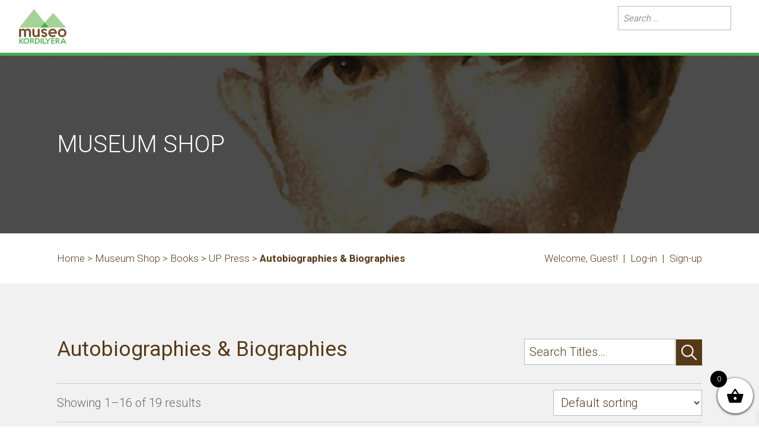

--- FILE ---
content_type: text/html; charset=UTF-8
request_url: https://museokordilyera.upb.edu.ph/product-category/books/up-press/autobiography-biography/
body_size: 19520
content:
<!DOCTYPE html>
<!--[if IE 7]>
<html class="ie ie7" lang="en-US">
<![endif]-->
<!--[if IE 8]>
<html class="ie ie8" lang="en-US">
<![endif]-->
<!--[if !(IE 7) & !(IE 8)]><!-->
<html lang="en-US">
<!--<![endif]-->
<head>
<meta charset="UTF-8">
<meta name="viewport" content="width=device-width">
<title>Autobiographies &amp; Biographies | Product categories | Museo Kordilyera</title>
<link rel="profile" href="https://gmpg.org/xfn/11">
<link rel="pingback" href="https://museokordilyera.upb.edu.ph/xmlrpc.php">
<link rel="shortcut icon" href="https://museokordilyera.upb.edu.ph/favicon.ico" type="image/x-icon">
<link rel="icon" href="https://museokordilyera.upb.edu.ph/favicon.ico" type="image/x-icon">
<!--[if lt IE 9]>
<script src="https://museokordilyera.upb.edu.ph/wp-content/themes/MUSEO/js/html5.js?ver=3.7.0"></script>
<![endif]-->
<link rel="preconnect" href="https://fonts.gstatic.com">
<link href="https://fonts.googleapis.com/css2?family=Roboto:wght@300;400;500;700;900&display=swap" rel="stylesheet">
<script src="https://kit.fontawesome.com/7fddb8c633.js" crossorigin="anonymous"></script>
<script src="https://code.jquery.com/jquery-3.4.1.min.js" integrity="sha256-CSXorXvZcTkaix6Yvo6HppcZGetbYMGWSFlBw8HfCJo=" crossorigin="anonymous"></script>
<script src="https://code.jquery.com/jquery-1.10.1.js"></script>
<script>
$(document).ready(function(){
$(".sm-search button").click(function(){
$(".searchBox").slideToggle();
});
});
</script>
<meta name='robots' content='max-image-preview:large' />
<link rel='dns-prefetch' href='//stats.wp.com' />
<link rel='dns-prefetch' href='//platform-api.sharethis.com' />
<link rel='dns-prefetch' href='//fonts.googleapis.com' />
<link href='https://fonts.gstatic.com' crossorigin rel='preconnect' />
<script>
window._wpemojiSettings = {"baseUrl":"https:\/\/s.w.org\/images\/core\/emoji\/15.0.3\/72x72\/","ext":".png","svgUrl":"https:\/\/s.w.org\/images\/core\/emoji\/15.0.3\/svg\/","svgExt":".svg","source":{"concatemoji":"https:\/\/museokordilyera.upb.edu.ph\/wp-includes\/js\/wp-emoji-release.min.js?ver=83f7875301e66fedf7f4b7aa698c9c84"}};
/*! This file is auto-generated */
!function(i,n){var o,s,e;function c(e){try{var t={supportTests:e,timestamp:(new Date).valueOf()};sessionStorage.setItem(o,JSON.stringify(t))}catch(e){}}function p(e,t,n){e.clearRect(0,0,e.canvas.width,e.canvas.height),e.fillText(t,0,0);var t=new Uint32Array(e.getImageData(0,0,e.canvas.width,e.canvas.height).data),r=(e.clearRect(0,0,e.canvas.width,e.canvas.height),e.fillText(n,0,0),new Uint32Array(e.getImageData(0,0,e.canvas.width,e.canvas.height).data));return t.every(function(e,t){return e===r[t]})}function u(e,t,n){switch(t){case"flag":return n(e,"\ud83c\udff3\ufe0f\u200d\u26a7\ufe0f","\ud83c\udff3\ufe0f\u200b\u26a7\ufe0f")?!1:!n(e,"\ud83c\uddfa\ud83c\uddf3","\ud83c\uddfa\u200b\ud83c\uddf3")&&!n(e,"\ud83c\udff4\udb40\udc67\udb40\udc62\udb40\udc65\udb40\udc6e\udb40\udc67\udb40\udc7f","\ud83c\udff4\u200b\udb40\udc67\u200b\udb40\udc62\u200b\udb40\udc65\u200b\udb40\udc6e\u200b\udb40\udc67\u200b\udb40\udc7f");case"emoji":return!n(e,"\ud83d\udc26\u200d\u2b1b","\ud83d\udc26\u200b\u2b1b")}return!1}function f(e,t,n){var r="undefined"!=typeof WorkerGlobalScope&&self instanceof WorkerGlobalScope?new OffscreenCanvas(300,150):i.createElement("canvas"),a=r.getContext("2d",{willReadFrequently:!0}),o=(a.textBaseline="top",a.font="600 32px Arial",{});return e.forEach(function(e){o[e]=t(a,e,n)}),o}function t(e){var t=i.createElement("script");t.src=e,t.defer=!0,i.head.appendChild(t)}"undefined"!=typeof Promise&&(o="wpEmojiSettingsSupports",s=["flag","emoji"],n.supports={everything:!0,everythingExceptFlag:!0},e=new Promise(function(e){i.addEventListener("DOMContentLoaded",e,{once:!0})}),new Promise(function(t){var n=function(){try{var e=JSON.parse(sessionStorage.getItem(o));if("object"==typeof e&&"number"==typeof e.timestamp&&(new Date).valueOf()<e.timestamp+604800&&"object"==typeof e.supportTests)return e.supportTests}catch(e){}return null}();if(!n){if("undefined"!=typeof Worker&&"undefined"!=typeof OffscreenCanvas&&"undefined"!=typeof URL&&URL.createObjectURL&&"undefined"!=typeof Blob)try{var e="postMessage("+f.toString()+"("+[JSON.stringify(s),u.toString(),p.toString()].join(",")+"));",r=new Blob([e],{type:"text/javascript"}),a=new Worker(URL.createObjectURL(r),{name:"wpTestEmojiSupports"});return void(a.onmessage=function(e){c(n=e.data),a.terminate(),t(n)})}catch(e){}c(n=f(s,u,p))}t(n)}).then(function(e){for(var t in e)n.supports[t]=e[t],n.supports.everything=n.supports.everything&&n.supports[t],"flag"!==t&&(n.supports.everythingExceptFlag=n.supports.everythingExceptFlag&&n.supports[t]);n.supports.everythingExceptFlag=n.supports.everythingExceptFlag&&!n.supports.flag,n.DOMReady=!1,n.readyCallback=function(){n.DOMReady=!0}}).then(function(){return e}).then(function(){var e;n.supports.everything||(n.readyCallback(),(e=n.source||{}).concatemoji?t(e.concatemoji):e.wpemoji&&e.twemoji&&(t(e.twemoji),t(e.wpemoji)))}))}((window,document),window._wpemojiSettings);
</script>
<style id='wp-emoji-styles-inline-css'>
img.wp-smiley, img.emoji {
display: inline !important;
border: none !important;
box-shadow: none !important;
height: 1em !important;
width: 1em !important;
margin: 0 0.07em !important;
vertical-align: -0.1em !important;
background: none !important;
padding: 0 !important;
}
</style>
<!-- <link rel='stylesheet' id='share-this-share-buttons-sticky-css' href='https://museokordilyera.upb.edu.ph/wp-content/plugins/sharethis-share-buttons/css/mu-style.css?ver=1714445955' media='all' /> -->
<!-- <link rel='stylesheet' id='woocommerce-layout-css' href='https://museokordilyera.upb.edu.ph/wp-content/plugins/woocommerce/assets/css/woocommerce-layout.css?ver=8.9.0' media='all' /> -->
<link rel="stylesheet" type="text/css" href="//museokordilyera.upb.edu.ph/wp-content/cache/wpfc-minified/l221pzr0/ln39.css" media="all"/>
<!-- <link rel='stylesheet' id='woocommerce-smallscreen-css' href='https://museokordilyera.upb.edu.ph/wp-content/plugins/woocommerce/assets/css/woocommerce-smallscreen.css?ver=8.9.0' media='only screen and (max-width: 768px)' /> -->
<link rel="stylesheet" type="text/css" href="//museokordilyera.upb.edu.ph/wp-content/cache/wpfc-minified/7j3x6k4b/ln39.css" media="only screen and (max-width: 768px)"/>
<!-- <link rel='stylesheet' id='woocommerce-general-css' href='https://museokordilyera.upb.edu.ph/wp-content/plugins/woocommerce/assets/css/woocommerce.css?ver=8.9.0' media='all' /> -->
<link rel="stylesheet" type="text/css" href="//museokordilyera.upb.edu.ph/wp-content/cache/wpfc-minified/98x16y9m/ln39.css" media="all"/>
<style id='woocommerce-inline-inline-css'>
.woocommerce form .form-row .required { visibility: visible; }
</style>
<!-- <link rel='stylesheet' id='search-filter-plugin-styles-css' href='https://museokordilyera.upb.edu.ph/wp-content/plugins/search-filter-pro/public/assets/css/search-filter.min.css?ver=2.5.0' media='all' /> -->
<!-- <link rel='stylesheet' id='xoo-wsc-fonts-css' href='https://museokordilyera.upb.edu.ph/wp-content/plugins/side-cart-woocommerce/assets/css/xoo-wsc-fonts.css?ver=2.4.9' media='all' /> -->
<!-- <link rel='stylesheet' id='xoo-wsc-style-css' href='https://museokordilyera.upb.edu.ph/wp-content/plugins/side-cart-woocommerce/assets/css/xoo-wsc-style.css?ver=2.4.9' media='all' /> -->
<link rel="stylesheet" type="text/css" href="//museokordilyera.upb.edu.ph/wp-content/cache/wpfc-minified/l1k5vhzq/ln39.css" media="all"/>
<style id='xoo-wsc-style-inline-css'>
.xoo-wsc-footer{
background-color: #ffffff;
color: #000000;
padding: 10px 20px;
box-shadow: 0 -5px 10px #0000001a;
}
.xoo-wsc-footer, .xoo-wsc-footer a, .xoo-wsc-footer .amount{
font-size: 18px;
}
.xoo-wsc-btn .amount{
color: #000000}
.xoo-wsc-btn:hover .amount{
color: #000000;
}
.xoo-wsc-ft-buttons-cont{
grid-template-columns: auto;
}
.xoo-wsc-basket{
bottom: 12px;
right: 0px;
background-color: #ffffff;
color: #000000;
box-shadow: 0 1px 4px 0;
border-radius: 50%;
display: flex;
width: 60px;
height: 60px;
}
.xoo-wsc-bki{
font-size: 30px}
.xoo-wsc-items-count{
top: -12px;
left: -12px;
}
.xoo-wsc-items-count{
background-color: #000000;
color: #ffffff;
}
.xoo-wsc-container, .xoo-wsc-slider{
max-width: 320px;
right: -320px;
top: 0;bottom: 0;
bottom: 0;
font-family: }
.xoo-wsc-cart-active .xoo-wsc-container, .xoo-wsc-slider-active .xoo-wsc-slider{
right: 0;
}
.xoo-wsc-cart-active .xoo-wsc-basket{
right: 320px;
}
.xoo-wsc-slider{
right: -320px;
}
span.xoo-wsch-close {
font-size: 16px;
right: 10px;
}
.xoo-wsch-top{
justify-content: center;
}
.xoo-wsch-text{
font-size: 20px;
}
.xoo-wsc-header{
color: #000000;
background-color: #ffffff;
border-bottom: 2px solid #eee;
}
.xoo-wsc-sb-bar > span{
background-color: #1e73be;
}
.xoo-wsc-body{
background-color: #ffffff;
}
.xoo-wsc-body, .xoo-wsc-body span.amount, .xoo-wsc-body a{
font-size: 16px;
color: #000000;
}
.xoo-wsc-product{
padding: 20px 15px;
margin: 0;
border-radius: 0px;
box-shadow: 0 0;
background-color: transparent;
}
.xoo-wsc-img-col{
width: 30%;
}
.xoo-wsc-sum-col{
width: 70%;
}
.xoo-wsc-sum-col{
justify-content: center;
}
/** Shortcode **/
.xoo-wsc-sc-count{
background-color: #000000;
color: #ffffff;
}
.xoo-wsc-sc-bki{
font-size: 28px;
color: 28;
}
.xoo-wsc-sc-cont{
color: #000000;
}
.xoo-wsc-product dl.variation {
display: block;
}
</style>
<link rel='stylesheet' id='twentythirteen-fonts-css' href='https://fonts.googleapis.com/css?family=Source+Sans+Pro%3A300%2C400%2C700%2C300italic%2C400italic%2C700italic%7CBitter%3A400%2C700&#038;subset=latin%2Clatin-ext&#038;display=fallback' media='all' />
<!-- <link rel='stylesheet' id='genericons-css' href='https://museokordilyera.upb.edu.ph/wp-content/themes/MUSEO/genericons/genericons.css?ver=3.0.3' media='all' /> -->
<!-- <link rel='stylesheet' id='twentythirteen-style-css' href='https://museokordilyera.upb.edu.ph/wp-content/themes/MUSEO-child/style.css?ver=20201208' media='all' /> -->
<!-- <link rel='stylesheet' id='twentythirteen-block-style-css' href='https://museokordilyera.upb.edu.ph/wp-content/themes/MUSEO/css/blocks.css?ver=20190102' media='all' /> -->
<link rel="stylesheet" type="text/css" href="//museokordilyera.upb.edu.ph/wp-content/cache/wpfc-minified/jorvvv9w/ln39.css" media="all"/>
<!--[if lt IE 9]>
<link rel='stylesheet' id='twentythirteen-ie-css' href='https://museokordilyera.upb.edu.ph/wp-content/themes/MUSEO/css/ie.css?ver=20150214' media='all' />
<![endif]-->
<!-- <link rel='stylesheet' id='fancybox-css' href='https://museokordilyera.upb.edu.ph/wp-content/plugins/easy-fancybox/fancybox/1.5.4/jquery.fancybox.min.css?ver=83f7875301e66fedf7f4b7aa698c9c84' media='screen' /> -->
<!-- <link rel='stylesheet' id='wp-paginate-css' href='https://museokordilyera.upb.edu.ph/wp-content/plugins/wp-paginate/css/wp-paginate.css?ver=2.2.2' media='screen' /> -->
<link rel="stylesheet" type="text/css" href="//museokordilyera.upb.edu.ph/wp-content/cache/wpfc-minified/g38s3ekh/ln39.css" media="screen"/>
<script src='//museokordilyera.upb.edu.ph/wp-content/cache/wpfc-minified/2008ia3p/ln39.js' type="text/javascript"></script>
<!-- <script src="https://museokordilyera.upb.edu.ph/wp-includes/js/dist/vendor/wp-polyfill-inert.min.js?ver=3.1.2" id="wp-polyfill-inert-js"></script> -->
<!-- <script src="https://museokordilyera.upb.edu.ph/wp-includes/js/dist/vendor/regenerator-runtime.min.js?ver=0.14.0" id="regenerator-runtime-js"></script> -->
<!-- <script src="https://museokordilyera.upb.edu.ph/wp-includes/js/dist/vendor/wp-polyfill.min.js?ver=3.15.0" id="wp-polyfill-js"></script> -->
<!-- <script src="https://museokordilyera.upb.edu.ph/wp-includes/js/dist/hooks.min.js?ver=2810c76e705dd1a53b18" id="wp-hooks-js"></script> -->
<script src="https://stats.wp.com/w.js?ver=202420" id="woo-tracks-js"></script>
<script src="//platform-api.sharethis.com/js/sharethis.js?ver=2.3.0#property=6104b78742b7dd0012b37902&amp;product=inline-buttons&amp;source=sharethis-share-buttons-wordpress" id="share-this-share-buttons-mu-js"></script>
<script src='//museokordilyera.upb.edu.ph/wp-content/cache/wpfc-minified/4upuix0/ln39.js' type="text/javascript"></script>
<!-- <script src="https://museokordilyera.upb.edu.ph/wp-includes/js/jquery/jquery.min.js?ver=3.7.1" id="jquery-core-js"></script> -->
<!-- <script src="https://museokordilyera.upb.edu.ph/wp-includes/js/jquery/jquery-migrate.min.js?ver=3.4.1" id="jquery-migrate-js"></script> -->
<!-- <script src="https://museokordilyera.upb.edu.ph/wp-content/plugins/woocommerce/assets/js/jquery-blockui/jquery.blockUI.min.js?ver=2.7.0-wc.8.9.0" id="jquery-blockui-js" defer data-wp-strategy="defer"></script> -->
<!-- <script src="https://museokordilyera.upb.edu.ph/wp-content/plugins/woocommerce/assets/js/js-cookie/js.cookie.min.js?ver=2.1.4-wc.8.9.0" id="js-cookie-js" defer data-wp-strategy="defer"></script> -->
<script id="woocommerce-js-extra">
var woocommerce_params = {"ajax_url":"\/wp-admin\/admin-ajax.php","wc_ajax_url":"\/?wc-ajax=%%endpoint%%"};
</script>
<script src='//museokordilyera.upb.edu.ph/wp-content/cache/wpfc-minified/9lap2zoo/ln39.js' type="text/javascript"></script>
<!-- <script src="https://museokordilyera.upb.edu.ph/wp-content/plugins/woocommerce/assets/js/frontend/woocommerce.min.js?ver=8.9.0" id="woocommerce-js" defer data-wp-strategy="defer"></script> -->
<script id="search-filter-plugin-build-js-extra">
var SF_LDATA = {"ajax_url":"https:\/\/museokordilyera.upb.edu.ph\/wp-admin\/admin-ajax.php","home_url":"https:\/\/museokordilyera.upb.edu.ph\/"};
</script>
<script src='//museokordilyera.upb.edu.ph/wp-content/cache/wpfc-minified/8xtxy22d/ln39.js' type="text/javascript"></script>
<!-- <script src="https://museokordilyera.upb.edu.ph/wp-content/plugins/search-filter-pro/public/assets/js/search-filter-build.min.js?ver=2.5.0" id="search-filter-plugin-build-js"></script> -->
<!-- <script src="https://museokordilyera.upb.edu.ph/wp-content/plugins/search-filter-pro/public/assets/js/chosen.jquery.min.js?ver=2.5.0" id="search-filter-plugin-chosen-js"></script> -->
<script id="xoo-wsc-main-js-js-extra">
var xoo_wsc_params = {"adminurl":"https:\/\/museokordilyera.upb.edu.ph\/wp-admin\/admin-ajax.php","wc_ajax_url":"\/?wc-ajax=%%endpoint%%","qtyUpdateDelay":"500","notificationTime":"5000","html":{"successNotice":"<ul class=\"xoo-wsc-notices\"><li class=\"xoo-wsc-notice-success\"><span class=\"xoo-wsc-icon-check_circle\"><\/span>%s%<\/li><\/ul>","errorNotice":"<ul class=\"xoo-wsc-notices\"><li class=\"xoo-wsc-notice-error\"><span class=\"xoo-wsc-icon-cross\"><\/span>%s%<\/li><\/ul>"},"strings":{"maxQtyError":"Only %s% in stock","stepQtyError":"Quantity can only be purchased in multiple of %s%","calculateCheckout":"Please use checkout form to calculate shipping","couponEmpty":"Please enter promo code"},"isCheckout":"","isCart":"","sliderAutoClose":"1","shippingEnabled":"1","couponsEnabled":"1","autoOpenCart":"yes","addedToCart":"","ajaxAddToCart":"yes","showBasket":"always_show","flyToCart":"no","productFlyClass":"","refreshCart":"no","fetchDelay":"200","triggerClass":""};
</script>
<script src='//museokordilyera.upb.edu.ph/wp-content/cache/wpfc-minified/6zrk43ra/ln39.js' type="text/javascript"></script>
<!-- <script src="https://museokordilyera.upb.edu.ph/wp-content/plugins/side-cart-woocommerce/assets/js/xoo-wsc-main.js?ver=2.4.9" id="xoo-wsc-main-js-js" defer data-wp-strategy="defer"></script> -->
<link rel="https://api.w.org/" href="https://museokordilyera.upb.edu.ph/wp-json/" /><link rel="alternate" type="application/json" href="https://museokordilyera.upb.edu.ph/wp-json/wp/v2/product_cat/119" /><link rel="EditURI" type="application/rsd+xml" title="RSD" href="https://museokordilyera.upb.edu.ph/xmlrpc.php?rsd" />
<script type="text/javascript">
//<![CDATA[
var show_msg = '0';
if (show_msg !== '0') {
var options = {view_src: "View Source is disabled!", inspect_elem: "Inspect Element is disabled!", right_click: "Right click is disabled!", copy_cut_paste_content: "Cut/Copy/Paste is disabled!", image_drop: "Image Drag-n-Drop is disabled!" }
} else {
var options = '';
}
function nocontextmenu(e) { return false; }
document.oncontextmenu = nocontextmenu;
document.ondragstart = function() { return false;}
document.onmousedown = function (event) {
event = (event || window.event);
if (event.keyCode === 123) {
if (show_msg !== '0') {show_toast('inspect_elem');}
return false;
}
}
document.onkeydown = function (event) {
event = (event || window.event);
//alert(event.keyCode);   return false;
if (event.keyCode === 123 ||
event.ctrlKey && event.shiftKey && event.keyCode === 73 ||
event.ctrlKey && event.shiftKey && event.keyCode === 75) {
if (show_msg !== '0') {show_toast('inspect_elem');}
return false;
}
if (event.ctrlKey && event.keyCode === 85) {
if (show_msg !== '0') {show_toast('view_src');}
return false;
}
}
function addMultiEventListener(element, eventNames, listener) {
var events = eventNames.split(' ');
for (var i = 0, iLen = events.length; i < iLen; i++) {
element.addEventListener(events[i], function (e) {
e.preventDefault();
if (show_msg !== '0') {
show_toast(listener);
}
});
}
}
addMultiEventListener(document, 'contextmenu', 'right_click');
addMultiEventListener(document, 'cut copy paste print', 'copy_cut_paste_content');
addMultiEventListener(document, 'drag drop', 'image_drop');
function show_toast(text) {
var x = document.getElementById("amm_drcfw_toast_msg");
x.innerHTML = eval('options.' + text);
x.className = "show";
setTimeout(function () {
x.className = x.className.replace("show", "")
}, 3000);
}
//]]>
</script>
<style type="text/css">body * :not(input):not(textarea){user-select:none !important; -webkit-touch-callout: none !important;  -webkit-user-select: none !important; -moz-user-select:none !important; -khtml-user-select:none !important; -ms-user-select: none !important;}#amm_drcfw_toast_msg{visibility:hidden;min-width:250px;margin-left:-125px;background-color:#333;color:#fff;text-align:center;border-radius:2px;padding:16px;position:fixed;z-index:999;left:50%;bottom:30px;font-size:17px}#amm_drcfw_toast_msg.show{visibility:visible;-webkit-animation:fadein .5s,fadeout .5s 2.5s;animation:fadein .5s,fadeout .5s 2.5s}@-webkit-keyframes fadein{from{bottom:0;opacity:0}to{bottom:30px;opacity:1}}@keyframes fadein{from{bottom:0;opacity:0}to{bottom:30px;opacity:1}}@-webkit-keyframes fadeout{from{bottom:30px;opacity:1}to{bottom:0;opacity:0}}@keyframes fadeout{from{bottom:30px;opacity:1}to{bottom:0;opacity:0}}</style>
<!-- Analytics by WP Statistics v14.6.4 - https://wp-statistics.com/ -->
<noscript><style>.woocommerce-product-gallery{ opacity: 1 !important; }</style></noscript>
<style type="text/css" id="twentythirteen-header-css">
.site-header {
background: url(https://museokordilyera.upb.edu.ph/wp-content/themes/MUSEO/images/headers/circle.png) no-repeat scroll top;
background-size: 1600px auto;
}
@media (max-width: 767px) {
.site-header {
background-size: 768px auto;
}
}
@media (max-width: 359px) {
.site-header {
background-size: 360px auto;
}
}
</style>
<style>.qib-container input[type='number']:not(#qib_id):not(#qib_id){-moz-appearance:textfield;}.qib-container input[type='number']:not(#qib_id):not(#qib_id)::-webkit-outer-spin-button,.qib-container input[type='number']:not(#qib_id):not(#qib_id)::-webkit-inner-spin-button{-webkit-appearance:none;display:none;margin:0;}form.cart button[type='submit']:not(#qib_id):not(#qib_id),form.cart .qib-container + div:not(#qib_id):not(#qib_id){display:inline-block;margin:0;padding-top:0;padding-bottom:0;float:none;vertical-align:top;text-align:center;}form.cart button[type='submit']:not(#qib_id):not(#qib_id):not(_){line-height:1;}form.cart button[type='submit']:not(#qib_id):not(#qib_id):not(_):not(_){height:35px;text-align:center;}form.cart .qib-container + button[type='submit']:not(#qib_id):not(#qib_id),form.cart .qib-container + div:not(#qib_id):not(#qib_id):not(_){margin-left:1em;}form.cart button[type='submit']:focus:not(#qib_id):not(#qib_id){outline-width:2px;outline-offset:-2px;outline-style:solid;}.qib-container div.quantity:not(#qib_id):not(#qib_id) {float:left;line-height:1;display:inline-block;margin:0;padding:0;border:none;border-radius:0;width:auto;min-height:initial;min-width:initial;max-height:initial;max-width:initial;}.qib-button:not(#qib_id):not(#qib_id){line-height:1;display:inline-block;margin:0;padding:0;box-sizing:border-box;height:35px;width:30px;color:black;background:#e2e2e2;border-color:#cac9c9;float:left;min-height:initial;min-width:initial;max-height:initial;max-width:initial;vertical-align:middle;font-size:16px;letter-spacing:0;border-style:solid;border-width:1px;transition:none;border-radius:0;}.qib-button:focus:not(#qib_id):not(#qib_id) {border:2px #b3b3aa solid;outline:none;}.qib-button:hover:not(#qib_id):not(#qib_id) {background:#d6d5d5;}.qib-container .quantity input.qty:not(#qib_id):not(#qib_id){line-height:1;background:none;text-align:center;vertical-align:middle;margin:0;padding:0;box-sizing:border-box;height:35px;width:45px;min-height:initial;min-width:initial;max-height:initial;max-width:initial;box-shadow:none;font-size:15px;border-style:solid;border-color:#cac9c9;border-width:1px 0;border-radius:0;}.qib-container .quantity input.qty:focus:not(#qib_id):not(#qib_id) {border-color:#cac9c9;outline:none;border-width:2px 1px;border-style:solid;}.woocommerce table.cart td.product-quantity:not(#qib_id):not(#qib_id){white-space:nowrap;}@media (min-width:768px){.woocommerce table.cart td.product-quantity:not(#qib_id):not(#qib_id){text-align:center;}}@media (min-width:768px){.woocommerce table.cart td.product-quantity .qib-container:not(#qib_id):not(#qib_id){display:flex;justify-content:center;}}.qib-container:not(#qib_id):not(#qib_id) {display:inline-block;}.woocommerce-grouped-product-list-item__quantity:not(#qib_id):not(#qib_id){margin:0;padding-left:0;padding-right:0;text-align:left;}.woocommerce-grouped-product-list-item__quantity .qib-container:not(#qib_id):not(#qib_id){display:flex;}.quantity .minus:not(#qib_id):not(#qib_id),.quantity .plus:not(#qib_id):not(#qib_id),.quantity > a:not(#qib_id):not(#qib_id){display:none;}.products.oceanwp-row .qib-container:not(#qib_id):not(#qib_id){margin-bottom:8px;}</style><style type="text/css">.wpgs-for .slick-arrow::before,.wpgs-nav .slick-prev::before, .wpgs-nav .slick-next::before{color:#000;}.fancybox-bg{background-color:rgba(10,0,0,0.75);}.fancybox-caption,.fancybox-infobar{color:#fff;}.wpgs-nav .slick-slide{border-color:transparent}.wpgs-nav .slick-current{border-color:#000}.wpgs-video-wrapper{min-height:500px;}</style><link rel="icon" href="https://museokordilyera.upb.edu.ph/wp-content/uploads/2022/12/cropped-upb-museo-kordilyera-32x32.png" sizes="32x32" />
<link rel="icon" href="https://museokordilyera.upb.edu.ph/wp-content/uploads/2022/12/cropped-upb-museo-kordilyera-192x192.png" sizes="192x192" />
<link rel="apple-touch-icon" href="https://museokordilyera.upb.edu.ph/wp-content/uploads/2022/12/cropped-upb-museo-kordilyera-180x180.png" />
<meta name="msapplication-TileImage" content="https://museokordilyera.upb.edu.ph/wp-content/uploads/2022/12/cropped-upb-museo-kordilyera-270x270.png" />
</head>
<body class="archive tax-product_cat term-autobiography-biography term-119 wp-embed-responsive theme-MUSEO woocommerce woocommerce-page woocommerce-no-js top-parent-id-80">
<div id="page" class="hfeed site">
<div class="headerWrapper">
<div class="headerCon">
<div class="logoCon">
<a href="https://museokordilyera.upb.edu.ph/"><img src="https://museokordilyera.upb.edu.ph//wp-content/uploads/2021/06/logo-header-1.png"></a>
</div>
<div class="menuCon">
<span class="menuBox">
<div class="menu-main-menu-container"><ul id="primary-menu" class="nav-menu"><li id="menu-item-8" class="menu-item menu-item-type-post_type menu-item-object-page menu-item-home menu-item-8"><a href="https://museokordilyera.upb.edu.ph/">Home</a></li>
<li id="menu-item-76" class="menu-item menu-item-type-post_type menu-item-object-page menu-item-76"><a href="https://museokordilyera.upb.edu.ph/about-the-museum/">About the Museum</a></li>
<li id="menu-item-668" class="menu-item menu-item-type-post_type menu-item-object-page menu-item-668"><a href="https://museokordilyera.upb.edu.ph/collections/">Collections</a></li>
<li id="menu-item-170" class="menu-item menu-item-type-post_type menu-item-object-page menu-item-170"><a href="https://museokordilyera.upb.edu.ph/mk-exhibitions/">Exhibitions</a></li>
<li id="menu-item-115" class="menu-item menu-item-type-post_type_archive menu-item-object-education menu-item-115"><a href="https://museokordilyera.upb.edu.ph/education/">Education</a></li>
<li id="menu-item-619" class="menu-item menu-item-type-taxonomy menu-item-object-product_cat menu-item-619"><a href="https://museokordilyera.upb.edu.ph/product-category/publications/">Publications</a></li>
<li id="menu-item-618" class="menu-item menu-item-type-post_type menu-item-object-page menu-item-618"><a href="https://museokordilyera.upb.edu.ph/museum-shop/">Museum Shop</a></li>
<li id="menu-item-97" class="menu-item menu-item-type-post_type menu-item-object-page menu-item-97"><a href="https://museokordilyera.upb.edu.ph/contact-us/">Contact Us</a></li>
</ul></div>			</span>
<div class="sm-search">
<button class="search-non-resp"><i class="fas fa-search"></i></button>
<div class="searchBox" style="display: none;"><form role="search" method="get" class="search-form" action="https://museokordilyera.upb.edu.ph/">
<label>
<span class="screen-reader-text">Search for:</span>
<input type="search" class="search-field" placeholder="Search &hellip;" value="" name="s" />
</label>
<input type="submit" class="search-submit" value="Search" />
</form></div>
<div class="menuCon1">
<div class="search-resp">
<form role="search" method="get" class="search-form" action="https://museokordilyera.upb.edu.ph/">
<label>
<span class="screen-reader-text">Search for:</span>
<input type="search" class="search-field" placeholder="Search &hellip;" value="" name="s" />
</label>
<input type="submit" class="search-submit" value="Search" />
</form>                    </div> 
<span style="cursor: pointer; display: inline-block; padding: 10px 0;" onclick="openNav()"><i class="fas fa-bars"></i></span>
</div>
<div class="clear"></div>
</div>
</div>
<div class="clear"></div>
</div>
</div>
<div id="main" class="site-main">
<div class="banner-box-image" style="background: url(https://museokordilyera.upb.edu.ph/wp-content/uploads/2021/08/20210809_040-1-scaled.jpg) no-repeat;">
<div class="banner-box-overlay">
<div class="banner-box-content">
MUSEUM SHOP
</div>
</div>
</div>
<div class="bcWrapper">
<div class="bcCon">
<div class="bcfl">
<!-- Breadcrumb NavXT 7.3.0 -->
<span property="itemListElement" typeof="ListItem"><a property="item" typeof="WebPage" title="Go to Museo Kordilyera." href="https://museokordilyera.upb.edu.ph" class="home" ><span property="name">Home</span></a><meta property="position" content="1"></span> &gt; <span property="itemListElement" typeof="ListItem"><a property="item" typeof="WebPage" title="Go to Products." href="https://museo.upb.edu.ph/museum-shop/"><span property="name">Museum Shop</span></a><meta property="position" content="2"></span> &gt; <span property="itemListElement" typeof="ListItem"><a property="item" typeof="WebPage" title="Go to the Books Category archives." href="https://museokordilyera.upb.edu.ph/product-category/books/" class="taxonomy product_cat" ><span property="name">Books</span></a><meta property="position" content="3"></span> &gt; <span property="itemListElement" typeof="ListItem"><a property="item" typeof="WebPage" title="Go to the UP Press Category archives." href="https://museokordilyera.upb.edu.ph/product-category/books/up-press/" class="taxonomy product_cat" ><span property="name">UP Press</span></a><meta property="position" content="4"></span> &gt; <span property="itemListElement" typeof="ListItem" class="current-item"><span property="name">Autobiographies &amp; Biographies</span><meta property="position" content="5"></span></div>
<div class="bcfr">
<i class="fas fa-user"></i> Welcome, Guest! <span style="padding: 0 5px;">|</span> <a href="https://museokordilyera.upb.edu.ph/my-account/"><i class="fas fa-user-circle"></i> Log-in</a> <span style="padding: 0 5px;">|</span> <a href="https://museokordilyera.upb.edu.ph/shop/registration/"><i class="fas fa-file-signature"></i> Sign-up</a>
</div>
<div class="clear">
</div>
</div>
</div><div id="primary" class="content-area grayBox"><div id="content" class="site-content hentry" role="main">
<nav class="woocommerce-breadcrumb" aria-label="Breadcrumb">
</nav>
<header class="woocommerce-products-header">
<h1 class="woocommerce-products-header__title page-title">
Autobiographies &amp; Biographies			
<div class="prod-search">
<form data-sf-form-id='621' data-is-rtl='0' data-maintain-state='' data-results-url='https://museokordilyera.upb.edu.ph/shop/' data-ajax-url='https://museokordilyera.upb.edu.ph/shop/?sf_data=results' data-ajax-form-url='https://museokordilyera.upb.edu.ph/?sfid=621&amp;sf_action=get_data&amp;sf_data=form' data-display-result-method='custom_woocommerce_store' data-use-history-api='1' data-template-loaded='0' data-taxonomy-archives='1' data-current-taxonomy-archive='product_cat' data-lang-code='' data-ajax='1' data-ajax-data-type='html' data-ajax-target='#main' data-ajax-pagination-type='normal' data-ajax-links-selector='.pagination a' data-update-ajax-url='0' data-only-results-ajax='0' data-scroll-to-pos='0' data-init-paged='1' data-auto-update='' action='https://museokordilyera.upb.edu.ph/shop/' method='post' class='searchandfilter' id='search-filter-form-621' autocomplete='off' data-instance-count='1'><ul><li class="sf-field-taxonomy-product_cat" data-sf-field-name="_sft_product_cat" data-sf-field-type="taxonomy" data-sf-field-input-type="select" data-sf-term-rewrite='["https:\/\/museokordilyera.upb.edu.ph\/product-category\/[0]\/","https:\/\/museokordilyera.upb.edu.ph\/product-category\/[0]\/[1]\/","https:\/\/museokordilyera.upb.edu.ph\/product-category\/[0]\/[1]\/[2]\/","https:\/\/museokordilyera.upb.edu.ph\/product-category\/[0]\/[1]\/[2]\/[3]\/"]' data-sf-taxonomy-archive='1'>
<label>
<select name="_sft_product_cat[]" class="sf-input-select" title="">
<option class="sf-level-0 sf-item-0" data-sf-count="0" data-sf-depth="0" value="">All categories</option>
<option class="sf-level-0 sf-item-153" data-sf-count="15" data-sf-depth="0" value="apparel">Apparel&nbsp;&nbsp;(15)</option>
<option class="sf-level-1 sf-item-148" data-sf-count="7" data-sf-depth="1" value="scarves">&nbsp;&nbsp;&nbsp;Scarves&nbsp;&nbsp;(7)</option>
<option class="sf-level-1 sf-item-152" data-sf-count="4" data-sf-depth="1" value="socks">&nbsp;&nbsp;&nbsp;Socks&nbsp;&nbsp;(4)</option>
<option class="sf-level-1 sf-item-173" data-sf-count="2" data-sf-depth="1" value="shirtsandaprons">&nbsp;&nbsp;&nbsp;Shirts and Aprons&nbsp;&nbsp;(2)</option>
<option class="sf-level-0 sf-item-80" data-sf-count="445" data-sf-depth="0" value="books">Books&nbsp;&nbsp;(445)</option>
<option class="sf-level-1 sf-item-115" data-sf-count="26" data-sf-depth="1" value="cordillera-books">&nbsp;&nbsp;&nbsp;Cordillera Books&nbsp;&nbsp;(26)</option>
<option class="sf-level-1 sf-item-116" data-sf-count="15" data-sf-depth="1" value="museo-kordilyera-publications">&nbsp;&nbsp;&nbsp;Museo Kordilyera Publications&nbsp;&nbsp;(15)</option>
<option class="sf-level-1 sf-item-117" data-sf-count="6" data-sf-depth="1" value="tebtebba-foundation">&nbsp;&nbsp;&nbsp;Tebtebba Foundation&nbsp;&nbsp;(6)</option>
<option class="sf-level-1 sf-item-81" data-sf-count="400" data-sf-depth="1" value="up-press">&nbsp;&nbsp;&nbsp;UP Press&nbsp;&nbsp;(400)</option>
<option class="sf-level-2 sf-item-118" data-sf-count="15" data-sf-depth="2" value="new-titles">&nbsp;&nbsp;&nbsp;&nbsp;&nbsp;&nbsp;New Titles&nbsp;&nbsp;(15)</option>
<option class="sf-level-2 sf-item-119 sf-option-active" selected="selected" data-sf-count="19" data-sf-depth="2" value="autobiography-biography">&nbsp;&nbsp;&nbsp;&nbsp;&nbsp;&nbsp;Autobiographies &amp; Biographies&nbsp;&nbsp;(19)</option>
<option class="sf-level-2 sf-item-120" data-sf-count="4" data-sf-depth="2" value="biology">&nbsp;&nbsp;&nbsp;&nbsp;&nbsp;&nbsp;Biology&nbsp;&nbsp;(4)</option>
<option class="sf-level-2 sf-item-121" data-sf-count="3" data-sf-depth="2" value="agriculture">&nbsp;&nbsp;&nbsp;&nbsp;&nbsp;&nbsp;Agriculture&nbsp;&nbsp;(3)</option>
<option class="sf-level-2 sf-item-122" data-sf-count="3" data-sf-depth="2" value="food-nutrition">&nbsp;&nbsp;&nbsp;&nbsp;&nbsp;&nbsp;Food &amp; Nutrition&nbsp;&nbsp;(3)</option>
<option class="sf-level-2 sf-item-123" data-sf-count="3" data-sf-depth="2" value="mathematics">&nbsp;&nbsp;&nbsp;&nbsp;&nbsp;&nbsp;Mathematics&nbsp;&nbsp;(3)</option>
<option class="sf-level-2 sf-item-124" data-sf-count="13" data-sf-depth="2" value="science-technology">&nbsp;&nbsp;&nbsp;&nbsp;&nbsp;&nbsp;Science &amp; Technology&nbsp;&nbsp;(13)</option>
<option class="sf-level-2 sf-item-125" data-sf-count="2" data-sf-depth="2" value="physics">&nbsp;&nbsp;&nbsp;&nbsp;&nbsp;&nbsp;Physics&nbsp;&nbsp;(2)</option>
<option class="sf-level-2 sf-item-126" data-sf-count="2" data-sf-depth="2" value="engineering">&nbsp;&nbsp;&nbsp;&nbsp;&nbsp;&nbsp;Engineering&nbsp;&nbsp;(2)</option>
<option class="sf-level-2 sf-item-127" data-sf-count="2" data-sf-depth="2" value="philosophy">&nbsp;&nbsp;&nbsp;&nbsp;&nbsp;&nbsp;Philosophy&nbsp;&nbsp;(2)</option>
<option class="sf-level-2 sf-item-128" data-sf-count="3" data-sf-depth="2" value="archaeology">&nbsp;&nbsp;&nbsp;&nbsp;&nbsp;&nbsp;Archaeology&nbsp;&nbsp;(3)</option>
<option class="sf-level-2 sf-item-129" data-sf-count="1" data-sf-depth="2" value="psychology">&nbsp;&nbsp;&nbsp;&nbsp;&nbsp;&nbsp;Psychology&nbsp;&nbsp;(1)</option>
<option class="sf-level-2 sf-item-130" data-sf-count="3" data-sf-depth="2" value="religion">&nbsp;&nbsp;&nbsp;&nbsp;&nbsp;&nbsp;Religion&nbsp;&nbsp;(3)</option>
<option class="sf-level-2 sf-item-131" data-sf-count="11" data-sf-depth="2" value="sociology">&nbsp;&nbsp;&nbsp;&nbsp;&nbsp;&nbsp;Sociology&nbsp;&nbsp;(11)</option>
<option class="sf-level-2 sf-item-132" data-sf-count="41" data-sf-depth="2" value="history">&nbsp;&nbsp;&nbsp;&nbsp;&nbsp;&nbsp;History&nbsp;&nbsp;(41)</option>
<option class="sf-level-2 sf-item-133" data-sf-count="25" data-sf-depth="2" value="law-government-politics-world-affairs">&nbsp;&nbsp;&nbsp;&nbsp;&nbsp;&nbsp;Law, Government, Politics, World Affairs&nbsp;&nbsp;(25)</option>
<option class="sf-level-2 sf-item-134" data-sf-count="16" data-sf-depth="2" value="business-management-economics-agribusiness-finance">&nbsp;&nbsp;&nbsp;&nbsp;&nbsp;&nbsp;Business Management, Economics, Agribusiness, Finance&nbsp;&nbsp;(16)</option>
<option class="sf-level-2 sf-item-135" data-sf-count="212" data-sf-depth="2" value="literature">&nbsp;&nbsp;&nbsp;&nbsp;&nbsp;&nbsp;Literature&nbsp;&nbsp;(212)</option>
<option class="sf-level-3 sf-item-136" data-sf-count="16" data-sf-depth="3" value="novels">&nbsp;&nbsp;&nbsp;&nbsp;&nbsp;&nbsp;&nbsp;&nbsp;&nbsp;Novels&nbsp;&nbsp;(16)</option>
<option class="sf-level-3 sf-item-137" data-sf-count="48" data-sf-depth="3" value="short-stories">&nbsp;&nbsp;&nbsp;&nbsp;&nbsp;&nbsp;&nbsp;&nbsp;&nbsp;Short Stories&nbsp;&nbsp;(48)</option>
<option class="sf-level-3 sf-item-138" data-sf-count="18" data-sf-depth="3" value="essay">&nbsp;&nbsp;&nbsp;&nbsp;&nbsp;&nbsp;&nbsp;&nbsp;&nbsp;Essay&nbsp;&nbsp;(18)</option>
<option class="sf-level-3 sf-item-139" data-sf-count="11" data-sf-depth="3" value="fiction">&nbsp;&nbsp;&nbsp;&nbsp;&nbsp;&nbsp;&nbsp;&nbsp;&nbsp;Fiction&nbsp;&nbsp;(11)</option>
<option class="sf-level-3 sf-item-140" data-sf-count="78" data-sf-depth="3" value="poetry">&nbsp;&nbsp;&nbsp;&nbsp;&nbsp;&nbsp;&nbsp;&nbsp;&nbsp;Poetry&nbsp;&nbsp;(78)</option>
<option class="sf-level-2 sf-item-141" data-sf-count="6" data-sf-depth="2" value="mass-communication-and-journalism">&nbsp;&nbsp;&nbsp;&nbsp;&nbsp;&nbsp;Mass Communication &amp; Journalism&nbsp;&nbsp;(6)</option>
<option class="sf-level-2 sf-item-142" data-sf-count="16" data-sf-depth="2" value="language-study-and-criticism">&nbsp;&nbsp;&nbsp;&nbsp;&nbsp;&nbsp;Language Study &amp; Criticism&nbsp;&nbsp;(16)</option>
<option class="sf-level-2 sf-item-143" data-sf-count="29" data-sf-depth="2" value="theater-play-and-drama">&nbsp;&nbsp;&nbsp;&nbsp;&nbsp;&nbsp;Theater, Play and Drama&nbsp;&nbsp;(29)</option>
<option class="sf-level-2 sf-item-144" data-sf-count="15" data-sf-depth="2" value="arts-and-culture-music-games-and-dance">&nbsp;&nbsp;&nbsp;&nbsp;&nbsp;&nbsp;Arts &amp; Culture (Music, Games, and Dance)&nbsp;&nbsp;(15)</option>
<option class="sf-level-2 sf-item-146" data-sf-count="39" data-sf-depth="2" value="with-50-discount">&nbsp;&nbsp;&nbsp;&nbsp;&nbsp;&nbsp;With 50% Discount&nbsp;&nbsp;(39)</option>
<option class="sf-level-0 sf-item-151" data-sf-count="2" data-sf-depth="0" value="keychains">Keychains&nbsp;&nbsp;(2)</option>
<option class="sf-level-0 sf-item-154" data-sf-count="26" data-sf-depth="0" value="gifts">Gifts&nbsp;&nbsp;(26)</option>
<option class="sf-level-1 sf-item-155" data-sf-count="3" data-sf-depth="1" value="dolls">&nbsp;&nbsp;&nbsp;Dolls&nbsp;&nbsp;(3)</option>
<option class="sf-level-1 sf-item-157" data-sf-count="7" data-sf-depth="1" value="doll-charms">&nbsp;&nbsp;&nbsp;Doll Charms&nbsp;&nbsp;(7)</option>
<option class="sf-level-1 sf-item-158" data-sf-count="8" data-sf-depth="1" value="postcards">&nbsp;&nbsp;&nbsp;Postcards&nbsp;&nbsp;(8)</option>
<option class="sf-level-0 sf-item-19" data-sf-count="373" data-sf-depth="0" value="publications">Publications&nbsp;&nbsp;(373)</option>
<option class="sf-level-0 sf-item-172" data-sf-count="4" data-sf-depth="0" value="earrings">Earrings&nbsp;&nbsp;(4)</option>
<option class="sf-level-0 sf-item-160" data-sf-count="16" data-sf-depth="0" value="tableware">Tableware&nbsp;&nbsp;(16)</option>
<option class="sf-level-1 sf-item-170" data-sf-count="10" data-sf-depth="1" value="placemats">&nbsp;&nbsp;&nbsp;Placemats&nbsp;&nbsp;(10)</option>
<option class="sf-level-1 sf-item-171" data-sf-count="6" data-sf-depth="1" value="tumblersandmugs">&nbsp;&nbsp;&nbsp;Tumblers and Mugs&nbsp;&nbsp;(6)</option>
</select>
</label>
</li><li class="sf-field-search" data-sf-field-name="search" data-sf-field-type="search" data-sf-field-input-type="">
<label><input placeholder="Search Titles…" name="_sf_search[]" class="sf-input-text" type="text" value="" title=""></label>
</li><li class="sf-field-submit" data-sf-field-name="submit" data-sf-field-type="submit" data-sf-field-input-type=""><input type="submit" name="_sf_submit" value=""></li></ul></form>		
</div><div class="clear">
</div>
</h1>
</header>
<div class="woocommerce-notices-wrapper"></div><div class="orderbyBox">
<p class="woocommerce-result-count">
Showing 1&ndash;16 of 19 results</p>
<form class="woocommerce-ordering" method="get">
<select name="orderby" class="orderby" aria-label="Shop order">
<option value="menu_order"  selected='selected'>Default sorting</option>
<option value="popularity" >Sort by popularity</option>
<option value="date" >Sort by latest</option>
<option value="price" >Sort by price: low to high</option>
<option value="price-desc" >Sort by price: high to low</option>
</select>
<input type="hidden" name="paged" value="1" />
<input type="hidden" name="_sft_product_cat" value="autobiography-biography" /></form>
<div class="clear">
</div>	
</div>
<ul class="products columns-4">
<li class="product type-product post-5278 status-publish first instock product_cat-autobiography-biography product_cat-up-press product_cat-with-50-discount has-post-thumbnail taxable shipping-taxable purchasable product-type-simple">
<a href="https://museokordilyera.upb.edu.ph/product/up-close-with-me-memoirs-of-solita-f-camara-besa-m-d/" class="woocommerce-LoopProduct-link woocommerce-loop-product__link"><img width="300" height="445" src="https://museokordilyera.upb.edu.ph/wp-content/uploads/2021/09/20210831_077-scaled-300x445.jpg" class="attachment-woocommerce_thumbnail size-woocommerce_thumbnail" alt="" decoding="async" fetchpriority="high" srcset="https://museokordilyera.upb.edu.ph/wp-content/uploads/2021/09/20210831_077-scaled-300x445.jpg 300w, https://museokordilyera.upb.edu.ph/wp-content/uploads/2021/09/20210831_077-scaled-600x890.jpg 600w, https://museokordilyera.upb.edu.ph/wp-content/uploads/2021/09/20210831_077-202x300.jpg 202w, https://museokordilyera.upb.edu.ph/wp-content/uploads/2021/09/20210831_077-690x1024.jpg 690w, https://museokordilyera.upb.edu.ph/wp-content/uploads/2021/09/20210831_077-768x1139.jpg 768w, https://museokordilyera.upb.edu.ph/wp-content/uploads/2021/09/20210831_077-1036x1536.jpg 1036w, https://museokordilyera.upb.edu.ph/wp-content/uploads/2021/09/20210831_077-scaled.jpg 870w" sizes="(max-width: 300px) 100vw, 300px" /><h2 class="woocommerce-loop-product__title">Up Close With Me : Memoirs of Solita F. Camara-Besa, M.D.</h2>
<span class="price"><span class="woocommerce-Price-amount amount"><bdi><span class="woocommerce-Price-currencySymbol">&#8369;</span>410.00</bdi></span></span>
</a><a href="?add-to-cart=5278" data-quantity="1" class="button product_type_simple add_to_cart_button ajax_add_to_cart" data-product_id="5278" data-product_sku="" aria-label="Add to cart: &ldquo;Up Close With Me : Memoirs of Solita F. Camara-Besa, M.D.&rdquo;" aria-describedby="" rel="nofollow">Add to cart</a></li>
<li class="product type-product post-5250 status-publish instock product_cat-autobiography-biography product_cat-up-press product_cat-history product_cat-with-50-discount has-post-thumbnail taxable shipping-taxable purchasable product-type-simple">
<a href="https://museokordilyera.upb.edu.ph/product/piping-dilat/" class="woocommerce-LoopProduct-link woocommerce-loop-product__link"><img width="300" height="451" src="https://museokordilyera.upb.edu.ph/wp-content/uploads/2021/09/20210831_047-scaled-300x451.jpg" class="attachment-woocommerce_thumbnail size-woocommerce_thumbnail" alt="" decoding="async" srcset="https://museokordilyera.upb.edu.ph/wp-content/uploads/2021/09/20210831_047-scaled-300x451.jpg 300w, https://museokordilyera.upb.edu.ph/wp-content/uploads/2021/09/20210831_047-scaled-600x902.jpg 600w, https://museokordilyera.upb.edu.ph/wp-content/uploads/2021/09/20210831_047-200x300.jpg 200w, https://museokordilyera.upb.edu.ph/wp-content/uploads/2021/09/20210831_047-681x1024.jpg 681w, https://museokordilyera.upb.edu.ph/wp-content/uploads/2021/09/20210831_047-768x1155.jpg 768w, https://museokordilyera.upb.edu.ph/wp-content/uploads/2021/09/20210831_047-1022x1536.jpg 1022w, https://museokordilyera.upb.edu.ph/wp-content/uploads/2021/09/20210831_047-scaled.jpg 858w" sizes="(max-width: 300px) 100vw, 300px" /><h2 class="woocommerce-loop-product__title">Piping Dilat</h2>
<span class="price"><span class="woocommerce-Price-amount amount"><bdi><span class="woocommerce-Price-currencySymbol">&#8369;</span>180.00</bdi></span></span>
</a><a href="?add-to-cart=5250" data-quantity="1" class="button product_type_simple add_to_cart_button ajax_add_to_cart" data-product_id="5250" data-product_sku="" aria-label="Add to cart: &ldquo;Piping Dilat&rdquo;" aria-describedby="" rel="nofollow">Add to cart</a></li>
<li class="product type-product post-4649 status-publish instock product_cat-autobiography-biography product_cat-up-press product_cat-history has-post-thumbnail taxable shipping-taxable purchasable product-type-simple">
<a href="https://museokordilyera.upb.edu.ph/product/the-life-and-works-of-marcelo-adonay-volume-1/" class="woocommerce-LoopProduct-link woocommerce-loop-product__link"><img width="300" height="373" src="https://museokordilyera.upb.edu.ph/wp-content/uploads/2021/08/20210811_002-1-scaled-300x373.jpg" class="attachment-woocommerce_thumbnail size-woocommerce_thumbnail" alt="" decoding="async" srcset="https://museokordilyera.upb.edu.ph/wp-content/uploads/2021/08/20210811_002-1-scaled-300x373.jpg 300w, https://museokordilyera.upb.edu.ph/wp-content/uploads/2021/08/20210811_002-1-scaled-600x746.jpg 600w, https://museokordilyera.upb.edu.ph/wp-content/uploads/2021/08/20210811_002-1-241x300.jpg 241w, https://museokordilyera.upb.edu.ph/wp-content/uploads/2021/08/20210811_002-1-824x1024.jpg 824w, https://museokordilyera.upb.edu.ph/wp-content/uploads/2021/08/20210811_002-1-768x954.jpg 768w, https://museokordilyera.upb.edu.ph/wp-content/uploads/2021/08/20210811_002-1-1236x1536.jpg 1236w, https://museokordilyera.upb.edu.ph/wp-content/uploads/2021/08/20210811_002-1-1648x2048.jpg 1648w, https://museokordilyera.upb.edu.ph/wp-content/uploads/2021/08/20210811_002-1-scaled.jpg 1038w" sizes="(max-width: 300px) 100vw, 300px" /><h2 class="woocommerce-loop-product__title">The Life and Works of Marcelo Adonay, Volume 1</h2>
<span class="price"><span class="woocommerce-Price-amount amount"><bdi><span class="woocommerce-Price-currencySymbol">&#8369;</span>1,230.00</bdi></span></span>
</a><a href="?add-to-cart=4649" data-quantity="1" class="button product_type_simple add_to_cart_button ajax_add_to_cart" data-product_id="4649" data-product_sku="" aria-label="Add to cart: &ldquo;The Life and Works of Marcelo Adonay, Volume 1&rdquo;" aria-describedby="" rel="nofollow">Add to cart</a></li>
<li class="product type-product post-4646 status-publish last instock product_cat-autobiography-biography product_cat-up-press product_cat-history has-post-thumbnail taxable shipping-taxable purchasable product-type-simple">
<a href="https://museokordilyera.upb.edu.ph/product/scripted-by-men-not-by-fate-andres-bonifacio-in-cavite-an-analytical-narrative-with-commentary-on-selected-sources/" class="woocommerce-LoopProduct-link woocommerce-loop-product__link"><img width="300" height="446" src="https://museokordilyera.upb.edu.ph/wp-content/uploads/2021/08/20210811_050-scaled-300x446.jpg" class="attachment-woocommerce_thumbnail size-woocommerce_thumbnail" alt="" decoding="async" loading="lazy" srcset="https://museokordilyera.upb.edu.ph/wp-content/uploads/2021/08/20210811_050-scaled-300x446.jpg 300w, https://museokordilyera.upb.edu.ph/wp-content/uploads/2021/08/20210811_050-scaled-600x893.jpg 600w, https://museokordilyera.upb.edu.ph/wp-content/uploads/2021/08/20210811_050-202x300.jpg 202w, https://museokordilyera.upb.edu.ph/wp-content/uploads/2021/08/20210811_050-688x1024.jpg 688w, https://museokordilyera.upb.edu.ph/wp-content/uploads/2021/08/20210811_050-768x1143.jpg 768w, https://museokordilyera.upb.edu.ph/wp-content/uploads/2021/08/20210811_050-1032x1536.jpg 1032w, https://museokordilyera.upb.edu.ph/wp-content/uploads/2021/08/20210811_050-scaled.jpg 867w" sizes="(max-width: 300px) 100vw, 300px" /><h2 class="woocommerce-loop-product__title">Scripted By Men Not By Fate Andres Bonifacio in Cavite An Analytical Narrative with Commentary on Selected Sources</h2>
<span class="price"><span class="woocommerce-Price-amount amount"><bdi><span class="woocommerce-Price-currencySymbol">&#8369;</span>360.00</bdi></span></span>
</a><a href="?add-to-cart=4646" data-quantity="1" class="button product_type_simple add_to_cart_button ajax_add_to_cart" data-product_id="4646" data-product_sku="" aria-label="Add to cart: &ldquo;Scripted By Men Not By Fate Andres Bonifacio in Cavite An Analytical Narrative with Commentary on Selected Sources&rdquo;" aria-describedby="" rel="nofollow">Add to cart</a></li>
<li class="product type-product post-4375 status-publish first instock product_cat-autobiography-biography product_cat-up-press has-post-thumbnail taxable shipping-taxable purchasable product-type-simple">
<a href="https://museokordilyera.upb.edu.ph/product/vicente-g-sinco-in-memoriam/" class="woocommerce-LoopProduct-link woocommerce-loop-product__link"><img width="300" height="431" src="https://museokordilyera.upb.edu.ph/wp-content/uploads/2021/08/20210809_020-1-scaled-300x431.jpg" class="attachment-woocommerce_thumbnail size-woocommerce_thumbnail" alt="" decoding="async" loading="lazy" srcset="https://museokordilyera.upb.edu.ph/wp-content/uploads/2021/08/20210809_020-1-scaled-300x431.jpg 300w, https://museokordilyera.upb.edu.ph/wp-content/uploads/2021/08/20210809_020-1-scaled-600x862.jpg 600w, https://museokordilyera.upb.edu.ph/wp-content/uploads/2021/08/20210809_020-1-209x300.jpg 209w, https://museokordilyera.upb.edu.ph/wp-content/uploads/2021/08/20210809_020-1-713x1024.jpg 713w, https://museokordilyera.upb.edu.ph/wp-content/uploads/2021/08/20210809_020-1-768x1103.jpg 768w, https://museokordilyera.upb.edu.ph/wp-content/uploads/2021/08/20210809_020-1-1070x1536.jpg 1070w, https://museokordilyera.upb.edu.ph/wp-content/uploads/2021/08/20210809_020-1-scaled.jpg 898w" sizes="(max-width: 300px) 100vw, 300px" /><h2 class="woocommerce-loop-product__title">Vicente G. Sinco: In Memoriam</h2>
<span class="price"><span class="woocommerce-Price-amount amount"><bdi><span class="woocommerce-Price-currencySymbol">&#8369;</span>220.00</bdi></span></span>
</a><a href="?add-to-cart=4375" data-quantity="1" class="button product_type_simple add_to_cart_button ajax_add_to_cart" data-product_id="4375" data-product_sku="" aria-label="Add to cart: &ldquo;Vicente G. Sinco: In Memoriam&rdquo;" aria-describedby="" rel="nofollow">Add to cart</a></li>
<li class="product type-product post-4374 status-publish instock product_cat-autobiography-biography product_cat-up-press has-post-thumbnail taxable shipping-taxable purchasable product-type-simple">
<a href="https://museokordilyera.upb.edu.ph/product/snows-of-yesteryear-a-family-in-war-a-sentimental-education/" class="woocommerce-LoopProduct-link woocommerce-loop-product__link"><img width="300" height="456" src="https://museokordilyera.upb.edu.ph/wp-content/uploads/2021/08/20210809_017-1-scaled-300x456.jpg" class="attachment-woocommerce_thumbnail size-woocommerce_thumbnail" alt="" decoding="async" loading="lazy" srcset="https://museokordilyera.upb.edu.ph/wp-content/uploads/2021/08/20210809_017-1-scaled-300x456.jpg 300w, https://museokordilyera.upb.edu.ph/wp-content/uploads/2021/08/20210809_017-1-scaled-600x912.jpg 600w, https://museokordilyera.upb.edu.ph/wp-content/uploads/2021/08/20210809_017-1-197x300.jpg 197w, https://museokordilyera.upb.edu.ph/wp-content/uploads/2021/08/20210809_017-1-674x1024.jpg 674w, https://museokordilyera.upb.edu.ph/wp-content/uploads/2021/08/20210809_017-1-768x1168.jpg 768w, https://museokordilyera.upb.edu.ph/wp-content/uploads/2021/08/20210809_017-1-1010x1536.jpg 1010w, https://museokordilyera.upb.edu.ph/wp-content/uploads/2021/08/20210809_017-1-scaled.jpg 849w" sizes="(max-width: 300px) 100vw, 300px" /><h2 class="woocommerce-loop-product__title">Snows of Yesteryear: A Family in War A Sentimental Education</h2>
<span class="price"><span class="woocommerce-Price-amount amount"><bdi><span class="woocommerce-Price-currencySymbol">&#8369;</span>260.00</bdi></span></span>
</a><a href="?add-to-cart=4374" data-quantity="1" class="button product_type_simple add_to_cart_button ajax_add_to_cart" data-product_id="4374" data-product_sku="" aria-label="Add to cart: &ldquo;Snows of Yesteryear: A Family in War A Sentimental Education&rdquo;" aria-describedby="" rel="nofollow">Add to cart</a></li>
<li class="product type-product post-4373 status-publish instock product_cat-autobiography-biography product_cat-up-press product_cat-literature has-post-thumbnail taxable shipping-taxable purchasable product-type-simple">
<a href="https://museokordilyera.upb.edu.ph/product/six-sketches-of-filipino-women-writers/" class="woocommerce-LoopProduct-link woocommerce-loop-product__link"><img width="300" height="440" src="https://museokordilyera.upb.edu.ph/wp-content/uploads/2021/08/20210809_024-1-scaled-300x440.jpg" class="attachment-woocommerce_thumbnail size-woocommerce_thumbnail" alt="" decoding="async" loading="lazy" srcset="https://museokordilyera.upb.edu.ph/wp-content/uploads/2021/08/20210809_024-1-scaled-300x440.jpg 300w, https://museokordilyera.upb.edu.ph/wp-content/uploads/2021/08/20210809_024-1-scaled-600x880.jpg 600w, https://museokordilyera.upb.edu.ph/wp-content/uploads/2021/08/20210809_024-1-205x300.jpg 205w, https://museokordilyera.upb.edu.ph/wp-content/uploads/2021/08/20210809_024-1-698x1024.jpg 698w, https://museokordilyera.upb.edu.ph/wp-content/uploads/2021/08/20210809_024-1-768x1126.jpg 768w, https://museokordilyera.upb.edu.ph/wp-content/uploads/2021/08/20210809_024-1-1048x1536.jpg 1048w, https://museokordilyera.upb.edu.ph/wp-content/uploads/2021/08/20210809_024-1-scaled.jpg 880w" sizes="(max-width: 300px) 100vw, 300px" /><h2 class="woocommerce-loop-product__title">Six Sketches of Filipino Women Writers</h2>
<span class="price"><span class="woocommerce-Price-amount amount"><bdi><span class="woocommerce-Price-currencySymbol">&#8369;</span>770.00</bdi></span></span>
</a><a href="?add-to-cart=4373" data-quantity="1" class="button product_type_simple add_to_cart_button ajax_add_to_cart" data-product_id="4373" data-product_sku="" aria-label="Add to cart: &ldquo;Six Sketches of Filipino Women Writers&rdquo;" aria-describedby="" rel="nofollow">Add to cart</a></li>
<li class="product type-product post-4372 status-publish last instock product_cat-autobiography-biography product_cat-up-press has-post-thumbnail taxable shipping-taxable purchasable product-type-simple">
<a href="https://museokordilyera.upb.edu.ph/product/regarding-franz/" class="woocommerce-LoopProduct-link woocommerce-loop-product__link"><img width="300" height="446" src="https://museokordilyera.upb.edu.ph/wp-content/uploads/2021/08/20210809_026-1-scaled-300x446.jpg" class="attachment-woocommerce_thumbnail size-woocommerce_thumbnail" alt="" decoding="async" loading="lazy" srcset="https://museokordilyera.upb.edu.ph/wp-content/uploads/2021/08/20210809_026-1-scaled-300x446.jpg 300w, https://museokordilyera.upb.edu.ph/wp-content/uploads/2021/08/20210809_026-1-scaled-600x893.jpg 600w, https://museokordilyera.upb.edu.ph/wp-content/uploads/2021/08/20210809_026-1-202x300.jpg 202w, https://museokordilyera.upb.edu.ph/wp-content/uploads/2021/08/20210809_026-1-688x1024.jpg 688w, https://museokordilyera.upb.edu.ph/wp-content/uploads/2021/08/20210809_026-1-768x1143.jpg 768w, https://museokordilyera.upb.edu.ph/wp-content/uploads/2021/08/20210809_026-1-1032x1536.jpg 1032w, https://museokordilyera.upb.edu.ph/wp-content/uploads/2021/08/20210809_026-1-scaled.jpg 867w" sizes="(max-width: 300px) 100vw, 300px" /><h2 class="woocommerce-loop-product__title">Regarding Franz</h2>
<span class="price"><span class="woocommerce-Price-amount amount"><bdi><span class="woocommerce-Price-currencySymbol">&#8369;</span>310.00</bdi></span></span>
</a><a href="?add-to-cart=4372" data-quantity="1" class="button product_type_simple add_to_cart_button ajax_add_to_cart" data-product_id="4372" data-product_sku="" aria-label="Add to cart: &ldquo;Regarding Franz&rdquo;" aria-describedby="" rel="nofollow">Add to cart</a></li>
<li class="product type-product post-4371 status-publish first instock product_cat-autobiography-biography product_cat-up-press has-post-thumbnail taxable shipping-taxable purchasable product-type-simple">
<a href="https://museokordilyera.upb.edu.ph/product/palawan-my-haven/" class="woocommerce-LoopProduct-link woocommerce-loop-product__link"><img width="300" height="457" src="https://museokordilyera.upb.edu.ph/wp-content/uploads/2021/08/20210809_022-1-scaled-300x457.jpg" class="attachment-woocommerce_thumbnail size-woocommerce_thumbnail" alt="" decoding="async" loading="lazy" srcset="https://museokordilyera.upb.edu.ph/wp-content/uploads/2021/08/20210809_022-1-scaled-300x457.jpg 300w, https://museokordilyera.upb.edu.ph/wp-content/uploads/2021/08/20210809_022-1-scaled-600x914.jpg 600w, https://museokordilyera.upb.edu.ph/wp-content/uploads/2021/08/20210809_022-1-197x300.jpg 197w, https://museokordilyera.upb.edu.ph/wp-content/uploads/2021/08/20210809_022-1-672x1024.jpg 672w, https://museokordilyera.upb.edu.ph/wp-content/uploads/2021/08/20210809_022-1-768x1170.jpg 768w, https://museokordilyera.upb.edu.ph/wp-content/uploads/2021/08/20210809_022-1-1008x1536.jpg 1008w, https://museokordilyera.upb.edu.ph/wp-content/uploads/2021/08/20210809_022-1-scaled.jpg 847w" sizes="(max-width: 300px) 100vw, 300px" /><h2 class="woocommerce-loop-product__title">Palawan, My Haven</h2>
<span class="price"><span class="woocommerce-Price-amount amount"><bdi><span class="woocommerce-Price-currencySymbol">&#8369;</span>490.00</bdi></span></span>
</a><a href="?add-to-cart=4371" data-quantity="1" class="button product_type_simple add_to_cart_button ajax_add_to_cart" data-product_id="4371" data-product_sku="" aria-label="Add to cart: &ldquo;Palawan, My Haven&rdquo;" aria-describedby="" rel="nofollow">Add to cart</a></li>
<li class="product type-product post-4370 status-publish instock product_cat-autobiography-biography product_cat-up-press product_cat-law-government-politics-world-affairs has-post-thumbnail taxable shipping-taxable purchasable product-type-simple">
<a href="https://museokordilyera.upb.edu.ph/product/lorena-isang-talambuhay/" class="woocommerce-LoopProduct-link woocommerce-loop-product__link"><img width="300" height="442" src="https://museokordilyera.upb.edu.ph/wp-content/uploads/2021/08/20210809_028-1-scaled-300x442.jpg" class="attachment-woocommerce_thumbnail size-woocommerce_thumbnail" alt="" decoding="async" loading="lazy" srcset="https://museokordilyera.upb.edu.ph/wp-content/uploads/2021/08/20210809_028-1-scaled-300x442.jpg 300w, https://museokordilyera.upb.edu.ph/wp-content/uploads/2021/08/20210809_028-1-scaled-600x885.jpg 600w, https://museokordilyera.upb.edu.ph/wp-content/uploads/2021/08/20210809_028-1-203x300.jpg 203w, https://museokordilyera.upb.edu.ph/wp-content/uploads/2021/08/20210809_028-1-694x1024.jpg 694w, https://museokordilyera.upb.edu.ph/wp-content/uploads/2021/08/20210809_028-1-768x1133.jpg 768w, https://museokordilyera.upb.edu.ph/wp-content/uploads/2021/08/20210809_028-1-1042x1536.jpg 1042w, https://museokordilyera.upb.edu.ph/wp-content/uploads/2021/08/20210809_028-1-scaled.jpg 875w" sizes="(max-width: 300px) 100vw, 300px" /><h2 class="woocommerce-loop-product__title">Lorena, Isang Talambuhay</h2>
<span class="price"><span class="woocommerce-Price-amount amount"><bdi><span class="woocommerce-Price-currencySymbol">&#8369;</span>560.00</bdi></span></span>
</a><a href="?add-to-cart=4370" data-quantity="1" class="button product_type_simple add_to_cart_button ajax_add_to_cart" data-product_id="4370" data-product_sku="" aria-label="Add to cart: &ldquo;Lorena, Isang Talambuhay&rdquo;" aria-describedby="" rel="nofollow">Add to cart</a></li>
<li class="product type-product post-4369 status-publish outofstock product_cat-autobiography-biography product_cat-up-press has-post-thumbnail taxable shipping-taxable purchasable product-type-simple">
<a href="https://museokordilyera.upb.edu.ph/product/ka-amado/" class="woocommerce-LoopProduct-link woocommerce-loop-product__link"><img width="300" height="449" src="https://museokordilyera.upb.edu.ph/wp-content/uploads/2021/08/20210809_039-1-scaled-300x449.jpg" class="attachment-woocommerce_thumbnail size-woocommerce_thumbnail" alt="" decoding="async" loading="lazy" srcset="https://museokordilyera.upb.edu.ph/wp-content/uploads/2021/08/20210809_039-1-scaled-300x449.jpg 300w, https://museokordilyera.upb.edu.ph/wp-content/uploads/2021/08/20210809_039-1-scaled-600x899.jpg 600w, https://museokordilyera.upb.edu.ph/wp-content/uploads/2021/08/20210809_039-1-200x300.jpg 200w, https://museokordilyera.upb.edu.ph/wp-content/uploads/2021/08/20210809_039-1-683x1024.jpg 683w, https://museokordilyera.upb.edu.ph/wp-content/uploads/2021/08/20210809_039-1-768x1151.jpg 768w, https://museokordilyera.upb.edu.ph/wp-content/uploads/2021/08/20210809_039-1-1025x1536.jpg 1025w, https://museokordilyera.upb.edu.ph/wp-content/uploads/2021/08/20210809_039-1-scaled.jpg 861w" sizes="(max-width: 300px) 100vw, 300px" /><h2 class="woocommerce-loop-product__title">Ka Amado</h2>
<span class="price"><span class="woocommerce-Price-amount amount"><bdi><span class="woocommerce-Price-currencySymbol">&#8369;</span>560.00</bdi></span></span>
</a><a href="https://museokordilyera.upb.edu.ph/product/ka-amado/" data-quantity="1" class="button product_type_simple" data-product_id="4369" data-product_sku="" aria-label="Read more about &ldquo;Ka Amado&rdquo;" aria-describedby="" rel="nofollow">Read more</a></li>
<li class="product type-product post-4368 status-publish last instock product_cat-autobiography-biography product_cat-up-press has-post-thumbnail taxable shipping-taxable purchasable product-type-simple">
<a href="https://museokordilyera.upb.edu.ph/product/dusking-dawning-agaw-dilim-agaw-liwanag/" class="woocommerce-LoopProduct-link woocommerce-loop-product__link"><img width="300" height="446" src="https://museokordilyera.upb.edu.ph/wp-content/uploads/2021/08/20210809_036-1-scaled-300x446.jpg" class="attachment-woocommerce_thumbnail size-woocommerce_thumbnail" alt="" decoding="async" loading="lazy" srcset="https://museokordilyera.upb.edu.ph/wp-content/uploads/2021/08/20210809_036-1-scaled-300x446.jpg 300w, https://museokordilyera.upb.edu.ph/wp-content/uploads/2021/08/20210809_036-1-scaled-600x892.jpg 600w, https://museokordilyera.upb.edu.ph/wp-content/uploads/2021/08/20210809_036-1-202x300.jpg 202w, https://museokordilyera.upb.edu.ph/wp-content/uploads/2021/08/20210809_036-1-689x1024.jpg 689w, https://museokordilyera.upb.edu.ph/wp-content/uploads/2021/08/20210809_036-1-768x1141.jpg 768w, https://museokordilyera.upb.edu.ph/wp-content/uploads/2021/08/20210809_036-1-1034x1536.jpg 1034w, https://museokordilyera.upb.edu.ph/wp-content/uploads/2021/08/20210809_036-1-scaled.jpg 868w" sizes="(max-width: 300px) 100vw, 300px" /><h2 class="woocommerce-loop-product__title">Dusking, Dawning (Agaw-Dilim, Agaw-Liwanag)</h2>
<span class="price"><span class="woocommerce-Price-amount amount"><bdi><span class="woocommerce-Price-currencySymbol">&#8369;</span>510.00</bdi></span></span>
</a><a href="?add-to-cart=4368" data-quantity="1" class="button product_type_simple add_to_cart_button ajax_add_to_cart" data-product_id="4368" data-product_sku="" aria-label="Add to cart: &ldquo;Dusking, Dawning (Agaw-Dilim, Agaw-Liwanag)&rdquo;" aria-describedby="" rel="nofollow">Add to cart</a></li>
<li class="product type-product post-4348 status-publish first outofstock product_cat-autobiography-biography product_cat-up-press has-post-thumbnail taxable shipping-taxable purchasable product-type-simple">
<a href="https://museokordilyera.upb.edu.ph/product/cesar-virata-life-and-times-through-four-decades-of-philippine-economic-history/" class="woocommerce-LoopProduct-link woocommerce-loop-product__link"><img width="300" height="426" src="https://museokordilyera.upb.edu.ph/wp-content/uploads/2021/08/20210809_040-2-scaled-300x426.jpg" class="attachment-woocommerce_thumbnail size-woocommerce_thumbnail" alt="" decoding="async" loading="lazy" srcset="https://museokordilyera.upb.edu.ph/wp-content/uploads/2021/08/20210809_040-2-scaled-300x426.jpg 300w, https://museokordilyera.upb.edu.ph/wp-content/uploads/2021/08/20210809_040-2-scaled-600x851.jpg 600w, https://museokordilyera.upb.edu.ph/wp-content/uploads/2021/08/20210809_040-2-211x300.jpg 211w, https://museokordilyera.upb.edu.ph/wp-content/uploads/2021/08/20210809_040-2-722x1024.jpg 722w, https://museokordilyera.upb.edu.ph/wp-content/uploads/2021/08/20210809_040-2-768x1090.jpg 768w, https://museokordilyera.upb.edu.ph/wp-content/uploads/2021/08/20210809_040-2-1082x1536.jpg 1082w, https://museokordilyera.upb.edu.ph/wp-content/uploads/2021/08/20210809_040-2-scaled.jpg 909w" sizes="(max-width: 300px) 100vw, 300px" /><h2 class="woocommerce-loop-product__title">Cesar Virata Life and Times Through Four Decades of Philippine Economic History</h2>
<span class="price"><span class="woocommerce-Price-amount amount"><bdi><span class="woocommerce-Price-currencySymbol">&#8369;</span>1,020.00</bdi></span></span>
</a><a href="https://museokordilyera.upb.edu.ph/product/cesar-virata-life-and-times-through-four-decades-of-philippine-economic-history/" data-quantity="1" class="button product_type_simple" data-product_id="4348" data-product_sku="" aria-label="Read more about &ldquo;Cesar Virata Life and Times Through Four Decades of Philippine Economic History&rdquo;" aria-describedby="" rel="nofollow">Read more</a></li>
<li class="product type-product post-4345 status-publish instock product_cat-autobiography-biography product_cat-up-press has-post-thumbnail taxable shipping-taxable purchasable product-type-simple">
<a href="https://museokordilyera.upb.edu.ph/product/bilanggo-life-as-a-political-prisoner-in-the-philippines-1952-1962/" class="woocommerce-LoopProduct-link woocommerce-loop-product__link"><img width="300" height="457" src="https://museokordilyera.upb.edu.ph/wp-content/uploads/2021/08/20210809_044-1-scaled-300x457.jpg" class="attachment-woocommerce_thumbnail size-woocommerce_thumbnail" alt="" decoding="async" loading="lazy" srcset="https://museokordilyera.upb.edu.ph/wp-content/uploads/2021/08/20210809_044-1-scaled-300x457.jpg 300w, https://museokordilyera.upb.edu.ph/wp-content/uploads/2021/08/20210809_044-1-scaled-600x914.jpg 600w, https://museokordilyera.upb.edu.ph/wp-content/uploads/2021/08/20210809_044-1-197x300.jpg 197w, https://museokordilyera.upb.edu.ph/wp-content/uploads/2021/08/20210809_044-1-672x1024.jpg 672w, https://museokordilyera.upb.edu.ph/wp-content/uploads/2021/08/20210809_044-1-768x1170.jpg 768w, https://museokordilyera.upb.edu.ph/wp-content/uploads/2021/08/20210809_044-1-1009x1536.jpg 1009w, https://museokordilyera.upb.edu.ph/wp-content/uploads/2021/08/20210809_044-1-scaled.jpg 847w" sizes="(max-width: 300px) 100vw, 300px" /><h2 class="woocommerce-loop-product__title">Bilanggo: Life as a Political Prisoner in the Philippines 1952-1962</h2>
<span class="price"><span class="woocommerce-Price-amount amount"><bdi><span class="woocommerce-Price-currencySymbol">&#8369;</span>360.00</bdi></span></span>
</a><a href="?add-to-cart=4345" data-quantity="1" class="button product_type_simple add_to_cart_button ajax_add_to_cart" data-product_id="4345" data-product_sku="" aria-label="Add to cart: &ldquo;Bilanggo: Life as a Political Prisoner in the Philippines 1952-1962&rdquo;" aria-describedby="" rel="nofollow">Add to cart</a></li>
<li class="product type-product post-4139 status-publish instock product_cat-autobiography-biography product_cat-up-press product_cat-literature has-post-thumbnail taxable shipping-taxable purchasable product-type-simple">
<a href="https://museokordilyera.upb.edu.ph/product/bamboo-bed/" class="woocommerce-LoopProduct-link woocommerce-loop-product__link"><img width="300" height="441" src="https://museokordilyera.upb.edu.ph/wp-content/uploads/2021/08/20210809_042-1-scaled-300x441.jpg" class="attachment-woocommerce_thumbnail size-woocommerce_thumbnail" alt="" decoding="async" loading="lazy" srcset="https://museokordilyera.upb.edu.ph/wp-content/uploads/2021/08/20210809_042-1-scaled-300x441.jpg 300w, https://museokordilyera.upb.edu.ph/wp-content/uploads/2021/08/20210809_042-1-scaled-600x882.jpg 600w, https://museokordilyera.upb.edu.ph/wp-content/uploads/2021/08/20210809_042-1-204x300.jpg 204w, https://museokordilyera.upb.edu.ph/wp-content/uploads/2021/08/20210809_042-1-697x1024.jpg 697w, https://museokordilyera.upb.edu.ph/wp-content/uploads/2021/08/20210809_042-1-768x1129.jpg 768w, https://museokordilyera.upb.edu.ph/wp-content/uploads/2021/08/20210809_042-1-1045x1536.jpg 1045w, https://museokordilyera.upb.edu.ph/wp-content/uploads/2021/08/20210809_042-1-scaled.jpg 878w" sizes="(max-width: 300px) 100vw, 300px" /><h2 class="woocommerce-loop-product__title">Bamboo Bed</h2>
<span class="price"><span class="woocommerce-Price-amount amount"><bdi><span class="woocommerce-Price-currencySymbol">&#8369;</span>460.00</bdi></span></span>
</a><a href="?add-to-cart=4139" data-quantity="1" class="button product_type_simple add_to_cart_button ajax_add_to_cart" data-product_id="4139" data-product_sku="" aria-label="Add to cart: &ldquo;Bamboo Bed&rdquo;" aria-describedby="" rel="nofollow">Add to cart</a></li>
<li class="product type-product post-4103 status-publish last instock product_cat-autobiography-biography product_cat-up-press has-post-thumbnail taxable shipping-taxable purchasable product-type-simple">
<a href="https://museokordilyera.upb.edu.ph/product/a-split-second-in-time-my-life-times-and-works/" class="woocommerce-LoopProduct-link woocommerce-loop-product__link"><img width="300" height="449" src="https://museokordilyera.upb.edu.ph/wp-content/uploads/2021/08/20210809_046-scaled-300x449.jpg" class="attachment-woocommerce_thumbnail size-woocommerce_thumbnail" alt="" decoding="async" loading="lazy" srcset="https://museokordilyera.upb.edu.ph/wp-content/uploads/2021/08/20210809_046-scaled-300x449.jpg 300w, https://museokordilyera.upb.edu.ph/wp-content/uploads/2021/08/20210809_046-scaled-600x899.jpg 600w, https://museokordilyera.upb.edu.ph/wp-content/uploads/2021/08/20210809_046-200x300.jpg 200w, https://museokordilyera.upb.edu.ph/wp-content/uploads/2021/08/20210809_046-684x1024.jpg 684w, https://museokordilyera.upb.edu.ph/wp-content/uploads/2021/08/20210809_046-768x1150.jpg 768w, https://museokordilyera.upb.edu.ph/wp-content/uploads/2021/08/20210809_046-1026x1536.jpg 1026w, https://museokordilyera.upb.edu.ph/wp-content/uploads/2021/08/20210809_046-scaled.jpg 861w" sizes="(max-width: 300px) 100vw, 300px" /><h2 class="woocommerce-loop-product__title">A Split Second in Time: My Life, Times and Works</h2>
<span class="price"><span class="woocommerce-Price-amount amount"><bdi><span class="woocommerce-Price-currencySymbol">&#8369;</span>510.00</bdi></span></span>
</a><a href="?add-to-cart=4103" data-quantity="1" class="button product_type_simple add_to_cart_button ajax_add_to_cart" data-product_id="4103" data-product_sku="" aria-label="Add to cart: &ldquo;A Split Second in Time: My Life, Times and Works&rdquo;" aria-describedby="" rel="nofollow">Add to cart</a></li>
</ul>
<nav class="woocommerce-pagination">
<ul class='page-numbers'>
<li><span aria-current="page" class="page-numbers current">1</span></li>
<li><a class="page-numbers" href="https://museokordilyera.upb.edu.ph/product-category/books/up-press/autobiography-biography/?sf_paged=2">2</a></li>
<li><a class="next page-numbers" href="https://museokordilyera.upb.edu.ph/product-category/books/up-press/autobiography-biography/?sf_paged=2">&rarr;</a></li>
</ul>
</nav>
</main></div>

</div><!-- #main -->
<div class="footerWrapper">
<div class="footerCon">
<div class="footerfl">
<div><i class="fas fa-envelope"></i> <a href="mailto:museokordilyera.upbaguio@up.edu.ph">museokordilyera.upbaguio@up.edu.ph</a></div>
<div style="display: none;">Click here to <strong><a href="https://museokordilyera.upb.edu.ph/shop/registration/">SIGN UP</a></strong></div>
</div>
<div class="footerfr">
<ul class="social-media">
<li style="padding-right: 10px;">Connect and Follow us on </li>
<li><a target="_blank" href="https://www.facebook.com/upbmuseokordilyera/"><img src="https://museokordilyera.upb.edu.ph/wp-content/uploads/2021/03/facebook.png"></a></li>
<li><a target="_blank" href="https://www.instagram.com/museokordilyera/"><img src="https://museokordilyera.upb.edu.ph/wp-content/uploads/2021/03/instagram.png"></a></li>
</ul>
</div>
<div class="clear"></div>
<hr/>
<div class="align-center topspc">		
<div><img src="https://museokordilyera.upb.edu.ph/wp-content/uploads/2021/06/up-logo.png" style="margin-right: 20px;"><img src="https://museokordilyera.upb.edu.ph/wp-content/uploads/2021/06/logo-footer-1.png"></div>
<div class="copyright">Copyright © 2021 <strong>MUSEO KORDILYERA</strong>. All Rights Reserved.</div>
<audio controls autoplay loop>
<source src="https://museokordilyera.upb.edu.ph/wp-content/themes/MUSEO-child/music/MK-Website-Song.mp3" type="audio/mpeg">
</audio>
</div>
</div>
</div>
</div><!-- #page -->
<div id="amm_drcfw_toast_msg"></div>
<div class="xoo-wsc-markup">
<div class="xoo-wsc-modal">
<div class="xoo-wsc-container">
<div class="xoo-wsc-basket">
<span class="xoo-wsc-items-count">16</span>
<span class="xoo-wsc-bki xoo-wsc-icon-basket1"></span>
</div>
<div class="xoo-wsc-header">
<div class="xoo-wsch-top">
<div class="xoo-wsc-notice-container" data-section="cart"><ul class="xoo-wsc-notices"></ul></div>	
<div class="xoo-wsch-basket">
<span class="xoo-wscb-icon xoo-wsc-icon-bag2"></span>
<span class="xoo-wscb-count">16</span>
</div>
<span class="xoo-wsch-text">Your Cart</span>
<span class="xoo-wsch-close xoo-wsc-icon-cross"></span>
</div>
</div>
<div class="xoo-wsc-body">
<div class="xoo-wsc-products">
<div data-key="5352696a9ca3397beb79f116f3a33991" class="xoo-wsc-product">
<div class="xoo-wsc-img-col">
<a href="https://museokordilyera.upb.edu.ph/product/abra-binakol-pattern/"><img width="300" height="200" src="https://museokordilyera.upb.edu.ph/wp-content/uploads/2021/05/IMG_8719-scaled-300x200.jpg" class="attachment-woocommerce_thumbnail size-woocommerce_thumbnail" alt="" decoding="async" loading="lazy" srcset="https://museokordilyera.upb.edu.ph/wp-content/uploads/2021/05/IMG_8719-scaled-300x200.jpg 300w, https://museokordilyera.upb.edu.ph/wp-content/uploads/2021/05/IMG_8719-scaled-600x400.jpg 600w, https://museokordilyera.upb.edu.ph/wp-content/uploads/2021/05/IMG_8719-scaled-1024x683.jpg 1024w, https://museokordilyera.upb.edu.ph/wp-content/uploads/2021/05/IMG_8719-scaled-768x512.jpg 768w, https://museokordilyera.upb.edu.ph/wp-content/uploads/2021/05/IMG_8719-scaled.jpg 1290w" sizes="(max-width: 300px) 100vw, 300px" /></a>
</div>
<div class="xoo-wsc-sum-col">
<div class="xoo-wsc-sm-info">
<div class="xoo-wsc-sm-left">
<span class="xoo-wsc-pname"><a href="https://museokordilyera.upb.edu.ph/product/abra-binakol-pattern/">Bamboo Tumbler</a></span>
<!-- Quantity -->
<div class="xoo-wsc-qty-price">
<span>1</span> X <span><span class="woocommerce-Price-amount amount"><bdi><span class="woocommerce-Price-currencySymbol">&#8369;</span>920.00</bdi></span></span>
<span> = <span class="woocommerce-Price-amount amount"><bdi><span class="woocommerce-Price-currencySymbol">&#8369;</span>920.00</bdi></span></span>
</div>
</div>
<!-- End Quantity -->
<div class="xoo-wsc-sm-right">
<span class="xoo-wsc-smr-del xoo-wsc-icon-trash"></span>
</div>
</div>
</div>
</div>
<div data-key="d6c651ddcd97183b2e40bc464231c962" class="xoo-wsc-product">
<div class="xoo-wsc-img-col">
<a href="https://museokordilyera.upb.edu.ph/product/batok-tattoosbody-as-archive/"><img width="300" height="297" src="https://museokordilyera.upb.edu.ph/wp-content/uploads/2021/05/book_002-Copy-300x297.jpg" class="attachment-woocommerce_thumbnail size-woocommerce_thumbnail" alt="" decoding="async" loading="lazy" srcset="https://museokordilyera.upb.edu.ph/wp-content/uploads/2021/05/book_002-Copy-300x297.jpg 300w, https://museokordilyera.upb.edu.ph/wp-content/uploads/2021/05/book_002-Copy-100x100.jpg 100w, https://museokordilyera.upb.edu.ph/wp-content/uploads/2021/05/book_002-Copy-600x593.jpg 600w, https://museokordilyera.upb.edu.ph/wp-content/uploads/2021/05/book_002-Copy-1024x1013.jpg 1024w, https://museokordilyera.upb.edu.ph/wp-content/uploads/2021/05/book_002-Copy-150x150.jpg 150w, https://museokordilyera.upb.edu.ph/wp-content/uploads/2021/05/book_002-Copy-768x760.jpg 768w, https://museokordilyera.upb.edu.ph/wp-content/uploads/2021/05/book_002-Copy.jpg 1290w" sizes="(max-width: 300px) 100vw, 300px" /></a>
</div>
<div class="xoo-wsc-sum-col">
<div class="xoo-wsc-sm-info">
<div class="xoo-wsc-sm-left">
<span class="xoo-wsc-pname"><a href="https://museokordilyera.upb.edu.ph/product/batok-tattoosbody-as-archive/">Batok (Tattoos):Body as Archive</a></span>
<!-- Quantity -->
<div class="xoo-wsc-qty-price">
<span>1</span> X <span><span class="woocommerce-Price-amount amount"><bdi><span class="woocommerce-Price-currencySymbol">&#8369;</span>150.00</bdi></span></span>
<span> = <span class="woocommerce-Price-amount amount"><bdi><span class="woocommerce-Price-currencySymbol">&#8369;</span>150.00</bdi></span></span>
</div>
</div>
<!-- End Quantity -->
<div class="xoo-wsc-sm-right">
<span class="xoo-wsc-smr-del xoo-wsc-icon-trash"></span>
</div>
</div>
</div>
</div>
<div data-key="500e75a036dc2d7d2fec5da1b71d36cc" class="xoo-wsc-product">
<div class="xoo-wsc-img-col">
<a href="https://museokordilyera.upb.edu.ph/product/jules-de-raedt-life-works-lived-worlds/"><img width="300" height="306" src="https://museokordilyera.upb.edu.ph/wp-content/uploads/2021/05/book_002-1-300x306.jpg" class="attachment-woocommerce_thumbnail size-woocommerce_thumbnail" alt="" decoding="async" loading="lazy" srcset="https://museokordilyera.upb.edu.ph/wp-content/uploads/2021/05/book_002-1-300x306.jpg 300w, https://museokordilyera.upb.edu.ph/wp-content/uploads/2021/05/book_002-1-600x611.jpg 600w, https://museokordilyera.upb.edu.ph/wp-content/uploads/2021/05/book_002-1-294x300.jpg 294w, https://museokordilyera.upb.edu.ph/wp-content/uploads/2021/05/book_002-1-1005x1024.jpg 1005w, https://museokordilyera.upb.edu.ph/wp-content/uploads/2021/05/book_002-1-768x783.jpg 768w, https://museokordilyera.upb.edu.ph/wp-content/uploads/2021/05/book_002-1.jpg 1266w" sizes="(max-width: 300px) 100vw, 300px" /></a>
</div>
<div class="xoo-wsc-sum-col">
<div class="xoo-wsc-sm-info">
<div class="xoo-wsc-sm-left">
<span class="xoo-wsc-pname"><a href="https://museokordilyera.upb.edu.ph/product/jules-de-raedt-life-works-lived-worlds/">Jules De Raedt: Life Works, Lived Worlds</a></span>
<!-- Quantity -->
<div class="xoo-wsc-qty-price">
<span>1</span> X <span><span class="woocommerce-Price-amount amount"><bdi><span class="woocommerce-Price-currencySymbol">&#8369;</span>150.00</bdi></span></span>
<span> = <span class="woocommerce-Price-amount amount"><bdi><span class="woocommerce-Price-currencySymbol">&#8369;</span>150.00</bdi></span></span>
</div>
</div>
<!-- End Quantity -->
<div class="xoo-wsc-sm-right">
<span class="xoo-wsc-smr-del xoo-wsc-icon-trash"></span>
</div>
</div>
</div>
</div>
<div data-key="ea6b2efbdd4255a9f1b3bbc6399b58f4" class="xoo-wsc-product">
<div class="xoo-wsc-img-col">
<a href="https://museokordilyera.upb.edu.ph/product/neck-scarf-5/"><img width="300" height="296" src="https://museokordilyera.upb.edu.ph/wp-content/uploads/2021/05/IMG_8724-300x296.jpg" class="attachment-woocommerce_thumbnail size-woocommerce_thumbnail" alt="" decoding="async" loading="lazy" srcset="https://museokordilyera.upb.edu.ph/wp-content/uploads/2021/05/IMG_8724-300x296.jpg 300w, https://museokordilyera.upb.edu.ph/wp-content/uploads/2021/05/IMG_8724-100x100.jpg 100w, https://museokordilyera.upb.edu.ph/wp-content/uploads/2021/05/IMG_8724-600x592.jpg 600w, https://museokordilyera.upb.edu.ph/wp-content/uploads/2021/05/IMG_8724-1024x1010.jpg 1024w, https://museokordilyera.upb.edu.ph/wp-content/uploads/2021/05/IMG_8724-768x757.jpg 768w, https://museokordilyera.upb.edu.ph/wp-content/uploads/2021/05/IMG_8724.jpg 1290w" sizes="(max-width: 300px) 100vw, 300px" /></a>
</div>
<div class="xoo-wsc-sum-col">
<div class="xoo-wsc-sm-info">
<div class="xoo-wsc-sm-left">
<span class="xoo-wsc-pname"><a href="https://museokordilyera.upb.edu.ph/product/neck-scarf-5/">Neck scarf</a></span>
<!-- Quantity -->
<div class="xoo-wsc-qty-price">
<span>1</span> X <span><span class="woocommerce-Price-amount amount"><bdi><span class="woocommerce-Price-currencySymbol">&#8369;</span>2,580.00</bdi></span></span>
<span> = <span class="woocommerce-Price-amount amount"><bdi><span class="woocommerce-Price-currencySymbol">&#8369;</span>2,580.00</bdi></span></span>
</div>
</div>
<!-- End Quantity -->
<div class="xoo-wsc-sm-right">
<span class="xoo-wsc-smr-del xoo-wsc-icon-trash"></span>
</div>
</div>
</div>
</div>
<div data-key="9eac167ec1efbe078138397fabba902e" class="xoo-wsc-product">
<div class="xoo-wsc-img-col">
<a href="https://museokordilyera.upb.edu.ph/product/cordillera-dolls-3/"><img width="300" height="200" src="https://museokordilyera.upb.edu.ph/wp-content/uploads/2021/05/IMG_8699-scaled-300x200.jpg" class="attachment-woocommerce_thumbnail size-woocommerce_thumbnail" alt="" decoding="async" loading="lazy" srcset="https://museokordilyera.upb.edu.ph/wp-content/uploads/2021/05/IMG_8699-scaled-300x200.jpg 300w, https://museokordilyera.upb.edu.ph/wp-content/uploads/2021/05/IMG_8699-scaled-600x400.jpg 600w, https://museokordilyera.upb.edu.ph/wp-content/uploads/2021/05/IMG_8699-scaled-1024x683.jpg 1024w, https://museokordilyera.upb.edu.ph/wp-content/uploads/2021/05/IMG_8699-scaled-768x512.jpg 768w, https://museokordilyera.upb.edu.ph/wp-content/uploads/2021/05/IMG_8699-scaled.jpg 1290w" sizes="(max-width: 300px) 100vw, 300px" /></a>
</div>
<div class="xoo-wsc-sum-col">
<div class="xoo-wsc-sm-info">
<div class="xoo-wsc-sm-left">
<span class="xoo-wsc-pname"><a href="https://museokordilyera.upb.edu.ph/product/cordillera-dolls-3/">Cordillera Dolls</a></span>
<!-- Quantity -->
<div class="xoo-wsc-qty-price">
<span>115</span> X <span><span class="woocommerce-Price-amount amount"><bdi><span class="woocommerce-Price-currencySymbol">&#8369;</span>460.00</bdi></span></span>
<span> = <span class="woocommerce-Price-amount amount"><bdi><span class="woocommerce-Price-currencySymbol">&#8369;</span>52,900.00</bdi></span></span>
</div>
</div>
<!-- End Quantity -->
<div class="xoo-wsc-sm-right">
<span class="xoo-wsc-smr-del xoo-wsc-icon-trash"></span>
</div>
</div>
</div>
</div>
<div data-key="79f69230354b71206fb723c571cce58b" class="xoo-wsc-product">
<div class="xoo-wsc-img-col">
<a href="https://museokordilyera.upb.edu.ph/product/the-blossoming-beau-series/"><img width="300" height="196" src="https://museokordilyera.upb.edu.ph/wp-content/uploads/2021/08/2-1-scaled-300x196.jpg" class="attachment-woocommerce_thumbnail size-woocommerce_thumbnail" alt="" decoding="async" loading="lazy" srcset="https://museokordilyera.upb.edu.ph/wp-content/uploads/2021/08/2-1-scaled-300x196.jpg 300w, https://museokordilyera.upb.edu.ph/wp-content/uploads/2021/08/2-1-scaled-600x391.jpg 600w, https://museokordilyera.upb.edu.ph/wp-content/uploads/2021/08/2-1-1024x667.jpg 1024w, https://museokordilyera.upb.edu.ph/wp-content/uploads/2021/08/2-1-768x500.jpg 768w, https://museokordilyera.upb.edu.ph/wp-content/uploads/2021/08/2-1-1536x1001.jpg 1536w, https://museokordilyera.upb.edu.ph/wp-content/uploads/2021/08/2-1-2048x1334.jpg 2048w, https://museokordilyera.upb.edu.ph/wp-content/uploads/2021/08/2-1-scaled.jpg 1290w" sizes="(max-width: 300px) 100vw, 300px" /></a>
</div>
<div class="xoo-wsc-sum-col">
<div class="xoo-wsc-sm-info">
<div class="xoo-wsc-sm-left">
<span class="xoo-wsc-pname"><a href="https://museokordilyera.upb.edu.ph/product/the-blossoming-beau-series/">The Blossoming Beau Series</a></span>
<!-- Quantity -->
<div class="xoo-wsc-qty-price">
<span>1</span> X <span><span class="woocommerce-Price-amount amount"><bdi><span class="woocommerce-Price-currencySymbol">&#8369;</span>260.00</bdi></span></span>
<span> = <span class="woocommerce-Price-amount amount"><bdi><span class="woocommerce-Price-currencySymbol">&#8369;</span>260.00</bdi></span></span>
</div>
</div>
<!-- End Quantity -->
<div class="xoo-wsc-sm-right">
<span class="xoo-wsc-smr-del xoo-wsc-icon-trash"></span>
</div>
</div>
</div>
</div>
<div data-key="cac8e13055d2e4f62b6322254203b293" class="xoo-wsc-product">
<div class="xoo-wsc-img-col">
<a href="https://museokordilyera.upb.edu.ph/product/doll-charm-5/"><img width="300" height="168" src="https://museokordilyera.upb.edu.ph/wp-content/uploads/2021/08/IMG_9446-scaled-300x168.jpg" class="attachment-woocommerce_thumbnail size-woocommerce_thumbnail" alt="" decoding="async" loading="lazy" srcset="https://museokordilyera.upb.edu.ph/wp-content/uploads/2021/08/IMG_9446-scaled-300x168.jpg 300w, https://museokordilyera.upb.edu.ph/wp-content/uploads/2021/08/IMG_9446-scaled-600x337.jpg 600w, https://museokordilyera.upb.edu.ph/wp-content/uploads/2021/08/IMG_9446-1024x575.jpg 1024w, https://museokordilyera.upb.edu.ph/wp-content/uploads/2021/08/IMG_9446-768x431.jpg 768w, https://museokordilyera.upb.edu.ph/wp-content/uploads/2021/08/IMG_9446-1536x862.jpg 1536w, https://museokordilyera.upb.edu.ph/wp-content/uploads/2021/08/IMG_9446-2048x1150.jpg 2048w, https://museokordilyera.upb.edu.ph/wp-content/uploads/2021/08/IMG_9446-scaled.jpg 1290w" sizes="(max-width: 300px) 100vw, 300px" /></a>
</div>
<div class="xoo-wsc-sum-col">
<div class="xoo-wsc-sm-info">
<div class="xoo-wsc-sm-left">
<span class="xoo-wsc-pname"><a href="https://museokordilyera.upb.edu.ph/product/doll-charm-5/">Doll Charm</a></span>
<!-- Quantity -->
<div class="xoo-wsc-qty-price">
<span>1</span> X <span><span class="woocommerce-Price-amount amount"><bdi><span class="woocommerce-Price-currencySymbol">&#8369;</span>560.00</bdi></span></span>
<span> = <span class="woocommerce-Price-amount amount"><bdi><span class="woocommerce-Price-currencySymbol">&#8369;</span>560.00</bdi></span></span>
</div>
</div>
<!-- End Quantity -->
<div class="xoo-wsc-sm-right">
<span class="xoo-wsc-smr-del xoo-wsc-icon-trash"></span>
</div>
</div>
</div>
</div>
<div data-key="ed77eab0b8ff85d0a6a8365df1846978" class="xoo-wsc-product">
<div class="xoo-wsc-img-col">
<a href="https://museokordilyera.upb.edu.ph/product/kakanin-series/"><img width="300" height="420" src="https://museokordilyera.upb.edu.ph/wp-content/uploads/2021/10/scan5-3-300x420.jpg" class="attachment-woocommerce_thumbnail size-woocommerce_thumbnail" alt="" decoding="async" loading="lazy" srcset="https://museokordilyera.upb.edu.ph/wp-content/uploads/2021/10/scan5-3-300x420.jpg 300w, https://museokordilyera.upb.edu.ph/wp-content/uploads/2021/10/scan5-3-600x840.jpg 600w, https://museokordilyera.upb.edu.ph/wp-content/uploads/2021/10/scan5-3-214x300.jpg 214w, https://museokordilyera.upb.edu.ph/wp-content/uploads/2021/10/scan5-3-732x1024.jpg 732w, https://museokordilyera.upb.edu.ph/wp-content/uploads/2021/10/scan5-3-768x1075.jpg 768w, https://museokordilyera.upb.edu.ph/wp-content/uploads/2021/10/scan5-3.jpg 858w" sizes="(max-width: 300px) 100vw, 300px" /></a>
</div>
<div class="xoo-wsc-sum-col">
<div class="xoo-wsc-sm-info">
<div class="xoo-wsc-sm-left">
<span class="xoo-wsc-pname"><a href="https://museokordilyera.upb.edu.ph/product/kakanin-series/">Kakanin Series</a></span>
<!-- Quantity -->
<div class="xoo-wsc-qty-price">
<span>1</span> X <span><span class="woocommerce-Price-amount amount"><bdi><span class="woocommerce-Price-currencySymbol">&#8369;</span>200.00</bdi></span></span>
<span> = <span class="woocommerce-Price-amount amount"><bdi><span class="woocommerce-Price-currencySymbol">&#8369;</span>200.00</bdi></span></span>
</div>
</div>
<!-- End Quantity -->
<div class="xoo-wsc-sm-right">
<span class="xoo-wsc-smr-del xoo-wsc-icon-trash"></span>
</div>
</div>
</div>
</div>
<div data-key="ddcb8abcc1f85cdf92797ee279bae461" class="xoo-wsc-product">
<div class="xoo-wsc-img-col">
<a href="https://museokordilyera.upb.edu.ph/product/painted-mask/?attribute_design=Yellow"><img width="300" height="200" src="https://museokordilyera.upb.edu.ph/wp-content/uploads/2021/09/IMG_1144-scaled-300x200.jpg" class="attachment-woocommerce_thumbnail size-woocommerce_thumbnail" alt="" decoding="async" loading="lazy" srcset="https://museokordilyera.upb.edu.ph/wp-content/uploads/2021/09/IMG_1144-scaled-300x200.jpg 300w, https://museokordilyera.upb.edu.ph/wp-content/uploads/2021/09/IMG_1144-scaled-600x400.jpg 600w, https://museokordilyera.upb.edu.ph/wp-content/uploads/2021/09/IMG_1144-1024x683.jpg 1024w, https://museokordilyera.upb.edu.ph/wp-content/uploads/2021/09/IMG_1144-768x512.jpg 768w, https://museokordilyera.upb.edu.ph/wp-content/uploads/2021/09/IMG_1144-1536x1024.jpg 1536w, https://museokordilyera.upb.edu.ph/wp-content/uploads/2021/09/IMG_1144-2048x1365.jpg 2048w, https://museokordilyera.upb.edu.ph/wp-content/uploads/2021/09/IMG_1144-scaled.jpg 1290w" sizes="(max-width: 300px) 100vw, 300px" /></a>
</div>
<div class="xoo-wsc-sum-col">
<div class="xoo-wsc-sm-info">
<div class="xoo-wsc-sm-left">
<span class="xoo-wsc-pname"><a href="https://museokordilyera.upb.edu.ph/product/painted-mask/?attribute_design=Yellow">Cordillera Mask - Yellow</a></span>
<!-- Quantity -->
<div class="xoo-wsc-qty-price">
<span>29560770</span> X <span><span class="woocommerce-Price-amount amount"><bdi><span class="woocommerce-Price-currencySymbol">&#8369;</span>615.00</bdi></span></span>
<span> = <span class="woocommerce-Price-amount amount"><bdi><span class="woocommerce-Price-currencySymbol">&#8369;</span>18,179,873,550.00</bdi></span></span>
</div>
</div>
<!-- End Quantity -->
<div class="xoo-wsc-sm-right">
<span class="xoo-wsc-smr-del xoo-wsc-icon-trash"></span>
</div>
</div>
</div>
</div>
<div data-key="fcde14913c766cf307c75059e0e89af5" class="xoo-wsc-product">
<div class="xoo-wsc-img-col">
<a href="https://museokordilyera.upb.edu.ph/product/doll-charm-4/"><img width="300" height="168" src="https://museokordilyera.upb.edu.ph/wp-content/uploads/2021/08/IMG_9446-scaled-300x168.jpg" class="attachment-woocommerce_thumbnail size-woocommerce_thumbnail" alt="" decoding="async" loading="lazy" srcset="https://museokordilyera.upb.edu.ph/wp-content/uploads/2021/08/IMG_9446-scaled-300x168.jpg 300w, https://museokordilyera.upb.edu.ph/wp-content/uploads/2021/08/IMG_9446-scaled-600x337.jpg 600w, https://museokordilyera.upb.edu.ph/wp-content/uploads/2021/08/IMG_9446-1024x575.jpg 1024w, https://museokordilyera.upb.edu.ph/wp-content/uploads/2021/08/IMG_9446-768x431.jpg 768w, https://museokordilyera.upb.edu.ph/wp-content/uploads/2021/08/IMG_9446-1536x862.jpg 1536w, https://museokordilyera.upb.edu.ph/wp-content/uploads/2021/08/IMG_9446-2048x1150.jpg 2048w, https://museokordilyera.upb.edu.ph/wp-content/uploads/2021/08/IMG_9446-scaled.jpg 1290w" sizes="(max-width: 300px) 100vw, 300px" /></a>
</div>
<div class="xoo-wsc-sum-col">
<div class="xoo-wsc-sm-info">
<div class="xoo-wsc-sm-left">
<span class="xoo-wsc-pname"><a href="https://museokordilyera.upb.edu.ph/product/doll-charm-4/">Doll Charm</a></span>
<!-- Quantity -->
<div class="xoo-wsc-qty-price">
<span>1</span> X <span><span class="woocommerce-Price-amount amount"><bdi><span class="woocommerce-Price-currencySymbol">&#8369;</span>560.00</bdi></span></span>
<span> = <span class="woocommerce-Price-amount amount"><bdi><span class="woocommerce-Price-currencySymbol">&#8369;</span>560.00</bdi></span></span>
</div>
</div>
<!-- End Quantity -->
<div class="xoo-wsc-sm-right">
<span class="xoo-wsc-smr-del xoo-wsc-icon-trash"></span>
</div>
</div>
</div>
</div>
<div data-key="c500189f536bf94dd79b2289f4470d39" class="xoo-wsc-product">
<div class="xoo-wsc-img-col">
<a href="https://museokordilyera.upb.edu.ph/product/patches/?attribute_patch=1"><img width="300" height="486" src="https://museokordilyera.upb.edu.ph/wp-content/uploads/2021/08/IMG_8706-copy-2-scaled-300x486.jpg" class="attachment-woocommerce_thumbnail size-woocommerce_thumbnail" alt="" decoding="async" loading="lazy" srcset="https://museokordilyera.upb.edu.ph/wp-content/uploads/2021/08/IMG_8706-copy-2-scaled-300x486.jpg 300w, https://museokordilyera.upb.edu.ph/wp-content/uploads/2021/08/IMG_8706-copy-2-scaled-600x971.jpg 600w, https://museokordilyera.upb.edu.ph/wp-content/uploads/2021/08/IMG_8706-copy-2-185x300.jpg 185w, https://museokordilyera.upb.edu.ph/wp-content/uploads/2021/08/IMG_8706-copy-2-632x1024.jpg 632w, https://museokordilyera.upb.edu.ph/wp-content/uploads/2021/08/IMG_8706-copy-2-768x1244.jpg 768w, https://museokordilyera.upb.edu.ph/wp-content/uploads/2021/08/IMG_8706-copy-2-949x1536.jpg 949w, https://museokordilyera.upb.edu.ph/wp-content/uploads/2021/08/IMG_8706-copy-2-scaled.jpg 797w" sizes="(max-width: 300px) 100vw, 300px" /></a>
</div>
<div class="xoo-wsc-sum-col">
<div class="xoo-wsc-sm-info">
<div class="xoo-wsc-sm-left">
<span class="xoo-wsc-pname"><a href="https://museokordilyera.upb.edu.ph/product/patches/?attribute_patch=1">Patches - 1</a></span>
<!-- Quantity -->
<div class="xoo-wsc-qty-price">
<span>379</span> X <span><span class="woocommerce-Price-amount amount"><bdi><span class="woocommerce-Price-currencySymbol">&#8369;</span>260.00</bdi></span></span>
<span> = <span class="woocommerce-Price-amount amount"><bdi><span class="woocommerce-Price-currencySymbol">&#8369;</span>98,540.00</bdi></span></span>
</div>
</div>
<!-- End Quantity -->
<div class="xoo-wsc-sm-right">
<span class="xoo-wsc-smr-del xoo-wsc-icon-trash"></span>
</div>
</div>
</div>
</div>
<div data-key="7fa215c9efebb3811a7ef58409907899" class="xoo-wsc-product">
<div class="xoo-wsc-img-col">
<a href="https://museokordilyera.upb.edu.ph/product/cordillera-dolls-2/"><img width="300" height="200" src="https://museokordilyera.upb.edu.ph/wp-content/uploads/2021/05/IMG_8698-scaled-300x200.jpg" class="attachment-woocommerce_thumbnail size-woocommerce_thumbnail" alt="" decoding="async" loading="lazy" srcset="https://museokordilyera.upb.edu.ph/wp-content/uploads/2021/05/IMG_8698-scaled-300x200.jpg 300w, https://museokordilyera.upb.edu.ph/wp-content/uploads/2021/05/IMG_8698-scaled-600x400.jpg 600w, https://museokordilyera.upb.edu.ph/wp-content/uploads/2021/05/IMG_8698-scaled-1024x683.jpg 1024w, https://museokordilyera.upb.edu.ph/wp-content/uploads/2021/05/IMG_8698-scaled-768x512.jpg 768w, https://museokordilyera.upb.edu.ph/wp-content/uploads/2021/05/IMG_8698-scaled.jpg 1290w" sizes="(max-width: 300px) 100vw, 300px" /></a>
</div>
<div class="xoo-wsc-sum-col">
<div class="xoo-wsc-sm-info">
<div class="xoo-wsc-sm-left">
<span class="xoo-wsc-pname"><a href="https://museokordilyera.upb.edu.ph/product/cordillera-dolls-2/">Cordillera Dolls</a></span>
<!-- Quantity -->
<div class="xoo-wsc-qty-price">
<span>1</span> X <span><span class="woocommerce-Price-amount amount"><bdi><span class="woocommerce-Price-currencySymbol">&#8369;</span>460.00</bdi></span></span>
<span> = <span class="woocommerce-Price-amount amount"><bdi><span class="woocommerce-Price-currencySymbol">&#8369;</span>460.00</bdi></span></span>
</div>
</div>
<!-- End Quantity -->
<div class="xoo-wsc-sm-right">
<span class="xoo-wsc-smr-del xoo-wsc-icon-trash"></span>
</div>
</div>
</div>
</div>
<div data-key="271f17707d8bfd2cd45f7e5182298703" class="xoo-wsc-product">
<div class="xoo-wsc-img-col">
<a href="https://museokordilyera.upb.edu.ph/product/laro-tayo-series/"><img width="300" height="211" src="https://museokordilyera.upb.edu.ph/wp-content/uploads/2021/10/scan2-2-300x211.jpg" class="attachment-woocommerce_thumbnail size-woocommerce_thumbnail" alt="" decoding="async" loading="lazy" srcset="https://museokordilyera.upb.edu.ph/wp-content/uploads/2021/10/scan2-2-300x211.jpg 300w, https://museokordilyera.upb.edu.ph/wp-content/uploads/2021/10/scan2-2-600x422.jpg 600w, https://museokordilyera.upb.edu.ph/wp-content/uploads/2021/10/scan2-2-1024x720.jpg 1024w, https://museokordilyera.upb.edu.ph/wp-content/uploads/2021/10/scan2-2-768x540.jpg 768w, https://museokordilyera.upb.edu.ph/wp-content/uploads/2021/10/scan2-2.jpg 1206w" sizes="(max-width: 300px) 100vw, 300px" /></a>
</div>
<div class="xoo-wsc-sum-col">
<div class="xoo-wsc-sm-info">
<div class="xoo-wsc-sm-left">
<span class="xoo-wsc-pname"><a href="https://museokordilyera.upb.edu.ph/product/laro-tayo-series/">Laro Tayo! Series</a></span>
<!-- Quantity -->
<div class="xoo-wsc-qty-price">
<span>1</span> X <span><span class="woocommerce-Price-amount amount"><bdi><span class="woocommerce-Price-currencySymbol">&#8369;</span>200.00</bdi></span></span>
<span> = <span class="woocommerce-Price-amount amount"><bdi><span class="woocommerce-Price-currencySymbol">&#8369;</span>200.00</bdi></span></span>
</div>
</div>
<!-- End Quantity -->
<div class="xoo-wsc-sm-right">
<span class="xoo-wsc-smr-del xoo-wsc-icon-trash"></span>
</div>
</div>
</div>
</div>
<div data-key="7da18d0326a9f46a4817e19c805819ae" class="xoo-wsc-product">
<div class="xoo-wsc-img-col">
<a href="https://museokordilyera.upb.edu.ph/product/cordillera-dolls/"><img width="300" height="200" src="https://museokordilyera.upb.edu.ph/wp-content/uploads/2021/05/IMG_8696-scaled-300x200.jpg" class="attachment-woocommerce_thumbnail size-woocommerce_thumbnail" alt="" decoding="async" loading="lazy" srcset="https://museokordilyera.upb.edu.ph/wp-content/uploads/2021/05/IMG_8696-scaled-300x200.jpg 300w, https://museokordilyera.upb.edu.ph/wp-content/uploads/2021/05/IMG_8696-scaled-600x400.jpg 600w, https://museokordilyera.upb.edu.ph/wp-content/uploads/2021/05/IMG_8696-scaled-1024x683.jpg 1024w, https://museokordilyera.upb.edu.ph/wp-content/uploads/2021/05/IMG_8696-scaled-768x512.jpg 768w, https://museokordilyera.upb.edu.ph/wp-content/uploads/2021/05/IMG_8696-scaled.jpg 1290w" sizes="(max-width: 300px) 100vw, 300px" /></a>
</div>
<div class="xoo-wsc-sum-col">
<div class="xoo-wsc-sm-info">
<div class="xoo-wsc-sm-left">
<span class="xoo-wsc-pname"><a href="https://museokordilyera.upb.edu.ph/product/cordillera-dolls/">Cordillera Dolls</a></span>
<!-- Quantity -->
<div class="xoo-wsc-qty-price">
<span>1</span> X <span><span class="woocommerce-Price-amount amount"><bdi><span class="woocommerce-Price-currencySymbol">&#8369;</span>460.00</bdi></span></span>
<span> = <span class="woocommerce-Price-amount amount"><bdi><span class="woocommerce-Price-currencySymbol">&#8369;</span>460.00</bdi></span></span>
</div>
</div>
<!-- End Quantity -->
<div class="xoo-wsc-sm-right">
<span class="xoo-wsc-smr-del xoo-wsc-icon-trash"></span>
</div>
</div>
</div>
</div>
<div data-key="0ebb145bdffd37c6947bd60c251df1ba" class="xoo-wsc-product">
<div class="xoo-wsc-img-col">
<a href="https://museokordilyera.upb.edu.ph/product/william-billy-funa-ay-claver-towards-genuine-implementation-of-indigenous-peoples-rights-law-selected-speeches-and-statements/"><img width="300" height="444" src="https://museokordilyera.upb.edu.ph/wp-content/uploads/2021/09/20210831_091-scaled-300x444.jpg" class="attachment-woocommerce_thumbnail size-woocommerce_thumbnail" alt="" decoding="async" loading="lazy" srcset="https://museokordilyera.upb.edu.ph/wp-content/uploads/2021/09/20210831_091-scaled-300x444.jpg 300w, https://museokordilyera.upb.edu.ph/wp-content/uploads/2021/09/20210831_091-scaled-600x889.jpg 600w, https://museokordilyera.upb.edu.ph/wp-content/uploads/2021/09/20210831_091-203x300.jpg 203w, https://museokordilyera.upb.edu.ph/wp-content/uploads/2021/09/20210831_091-692x1024.jpg 692w, https://museokordilyera.upb.edu.ph/wp-content/uploads/2021/09/20210831_091-768x1137.jpg 768w, https://museokordilyera.upb.edu.ph/wp-content/uploads/2021/09/20210831_091-1037x1536.jpg 1037w, https://museokordilyera.upb.edu.ph/wp-content/uploads/2021/09/20210831_091-scaled.jpg 871w" sizes="(max-width: 300px) 100vw, 300px" /></a>
</div>
<div class="xoo-wsc-sum-col">
<div class="xoo-wsc-sm-info">
<div class="xoo-wsc-sm-left">
<span class="xoo-wsc-pname"><a href="https://museokordilyera.upb.edu.ph/product/william-billy-funa-ay-claver-towards-genuine-implementation-of-indigenous-peoples-rights-law-selected-speeches-and-statements/">William "Billy" Funa-ay Claver: Towards Genuine Implementation of Indigenous Peoples' Rights Law (Selected Speeches and Statements)</a></span>
<!-- Quantity -->
<div class="xoo-wsc-qty-price">
<span>210</span> X <span><span class="woocommerce-Price-amount amount"><bdi><span class="woocommerce-Price-currencySymbol">&#8369;</span>260.00</bdi></span></span>
<span> = <span class="woocommerce-Price-amount amount"><bdi><span class="woocommerce-Price-currencySymbol">&#8369;</span>54,600.00</bdi></span></span>
</div>
</div>
<!-- End Quantity -->
<div class="xoo-wsc-sm-right">
<span class="xoo-wsc-smr-del xoo-wsc-icon-trash"></span>
</div>
</div>
</div>
</div>
<div data-key="a5fdfa672284da6bf4f4326e2b3698bd" class="xoo-wsc-product">
<div class="xoo-wsc-img-col">
<a href="https://museokordilyera.upb.edu.ph/product/indigenous-perspectives-vol-5-no-2/"><img width="300" height="386" src="https://museokordilyera.upb.edu.ph/wp-content/uploads/2021/09/20210831_094-scaled-300x386.jpg" class="attachment-woocommerce_thumbnail size-woocommerce_thumbnail" alt="" decoding="async" loading="lazy" srcset="https://museokordilyera.upb.edu.ph/wp-content/uploads/2021/09/20210831_094-scaled-300x386.jpg 300w, https://museokordilyera.upb.edu.ph/wp-content/uploads/2021/09/20210831_094-scaled-600x772.jpg 600w, https://museokordilyera.upb.edu.ph/wp-content/uploads/2021/09/20210831_094-233x300.jpg 233w, https://museokordilyera.upb.edu.ph/wp-content/uploads/2021/09/20210831_094-796x1024.jpg 796w, https://museokordilyera.upb.edu.ph/wp-content/uploads/2021/09/20210831_094-768x988.jpg 768w, https://museokordilyera.upb.edu.ph/wp-content/uploads/2021/09/20210831_094-1194x1536.jpg 1194w, https://museokordilyera.upb.edu.ph/wp-content/uploads/2021/09/20210831_094-1592x2048.jpg 1592w, https://museokordilyera.upb.edu.ph/wp-content/uploads/2021/09/20210831_094-scaled.jpg 1003w" sizes="(max-width: 300px) 100vw, 300px" /></a>
</div>
<div class="xoo-wsc-sum-col">
<div class="xoo-wsc-sm-info">
<div class="xoo-wsc-sm-left">
<span class="xoo-wsc-pname"><a href="https://museokordilyera.upb.edu.ph/product/indigenous-perspectives-vol-5-no-2/">Indigenous Perspectives Vol. 5, No. 2</a></span>
<!-- Quantity -->
<div class="xoo-wsc-qty-price">
<span>1</span> X <span><span class="woocommerce-Price-amount amount"><bdi><span class="woocommerce-Price-currencySymbol">&#8369;</span>260.00</bdi></span></span>
<span> = <span class="woocommerce-Price-amount amount"><bdi><span class="woocommerce-Price-currencySymbol">&#8369;</span>260.00</bdi></span></span>
</div>
</div>
<!-- End Quantity -->
<div class="xoo-wsc-sm-right">
<span class="xoo-wsc-smr-del xoo-wsc-icon-trash"></span>
</div>
</div>
</div>
</div>
</div>
</div>
<div class="xoo-wsc-footer">
<div class="xoo-wsc-ft-totals">
<div class="xoo-wsc-ft-amt xoo-wsc-ft-amt-subtotal ">
<span class="xoo-wsc-ft-amt-label">Subtotal</span>
<span class="xoo-wsc-ft-amt-value"><span class="woocommerce-Price-amount amount"><bdi><span class="woocommerce-Price-currencySymbol">&#8369;</span>18,180,086,350.00</bdi></span></span>
</div>
</div>
<div class="xoo-wsc-ft-buttons-cont">
<a href="#" class="xoo-wsc-ft-btn xoo-wsc-btn button btn xoo-wsc-cart-close xoo-wsc-ft-btn-continue">Continue Shopping</a><a href="https://museo.upb.edu.ph/shop/cart/" class="xoo-wsc-ft-btn xoo-wsc-btn button btn xoo-wsc-ft-btn-cart">View Cart</a><a href="https://museo.upb.edu.ph/shop/checkout/" class="xoo-wsc-ft-btn xoo-wsc-btn button btn xoo-wsc-ft-btn-checkout">Checkout</a>
</div>
</div>
<span class="xoo-wsc-loader"></span>
<span class="xoo-wsc-icon-spinner8 xoo-wsc-loader-icon"></span>
</div>
<span class="xoo-wsc-opac"></span>
</div>
</div>		<style>
:root {
-webkit-user-select: none;
-webkit-touch-callout: none;
-ms-user-select: none;
-moz-user-select: none;
user-select: none;
}
</style>
<script type="text/javascript">
/*<![CDATA[*/
document.oncontextmenu = function(event) {
if (event.target.tagName != 'INPUT' && event.target.tagName != 'TEXTAREA') {
event.preventDefault();
}
};
document.ondragstart = function() {
if (event.target.tagName != 'INPUT' && event.target.tagName != 'TEXTAREA') {
event.preventDefault();
}
};
/*]]>*/
</script>
<script type="application/ld+json">{"@context":"https:\/\/schema.org\/","@type":"BreadcrumbList","itemListElement":[{"@type":"ListItem","position":1,"item":{"name":"Home","@id":"https:\/\/museokordilyera.upb.edu.ph"}},{"@type":"ListItem","position":2,"item":{"name":"Books","@id":"https:\/\/museokordilyera.upb.edu.ph\/product-category\/books\/"}},{"@type":"ListItem","position":3,"item":{"name":"UP Press","@id":"https:\/\/museokordilyera.upb.edu.ph\/product-category\/books\/up-press\/"}},{"@type":"ListItem","position":4,"item":{"name":"Autobiographies &amp;amp; Biographies","@id":"https:\/\/museokordilyera.upb.edu.ph\/product-category\/books\/up-press\/autobiography-biography\/"}}]}</script>	<script>
(function () {
var c = document.body.className;
c = c.replace(/woocommerce-no-js/, 'woocommerce-js');
document.body.className = c;
})();
</script>
<!-- <link rel='stylesheet' id='wc-blocks-style-css' href='https://museokordilyera.upb.edu.ph/wp-content/plugins/woocommerce/assets/client/blocks/wc-blocks.css?ver=wc-8.9.0' media='all' /> -->
<link rel="stylesheet" type="text/css" href="//museokordilyera.upb.edu.ph/wp-content/cache/wpfc-minified/e1vwn87p/ln39.css" media="all"/>
<script src="https://museokordilyera.upb.edu.ph/wp-content/plugins/woocommerce/assets/js/sourcebuster/sourcebuster.min.js?ver=8.9.0" id="sourcebuster-js-js"></script>
<script id="wc-order-attribution-js-extra">
var wc_order_attribution = {"params":{"lifetime":1.0e-5,"session":30,"ajaxurl":"https:\/\/museokordilyera.upb.edu.ph\/wp-admin\/admin-ajax.php","prefix":"wc_order_attribution_","allowTracking":true},"fields":{"source_type":"current.typ","referrer":"current_add.rf","utm_campaign":"current.cmp","utm_source":"current.src","utm_medium":"current.mdm","utm_content":"current.cnt","utm_id":"current.id","utm_term":"current.trm","session_entry":"current_add.ep","session_start_time":"current_add.fd","session_pages":"session.pgs","session_count":"udata.vst","user_agent":"udata.uag"}};
</script>
<script src="https://museokordilyera.upb.edu.ph/wp-content/plugins/woocommerce/assets/js/frontend/order-attribution.min.js?ver=8.9.0" id="wc-order-attribution-js"></script>
<script src="https://museokordilyera.upb.edu.ph/wp-includes/js/jquery/ui/core.min.js?ver=1.13.2" id="jquery-ui-core-js"></script>
<script src="https://museokordilyera.upb.edu.ph/wp-includes/js/jquery/ui/datepicker.min.js?ver=1.13.2" id="jquery-ui-datepicker-js"></script>
<script id="jquery-ui-datepicker-js-after">
jQuery(function(jQuery){jQuery.datepicker.setDefaults({"closeText":"Close","currentText":"Today","monthNames":["January","February","March","April","May","June","July","August","September","October","November","December"],"monthNamesShort":["Jan","Feb","Mar","Apr","May","Jun","Jul","Aug","Sep","Oct","Nov","Dec"],"nextText":"Next","prevText":"Previous","dayNames":["Sunday","Monday","Tuesday","Wednesday","Thursday","Friday","Saturday"],"dayNamesShort":["Sun","Mon","Tue","Wed","Thu","Fri","Sat"],"dayNamesMin":["S","M","T","W","T","F","S"],"dateFormat":"MM d, yy","firstDay":0,"isRTL":false});});
</script>
<script id="wp-statistics-tracker-js-extra">
var WP_Statistics_Tracker_Object = {"hitRequestUrl":"https:\/\/museokordilyera.upb.edu.ph\/wp-json\/wp-statistics\/v2\/hit?wp_statistics_hit_rest=yes&track_all=1&current_page_type=tax&current_page_id=119&search_query&page_uri=L3Byb2R1Y3QtY2F0ZWdvcnkvYm9va3MvdXAtcHJlc3MvYXV0b2Jpb2dyYXBoeS1iaW9ncmFwaHkv","keepOnlineRequestUrl":"https:\/\/museokordilyera.upb.edu.ph\/wp-json\/wp-statistics\/v2\/online?wp_statistics_hit_rest=yes&track_all=1&current_page_type=tax&current_page_id=119&search_query&page_uri=L3Byb2R1Y3QtY2F0ZWdvcnkvYm9va3MvdXAtcHJlc3MvYXV0b2Jpb2dyYXBoeS1iaW9ncmFwaHkv","option":{"dntEnabled":"","cacheCompatibility":"1"}};
</script>
<script src="https://museokordilyera.upb.edu.ph/wp-content/plugins/wp-statistics/assets/js/tracker.js?ver=14.6.4" id="wp-statistics-tracker-js"></script>
<script src="https://museokordilyera.upb.edu.ph/wp-content/themes/MUSEO/js/functions.js?ver=20171218" id="twentythirteen-script-js"></script>
<script src="https://museokordilyera.upb.edu.ph/wp-content/plugins/easy-fancybox/fancybox/1.5.4/jquery.fancybox.min.js?ver=83f7875301e66fedf7f4b7aa698c9c84" id="jquery-fancybox-js"></script>
<script id="jquery-fancybox-js-after">
var fb_timeout, fb_opts={'autoScale':true,'showCloseButton':true,'margin':20,'centerOnScroll':false,'enableEscapeButton':true,'overlayShow':true,'hideOnOverlayClick':true,'minVpHeight':320 };
if(typeof easy_fancybox_handler==='undefined'){
var easy_fancybox_handler=function(){
jQuery([".nolightbox","a.wp-block-file__button","a.pin-it-button","a[href*='pinterest.com\/pin\/create']","a[href*='facebook.com\/share']","a[href*='twitter.com\/share']"].join(',')).addClass('nofancybox');
jQuery('a.fancybox-close').on('click',function(e){e.preventDefault();jQuery.fancybox.close()});
/* IMG */
var unlinkedImageBlocks=jQuery(".wp-block-image > img:not(.nofancybox)");
unlinkedImageBlocks.wrap(function() {
var href = jQuery( this ).attr( "src" );
return "<a href='" + href + "'></a>";
});
var fb_IMG_select=jQuery('a[href*=".jpg" i]:not(.nofancybox,li.nofancybox>a),area[href*=".jpg" i]:not(.nofancybox),a[href*=".jpeg" i]:not(.nofancybox,li.nofancybox>a),area[href*=".jpeg" i]:not(.nofancybox),a[href*=".png" i]:not(.nofancybox,li.nofancybox>a),area[href*=".png" i]:not(.nofancybox),a[href*=".webp" i]:not(.nofancybox,li.nofancybox>a),area[href*=".webp" i]:not(.nofancybox)');
fb_IMG_select.addClass('fancybox image').attr('rel','gallery');
jQuery('a.fancybox,area.fancybox,.fancybox>a').each(function(){jQuery(this).fancybox(jQuery.extend(true,{},fb_opts,{'transition':'elastic','transitionIn':'elastic','easingIn':'easeOutBack','transitionOut':'elastic','easingOut':'easeInBack','opacity':false,'hideOnContentClick':false,'titleShow':true,'titlePosition':'over','titleFromAlt':true,'showNavArrows':true,'enableKeyboardNav':true,'cyclic':false,'mouseWheel':'false'}))});
/* Inline */
jQuery('a.fancybox-inline,area.fancybox-inline,.fancybox-inline>a').each(function(){jQuery(this).fancybox(jQuery.extend(true,{},fb_opts,{'type':'inline','autoDimensions':true,'scrolling':'no','easingIn':'easeOutBack','easingOut':'easeInBack','opacity':false,'hideOnContentClick':false,'titleShow':false}))});
};};
var easy_fancybox_auto=function(){setTimeout(function(){jQuery('a#fancybox-auto,#fancybox-auto>a').first().trigger('click')},1000);};
jQuery(easy_fancybox_handler);jQuery(document).on('post-load',easy_fancybox_handler);
jQuery(easy_fancybox_auto);
</script>
<script src="https://museokordilyera.upb.edu.ph/wp-content/plugins/easy-fancybox/vendor/jquery.easing.min.js?ver=1.4.1" id="jquery-easing-js"></script>
<!-- WooCommerce JavaScript -->
<script type="text/javascript">
jQuery(function($) { 
// Make the code work after page load.
$(document).ready(function(){			
QtyChng();		
});
// Make the code work after executing AJAX.
$(document).ajaxComplete(function () {
QtyChng();
});
function QtyChng() {
$(document).off("click", ".qib-button").on( "click", ".qib-button", function() {
// Find quantity input field corresponding to increment button clicked.
var qty = $( this ).siblings( ".quantity" ).find( ".qty" );
// Read value and attributes min, max, step.
var val = parseFloat(qty.val());
var max = parseFloat(qty.attr( "max" ));
var min = parseFloat(qty.attr( "min" ));		
var step = parseFloat(qty.attr( "step" ));
// Change input field value if result is in min and max range.
// If the result is above max then change to max and alert user about exceeding max stock.
// If the field is empty, fill with min for "-" (0 possible) and step for "+".
if ( $( this ).is( ".plus" ) ) {
if ( val === max ) return false;				   
if( isNaN(val) ) {
qty.val( step );			
} else if ( val + step > max ) {
qty.val( max );
} else {
qty.val( val + step );
}	   
} else {			
if ( val === min ) return false;
if( isNaN(val) ) {
qty.val( min );
} else if ( val - step < min ) {
qty.val( min );
} else {
qty.val( val - step );
}
}
qty.val( Math.round( qty.val() * 100 ) / 100 );
qty.trigger("change");
$( "body" ).removeClass( "sf-input-focused" );
});
}
});
</script>
<div id="myNav" class="overlay">
<a href="javascript:void(0)" class="closebtn" onclick="closeNav()"><i class="fas fa-times"></i></a>  
<div class="overlay-content">
<div class="menu-main-menu-container"><ul id="primary-menu" class="nav-menu"><li class="menu-item menu-item-type-post_type menu-item-object-page menu-item-home menu-item-8"><a href="https://museokordilyera.upb.edu.ph/">Home</a></li>
<li class="menu-item menu-item-type-post_type menu-item-object-page menu-item-76"><a href="https://museokordilyera.upb.edu.ph/about-the-museum/">About the Museum</a></li>
<li class="menu-item menu-item-type-post_type menu-item-object-page menu-item-668"><a href="https://museokordilyera.upb.edu.ph/collections/">Collections</a></li>
<li class="menu-item menu-item-type-post_type menu-item-object-page menu-item-170"><a href="https://museokordilyera.upb.edu.ph/mk-exhibitions/">Exhibitions</a></li>
<li class="menu-item menu-item-type-post_type_archive menu-item-object-education menu-item-115"><a href="https://museokordilyera.upb.edu.ph/education/">Education</a></li>
<li class="menu-item menu-item-type-taxonomy menu-item-object-product_cat menu-item-619"><a href="https://museokordilyera.upb.edu.ph/product-category/publications/">Publications</a></li>
<li class="menu-item menu-item-type-post_type menu-item-object-page menu-item-618"><a href="https://museokordilyera.upb.edu.ph/museum-shop/">Museum Shop</a></li>
<li class="menu-item menu-item-type-post_type menu-item-object-page menu-item-97"><a href="https://museokordilyera.upb.edu.ph/contact-us/">Contact Us</a></li>
</ul></div>  </div>
</div>
<script>
function openNav() {
document.getElementById("myNav").style.height = "100%";
}
function closeNav() {
document.getElementById("myNav").style.height = "0%";
}
</script>
</body>
</html><!-- WP Fastest Cache file was created in 0.53987097740173 seconds, on 20-05-24 7:29:54 -->

--- FILE ---
content_type: text/css
request_url: https://museokordilyera.upb.edu.ph/wp-content/cache/wpfc-minified/jorvvv9w/ln39.css
body_size: 41975
content:
@font-face {
font-family: 'Genericons';
src: url(//museokordilyera.upb.edu.ph/wp-content/themes/MUSEO/genericons/font/genericons-regular-webfont.eot);
}
@font-face {
font-family: 'Genericons';
src: url([data-uri]) format('woff'),
url(//museokordilyera.upb.edu.ph/wp-content/themes/MUSEO/genericons/font/genericons-regular-webfont.ttf) format('truetype'),
url(//museokordilyera.upb.edu.ph/wp-content/themes/MUSEO/genericons/font/genericons-regular-webfont.svg#genericonsregular) format('svg');
font-weight: normal;
font-style: normal;
} .genericon {
display: inline-block;
width: 16px;
height: 16px;
-webkit-font-smoothing: antialiased;
-moz-osx-font-smoothing: grayscale;
font-size: 16px;
line-height: 1;
font-family: 'Genericons';
text-decoration: inherit;
font-weight: normal;
font-style: normal;
vertical-align: top;
} .genericon {
*overflow: auto;
*zoom: 1;
*display: inline;
}  .genericon-standard:before {        content: '\f100'; }
.genericon-aside:before {           content: '\f101'; }
.genericon-image:before {           content: '\f102'; }
.genericon-gallery:before {         content: '\f103'; }
.genericon-video:before {           content: '\f104'; }
.genericon-status:before {          content: '\f105'; }
.genericon-quote:before {           content: '\f106'; }
.genericon-link:before {            content: '\f107'; }
.genericon-chat:before {            content: '\f108'; }
.genericon-audio:before {           content: '\f109'; } .genericon-github:before {          content: '\f200'; }
.genericon-dribbble:before {        content: '\f201'; }
.genericon-twitter:before {         content: '\f202'; }
.genericon-facebook:before {        content: '\f203'; }
.genericon-facebook-alt:before {    content: '\f204'; }
.genericon-wordpress:before {       content: '\f205'; }
.genericon-googleplus:before {      content: '\f206'; }
.genericon-linkedin:before {        content: '\f207'; }
.genericon-linkedin-alt:before {    content: '\f208'; }
.genericon-pinterest:before {       content: '\f209'; }
.genericon-pinterest-alt:before {   content: '\f210'; }
.genericon-flickr:before {          content: '\f211'; }
.genericon-vimeo:before {           content: '\f212'; }
.genericon-youtube:before {         content: '\f213'; }
.genericon-tumblr:before {          content: '\f214'; }
.genericon-instagram:before {       content: '\f215'; }
.genericon-codepen:before {         content: '\f216'; }
.genericon-polldaddy:before {       content: '\f217'; }
.genericon-googleplus-alt:before {  content: '\f218'; }
.genericon-path:before {            content: '\f219'; }
.genericon-skype:before {           content: '\f220'; }
.genericon-digg:before {            content: '\f221'; }
.genericon-reddit:before {          content: '\f222'; }
.genericon-stumbleupon:before {     content: '\f223'; }
.genericon-pocket:before {          content: '\f224'; }
.genericon-dropbox:before {         content: '\f225'; } .genericon-comment:before {         content: '\f300'; }
.genericon-category:before {        content: '\f301'; }
.genericon-tag:before {             content: '\f302'; }
.genericon-time:before {            content: '\f303'; }
.genericon-user:before {            content: '\f304'; }
.genericon-day:before {             content: '\f305'; }
.genericon-week:before {            content: '\f306'; }
.genericon-month:before {           content: '\f307'; }
.genericon-pinned:before {          content: '\f308'; } .genericon-search:before {          content: '\f400'; }
.genericon-unzoom:before {          content: '\f401'; }
.genericon-zoom:before {            content: '\f402'; }
.genericon-show:before {            content: '\f403'; }
.genericon-hide:before {            content: '\f404'; }
.genericon-close:before {           content: '\f405'; }
.genericon-close-alt:before {       content: '\f406'; }
.genericon-trash:before {           content: '\f407'; }
.genericon-star:before {            content: '\f408'; }
.genericon-home:before {            content: '\f409'; }
.genericon-mail:before {            content: '\f410'; }
.genericon-edit:before {            content: '\f411'; }
.genericon-reply:before {           content: '\f412'; }
.genericon-feed:before {            content: '\f413'; }
.genericon-warning:before {         content: '\f414'; }
.genericon-share:before {           content: '\f415'; }
.genericon-attachment:before {      content: '\f416'; }
.genericon-location:before {        content: '\f417'; }
.genericon-checkmark:before {       content: '\f418'; }
.genericon-menu:before {            content: '\f419'; }
.genericon-refresh:before {         content: '\f420'; }
.genericon-minimize:before {        content: '\f421'; }
.genericon-maximize:before {        content: '\f422'; }
.genericon-404:before {             content: '\f423'; }
.genericon-spam:before {            content: '\f424'; }
.genericon-summary:before {         content: '\f425'; }
.genericon-cloud:before {           content: '\f426'; }
.genericon-key:before {             content: '\f427'; }
.genericon-dot:before {             content: '\f428'; }
.genericon-next:before {            content: '\f429'; }
.genericon-previous:before {        content: '\f430'; }
.genericon-expand:before {          content: '\f431'; }
.genericon-collapse:before {        content: '\f432'; }
.genericon-dropdown:before {        content: '\f433'; }
.genericon-dropdown-left:before {   content: '\f434'; }
.genericon-top:before {             content: '\f435'; }
.genericon-draggable:before {       content: '\f436'; }
.genericon-phone:before {           content: '\f437'; }
.genericon-send-to-phone:before {   content: '\f438'; }
.genericon-plugin:before {          content: '\f439'; }
.genericon-cloud-download:before {  content: '\f440'; }
.genericon-cloud-upload:before {    content: '\f441'; }
.genericon-external:before {        content: '\f442'; }
.genericon-document:before {        content: '\f443'; }
.genericon-book:before {            content: '\f444'; }
.genericon-cog:before {             content: '\f445'; }
.genericon-unapprove:before {       content: '\f446'; }
.genericon-cart:before {            content: '\f447'; }
.genericon-pause:before {           content: '\f448'; }
.genericon-stop:before {            content: '\f449'; }
.genericon-skip-back:before {       content: '\f450'; }
.genericon-skip-ahead:before {      content: '\f451'; }
.genericon-play:before {            content: '\f452'; }
.genericon-tablet:before {          content: '\f453'; }
.genericon-send-to-tablet:before {  content: '\f454'; }
.genericon-info:before {            content: '\f455'; }
.genericon-notice:before {          content: '\f456'; }
.genericon-help:before {            content: '\f457'; }
.genericon-fastforward:before {     content: '\f458'; }
.genericon-rewind:before {          content: '\f459'; }
.genericon-portfolio:before {       content: '\f460'; }
.genericon-heart:before {           content: '\f461'; }
.genericon-code:before {            content: '\f462'; }
.genericon-subscribe:before {       content: '\f463'; }
.genericon-unsubscribe:before {     content: '\f464'; }
.genericon-subscribed:before {      content: '\f465'; }
.genericon-reply-alt:before {       content: '\f466'; }
.genericon-reply-single:before {    content: '\f467'; }
.genericon-flag:before {            content: '\f468'; }
.genericon-print:before {           content: '\f469'; }
.genericon-lock:before {            content: '\f470'; }
.genericon-bold:before {            content: '\f471'; }
.genericon-italic:before {          content: '\f472'; }
.genericon-picture:before {         content: '\f473'; }
.genericon-fullscreen:before {      content: '\f474'; } .genericon-uparrow:before {         content: '\f500'; }
.genericon-rightarrow:before {      content: '\f501'; }
.genericon-downarrow:before {       content: '\f502'; }
.genericon-leftarrow:before {       content: '\f503'; }* {
-webkit-box-sizing: border-box;
-moz-box-sizing:    border-box;
box-sizing:         border-box;
}
article,
aside,
details,
figcaption,
figure,
footer,
header,
nav,
section,
summary {
display: block;
}
audio,
canvas,
video {
display: inline-block;
}
audio:not([controls]) {
display: none;
height: 0;
}
[hidden] {
display: none;
}
html {
font-size: 100%;
overflow-y: scroll;
-webkit-text-size-adjust: 100%;
-ms-text-size-adjust: 100%;
}
html,
button,
input,
select,
textarea {
font-family: "Source Sans Pro", Helvetica, sans-serif;
}
body {
color: #141412;
line-height: 1.5;
margin: 0;
}
a {
color: #ca3c08;
text-decoration: none;
}
a:visited {
color: #ac0404;
}
a:focus {
outline: thin dotted;
}
a:active,
a:hover {
color: #ea9629;
outline: 0;
}
a:hover {
text-decoration: underline;
}
h1,
h2,
h3,
h4,
h5,
h6 {
clear: both;
font-family: Bitter, Georgia, serif;
line-height: 1.3;
}
h1 {
font-size: 48px;
margin: 33px 0;
}
h2 {
font-size: 30px;
margin: 25px 0;
}
h3 {
font-size: 22px;
margin: 22px 0;
}
h4 {
font-size: 20px;
margin: 25px 0;
}
h5 {
font-size: 18px;
margin: 30px 0;
}
h6 {
font-size: 16px;
margin: 36px 0;
}
address {
font-style: italic;
margin: 0 0 24px;
}
abbr[title] {
border-bottom: 1px dotted;
}
b,
strong {
font-weight: bold;
}
dfn {
font-style: italic;
}
mark {
background: #ff0;
color: #000;
}
p {
margin: 0 0 24px;
}
code,
kbd,
pre,
samp {
font-family: monospace, serif;
font-size: 14px;
-webkit-hyphens: none;
-moz-hyphens:    none;
-ms-hyphens:     none;
hyphens:         none;
}
pre {
background: #f5f5f5;
color: #666;
font-family: monospace;
font-size: 14px;
margin: 20px 0;
overflow: auto;
padding: 20px;
white-space: pre;
white-space: pre-wrap;
word-wrap: break-word;
}
blockquote,
q {
-webkit-hyphens: none;
-moz-hyphens:    none;
-ms-hyphens:     none;
hyphens:         none;
quotes: none;
}
blockquote:before,
blockquote:after,
q:before,
q:after {
content: "";
content: none;
}
blockquote {
font-size: 18px;
font-style: italic;
font-weight: 300;
margin: 24px 40px;
}
blockquote blockquote {
margin-right: 0;
}
blockquote cite,
blockquote small {
font-size: 14px;
font-weight: normal;
text-transform: uppercase;
}
blockquote em,
blockquote i {
font-style: normal;
font-weight: 300;
}
blockquote strong,
blockquote b {
font-weight: 400;
}
small {
font-size: smaller;
}
sub,
sup {
font-size: 75%;
line-height: 0;
position: relative;
vertical-align: baseline;
}
sup {
top: -0.5em;
}
sub {
bottom: -0.25em;
}
dl {
margin: 0 20px;
}
dt {
font-weight: bold;
}
dd {
margin: 0 0 20px;
}
menu,
ol,
ul {
margin: 16px 0;
padding: 0 0 0 40px;
}
ul {
list-style-type: square;
}
nav ul,
nav ol {
list-style: none;
list-style-image: none;
}
li > ul,
li > ol {
margin: 0;
}
img {
-ms-interpolation-mode: bicubic;
border: 0;
vertical-align: middle;
}
svg:not(:root) {
overflow: hidden;
}
figure {
margin: 0;
}
form {
margin: 0;
}
fieldset {
border: 1px solid #c0c0c0;
margin: 0 2px;
min-width: inherit;
padding: 0.35em 0.625em 0.75em;
}
legend {
border: 0;
padding: 0;
white-space: normal;
}
button,
input,
select,
textarea {
font-size: 100%;
margin: 0;
max-width: 100%;
vertical-align: baseline;
}
button,
input {
line-height: normal;
}
button,
html input[type="button"],
input[type="reset"],
input[type="submit"] {
-webkit-appearance: button;
cursor: pointer;
}
button[disabled],
input[disabled] {
cursor: default;
}
input[type="checkbox"],
input[type="radio"] {
padding: 0;
}
input[type="search"] {
-webkit-appearance: textfield;
padding-right: 2px; width: 270px;
}
input[type="search"]::-webkit-search-decoration {
-webkit-appearance: none;
}
button::-moz-focus-inner,
input::-moz-focus-inner {
border: 0;
padding: 0;
}
textarea {
overflow: auto;
vertical-align: top;
}
table {
border-bottom: 1px solid #ededed;
border-collapse: collapse;
border-spacing: 0;
font-size: 14px;
line-height: 2;
margin: 0 0 20px;
width: 100%;
}
caption,
th,
td {
font-weight: normal;
text-align: left;
}
caption {
font-size: 16px;
margin: 20px 0;
}
th {
font-weight: bold;
text-transform: uppercase;
}
td {
border-top: 1px solid #ededed;
padding: 6px 10px 6px 0;
}
del {
color: #333;
}
ins {
background: #fff9c0;
text-decoration: none;
}
hr {
background: url(//museokordilyera.upb.edu.ph/wp-content/themes/MUSEO/images/dotted-line.png) repeat center top;
background-size: 4px 4px;
border: 0;
height: 1px;
margin: 0 0 24px;
} .genericon:before,
.menu-toggle:after,
.featured-post:before,
.date a:before,
.entry-meta .author a:before,
.format-audio .entry-content:before,
.comments-link a:before,
.tags-links a:first-child:before,
.categories-links a:first-child:before,
.edit-link a:before,
.attachment .entry-title:before,
.attachment-meta:before,
.attachment-meta a:before,
.comment-awaiting-moderation:before,
.comment-reply-link:before,
.comment-reply-login:before,
.comment-reply-title small a:before,
.bypostauthor > .comment-body .fn:before,
.error404 .page-title:before {
-webkit-font-smoothing: antialiased;
display: inline-block;
font: normal 16px/1 Genericons;
vertical-align: text-bottom;
} .clear:after,
.attachment .entry-header:after,
.site-footer .widget-area:after,
.entry-content:after,
.page-content:after,
.navigation:after,
.nav-links:after,
.gallery:after,
.comment-form-author:after,
.comment-form-email:after,
.comment-form-url:after,
.comment-body:after {
clear: both;
}
.clear:before,
.clear:after,
.attachment .entry-header:before,
.attachment .entry-header:after,
.site-footer .widget-area:before,
.site-footer .widget-area:after,
.entry-content:before,
.entry-content:after,
.page-content:before,
.page-content:after,
.navigation:before,
.navigation:after,
.nav-links:before,
.nav-links:after,
.gallery:before,
.gallery:after,
.comment-form-author:before,
.comment-form-author:after,
.comment-form-email:before,
.comment-form-email:after,
.comment-form-url:before,
.comment-form-url:after,
.comment-body:before,
.comment-body:after {
content: "";
display: table;
} .screen-reader-text {
clip: rect(1px, 1px, 1px, 1px);
overflow: hidden;
position: absolute !important;
height: 1px;
width: 1px;
}
.screen-reader-text:focus {
background-color: #f1f1f1;
border-radius: 3px;
box-shadow: 0 0 2px 2px rgba(0, 0, 0, 0.6);
clip: auto !important;
color: #21759b;
display: block;
font-size: 14px;
font-weight: bold;
height: auto;
line-height: normal;
padding: 15px 23px 14px;
position: absolute;
left: 5px;
top: 5px;
text-decoration: none;
width: auto;
z-index: 100000; } button,
input,
textarea {
border: 2px solid #d4d0ba;
font-family: inherit;
padding: 5px;
}
input,
textarea {
color: #141412;
}
input:focus,
textarea:focus {
border: 2px solid #c3c0ab;
outline: 0;
} button,
input[type="submit"],
input[type="button"],
input[type="reset"] {
background: #e05d22; background: -webkit-linear-gradient(top, #e05d22 0%, #d94412 100%); background:   linear-gradient(to bottom, #e05d22 0%, #d94412 100%); border: none;
border-bottom: 3px solid #b93207;
border-radius: 2px;
color: #fff;
display: inline-block;
padding: 11px 24px 10px;
text-decoration: none;
}
button:hover,
button:focus,
input[type="submit"]:hover,
input[type="button"]:hover,
input[type="reset"]:hover,
input[type="submit"]:focus,
input[type="button"]:focus,
input[type="reset"]:focus {
background: #ed6a31; background: -webkit-linear-gradient(top, #ed6a31 0%, #e55627 100%); background:   linear-gradient(to bottom, #ed6a31 0%, #e55627 100%); outline: none;
}
button:active,
input[type="submit"]:active,
input[type="button"]:active,
input[type="reset"]:active {
background: #d94412; background: -webkit-linear-gradient(top, #d94412 0%, #e05d22 100%); background:   linear-gradient(to bottom, #d94412 0%, #e05d22 100%); border: none;
border-top: 3px solid #b93207;
padding: 10px 24px 11px;
}
.post-password-required input[type="submit"] {
padding: 7px 24px 4px;
vertical-align: bottom;
}
.post-password-required input[type="submit"]:active {
padding: 5px 24px 6px;
} ::-webkit-input-placeholder {
color: #7d7b6d;
}
:-moz-placeholder {
color: #7d7b6d;
}
::-moz-placeholder {
color: #7d7b6d;
}
:-ms-input-placeholder {
color: #7d7b6d;
} .entry-content img,
.entry-summary img,
.comment-content img,
.widget img,
.wp-caption {
max-width: 100%;
} .entry-content img,
.entry-summary img,
.comment-content img[height],
img[class*="align"],
img[class*="wp-image-"],
img[class*="attachment-"] {
height: auto;
}
img.size-full,
img.size-large,
img.wp-post-image {
height: auto;
max-width: 100%;
} embed,
iframe,
object,
video {
max-width: 100%;
} .entry-content .twitter-tweet-rendered {
max-width: 100% !important;
} .alignleft {
float: left;
}
.alignright {
float: right;
}
.aligncenter {
display: block;
margin-left: auto;
margin-right: auto;
}
figure.wp-caption.alignleft,
img.alignleft {
margin: 5px 20px 5px 0;
}
.wp-caption.alignleft {
margin: 5px 10px 5px 0;
}
figure.wp-caption.alignright,
img.alignright {
margin: 5px 0 5px 20px;
}
.wp-caption.alignright {
margin: 5px 0 5px 10px;
}
img.aligncenter {
margin: 5px auto;
}
img.alignnone {
margin: 5px 0;
}
.wp-caption .wp-caption-text,
.entry-caption,
.gallery-caption {
color: #220e10;
font-size: 18px;
font-style: italic;
font-weight: 300;
margin: 0 0 24px;
}
div.wp-caption.alignright img[class*="wp-image-"] {
float: right;
}
div.wp-caption.alignright .wp-caption-text {
padding-left: 10px;
}
img.wp-smiley,
.rsswidget img {
border: 0;
border-radius: 0;
box-shadow: none;
margin-bottom: 0;
margin-top: 0;
padding: 0;
}
.wp-caption.alignleft + ul,
.wp-caption.alignleft + ol {
list-style-position: inside;
} .site {
background-color: #fff;
border-left: 1px solid #f2f2f2;
border-right: 1px solid #f2f2f2;
margin: 0 auto;
max-width: 1600px;
width: 100%;
}
.site-main {
position: relative;
}
.site-main .sidebar-container {
height: 0;
position: absolute;
top: 40px;
width: 100%;
z-index: 1;
}
.site-main .sidebar-inner {
margin: 0 auto;
max-width: 1040px;
}  .site-header {
position: relative;
}
.site-header .home-link {
color: #141412;
display: block;
margin: 0 auto;
max-width: 1080px;
min-height: 230px;
padding: 0 20px;
text-decoration: none;
width: 100%;
}
.site-header .site-title:hover {
text-decoration: underline;
}
.site-title {
font-size: 60px;
font-weight: bold;
line-height: 1;
margin: 0;
padding: 58px 0 10px;
}
.site-description {
font: 300 italic 24px "Source Sans Pro", Helvetica, sans-serif;
margin: 0;
} .main-navigation {
clear: both;
margin: 0 auto;
max-width: 1080px;
min-height: 45px;
position: relative;
}
ul.nav-menu,
div.nav-menu > ul {
margin: 0;
padding: 0 40px 0 0;
}
.nav-menu li {
display: inline-block;
position: relative;
}
.nav-menu li a {
color: #141412;
display: block;
font-size: 15px;
line-height: 1;
padding: 15px 20px;
text-decoration: none;
}
.nav-menu li:hover > a,
.nav-menu li a:hover,
.nav-menu li:focus > a,
.nav-menu li a:focus {
background-color: #220e10;
color: #fff;
}
.nav-menu .sub-menu,
.nav-menu .children {
background-color: #220e10;
border: 2px solid #f7f5e7;
border-top: 0;
padding: 0;
position: absolute;
left: -2px;
z-index: 99999;
height: 1px;
width: 1px;
overflow: hidden;
clip: rect(1px, 1px, 1px, 1px);
}
.nav-menu .sub-menu ul,
.nav-menu .children ul {
border-left: 0;
left: 100%;
top: 0;
}
ul.nav-menu ul a,
.nav-menu ul ul a {
color: #fff;
margin: 0;
width: 200px;
}
ul.nav-menu ul a:hover,
.nav-menu ul ul a:hover,
ul.nav-menu ul a:focus,
.nav-menu ul ul a:focus {
background-color: #db572f;
}
ul.nav-menu li:hover > ul,
.nav-menu ul li:hover > ul,
ul.nav-menu .focus > ul,
.nav-menu .focus > ul {
clip: inherit;
overflow: inherit;
height: inherit;
width: inherit;
}
.nav-menu .current_page_item > a,
.nav-menu .current_page_ancestor > a,
.nav-menu .current-menu-item > a,
.nav-menu .current-menu-ancestor > a {
color: #bc360a;
font-style: italic;
}
.menu-toggle {
display: none;
} .navbar {
background-color: #f7f5e7;
margin: 0 auto;
max-width: 1600px;
width: 100%;
}
.site-header .search-form {
position: absolute;
right: 20px;
top: 1px;
}
.site-header .search-field {
background-color: transparent;
background-image: url(//museokordilyera.upb.edu.ph/wp-content/themes/MUSEO/images/search-icon.png);
background-position: 5px center;
background-repeat: no-repeat;
background-size: 24px 24px;
border: none;
cursor: pointer;
height: 37px;
margin: 3px 0;
padding: 0 0 0 34px;
position: relative;
-webkit-transition: width 400ms ease, background 400ms ease;
transition:         width 400ms ease, background 400ms ease;
width: 1px;
}
.site-header .search-field:focus {
background-color: #fff;
border: 2px solid #c3c0ab;
cursor: text;
outline: 0;
width: 230px;
} .hentry {
padding: 40px 0;
}
.entry-header,
.entry-content,
.entry-summary,
.entry-meta {
margin: 0 auto;
max-width: 604px;
width: 100%;
}
.sidebar .entry-header,
.sidebar .entry-content,
.sidebar .entry-summary,
.sidebar .entry-meta {
max-width: 1040px;
padding: 0 376px 0 60px;
} .sidebar .entry-header .entry-meta {
padding: 0;
}
.entry-thumbnail img {
display: block;
margin: 0 auto 10px;
}
.entry-header {
margin-bottom: 30px;
}
.entry-title {
font-weight: normal;
margin: 0 0 5px;
}
.entry-title a {
color: #141412;
}
.entry-title a:hover {
color: #ea9629;
} .entry-meta {
clear: both;
font-size: 14px;
}
.entry-meta a {
color: #bc360a;
}
.entry-meta a:hover {
color: #bc360a;
}
.entry-meta > span {
margin-right: 20px;
}
.entry-meta > span:last-child {
margin-right: 0;
}
.featured-post:before {
content: "\f308";
margin-right: 2px;
}
.entry-meta .date a:before {
content: "\f303";
}
.comments-link a:before {
content: "\f300";
margin-right: 2px;
position: relative;
top: -1px;
}
.entry-meta .author a:before {
content: "\f304";
position: relative;
top: -1px;
}
.categories-links a:first-child:before {
content: "\f301";
}
.tags-links a:first-child:before {
content: "\f302";
position: relative;
top: -1px;
}
.edit-link a:before {
content: "\f411";
position: relative;
top: -1px;
}
.single-author .entry-meta .author,
.sticky.format-standard .entry-meta .date,
.sticky.format-audio .entry-meta .date,
.sticky.format-chat .entry-meta .date,
.sticky.format-image .entry-meta .date,
.sticky.format-gallery .entry-meta .date {
display: none;
} .entry-content {
-webkit-hyphens: auto;
-moz-hyphens:    auto;
-ms-hyphens:     auto;
hyphens:         auto;
word-wrap: break-word;
}
.entry-content .more-link {
white-space: nowrap;
}
.entry-content blockquote {
font-size: 24px;
}
.entry-content blockquote cite,
.entry-content blockquote small {
font-size: 16px;
}
.entry-content img.alignleft,
.entry-content .wp-caption.alignleft {
margin-left: -60px;
}
.entry-content img.alignright,
.entry-content .wp-caption.alignright {
margin-right: -60px;
}
footer.entry-meta {
margin-top: 24px;
}
.format-standard footer.entry-meta {
margin-top: 0;
} .page-links {
clear: both;
font-size: 16px;
font-style: italic;
font-weight: normal;
line-height: 2.2;
margin: 20px 0;
text-transform: uppercase;
}
.page-links a,
.page-links > span {
background: #fff;
border: 1px solid #fff;
padding: 5px 10px;
text-decoration: none;
}
.format-status .entry-content .page-links a,
.format-gallery .entry-content .page-links a,
.format-chat .entry-content .page-links a,
.format-quote .entry-content .page-links a,
.page-links a {
background: #e63f2a;
border: 1px solid #e63f2a;
color: #fff;
}
.format-gallery .entry-content .page-links a:hover,
.format-audio .entry-content .page-links a:hover,
.format-status .entry-content .page-links a:hover,
.format-video .entry-content .page-links a:hover,
.format-chat .entry-content .page-links a:hover,
.format-quote .entry-content .page-links a:hover,
.page-links a:hover {
background: #fff;
color: #e63f2a;
}
.format-status .entry-content .page-links > span,
.format-quote .entry-content .page-links > span {
background: none;
}
.page-links .page-links-title {
background: transparent;
border: none;
margin-right: 20px;
padding: 0;
} .hentry .mejs-mediaelement,
.widget .mejs-mediaelement,
.hentry .mejs-container .mejs-controls,
.widget .mejs-container .mejs-controls {
background: #220e10;
}
.hentry .mejs-controls .mejs-time-rail .mejs-time-loaded,
.widget .mejs-controls .mejs-time-rail .mejs-time-loaded,
.hentry .mejs-controls .mejs-horizontal-volume-slider .mejs-horizontal-volume-current,
.widget .mejs-controls .mejs-horizontal-volume-slider .mejs-horizontal-volume-current {
background: #fff;
}
.hentry .mejs-controls .mejs-time-rail .mejs-time-current,
.widget .mejs-controls .mejs-time-rail .mejs-time-current {
background: #ea9629;
}
.hentry .mejs-controls .mejs-time-rail .mejs-time-total,
.widget .mejs-controls .mejs-time-rail .mejs-time-total,
.hentry .mejs-controls .mejs-horizontal-volume-slider .mejs-horizontal-volume-total,
.widget .mejs-controls .mejs-horizontal-volume-slider .mejs-horizontal-volume-total {
background: #595959;
}
.hentry .mejs-controls .mejs-time-rail span,
.widget .mejs-controls .mejs-time-rail span,
.hentry .mejs-controls .mejs-horizontal-volume-slider .mejs-horizontal-volume-total,
.widget .mejs-controls .mejs-horizontal-volume-slider .mejs-horizontal-volume-total,
.hentry .mejs-controls .mejs-horizontal-volume-slider .mejs-horizontal-volume-current,
.widget .mejs-controls .mejs-horizontal-volume-slider .mejs-horizontal-volume-current {
border-radius: 0;
} .gallery {
margin-bottom: 20px;
margin-left: -4px;
}
.gallery-item {
float: left;
margin: 0 4px 4px 0;
overflow: hidden;
position: relative;
}
.gallery-columns-1.gallery-size-medium,
.gallery-columns-1.gallery-size-thumbnail,
.gallery-columns-2.gallery-size-thumbnail,
.gallery-columns-3.gallery-size-thumbnail {
display: table;
margin: 0 auto 20px;
}
.gallery-columns-1 .gallery-item,
.gallery-columns-2 .gallery-item,
.gallery-columns-3 .gallery-item {
text-align: center;
}
.gallery-columns-4 .gallery-item {
max-width: 23%;
max-width: -webkit-calc(25% - 4px);
max-width:         calc(25% - 4px);
}
.gallery-columns-5 .gallery-item {
max-width: 19%;
max-width: -webkit-calc(20% - 4px);
max-width:         calc(20% - 4px);
}
.gallery-columns-6 .gallery-item {
max-width: 15%;
max-width: -webkit-calc(16.7% - 4px);
max-width:         calc(16.7% - 4px);
}
.gallery-columns-7 .gallery-item {
max-width: 13%;
max-width: -webkit-calc(14.28% - 4px);
max-width:         calc(14.28% - 4px);
}
.gallery-columns-8 .gallery-item {
max-width: 11%;
max-width: -webkit-calc(12.5% - 4px);
max-width:         calc(12.5% - 4px);
}
.gallery-columns-9 .gallery-item {
max-width: 9%;
max-width: -webkit-calc(11.1% - 4px);
max-width:         calc(11.1% - 4px);
}
.gallery-columns-1 .gallery-item:nth-of-type(1n),
.gallery-columns-2 .gallery-item:nth-of-type(2n),
.gallery-columns-3 .gallery-item:nth-of-type(3n),
.gallery-columns-4 .gallery-item:nth-of-type(4n),
.gallery-columns-5 .gallery-item:nth-of-type(5n),
.gallery-columns-6 .gallery-item:nth-of-type(6n),
.gallery-columns-7 .gallery-item:nth-of-type(7n),
.gallery-columns-8 .gallery-item:nth-of-type(8n),
.gallery-columns-9 .gallery-item:nth-of-type(9n) {
margin-right: 0;
}
.gallery-columns-1.gallery-size-medium figure.gallery-item:nth-of-type(1n+1),
.gallery-columns-1.gallery-size-thumbnail figure.gallery-item:nth-of-type(1n+1),
.gallery-columns-2.gallery-size-thumbnail figure.gallery-item:nth-of-type(2n+1),
.gallery-columns-3.gallery-size-thumbnail figure.gallery-item:nth-of-type(3n+1),
.widget-area .gallery-columns-2 figure.gallery-item:nth-of-type(2n+1),
.widget-area .gallery-columns-3 figure.gallery-item:nth-of-type(3n+1),
.widget-area .gallery-columns-4 figure.gallery-item:nth-of-type(4n+1),
.widget-area .gallery-columns-5 figure.gallery-item:nth-of-type(5n+1),
.widget-area .gallery-columns-6 figure.gallery-item:nth-of-type(6n+1),
.widget-area .gallery-columns-7 figure.gallery-item:nth-of-type(7n+1),
.widget-area .gallery-columns-8 figure.gallery-item:nth-of-type(8n+1),
.widget-area .gallery-columns-9 figure.gallery-item:nth-of-type(9n+1) {
clear: left;
}
.gallery-caption {
background-color: rgba(0, 0, 0, 0.7);
box-sizing: border-box;
color: #fff;
font-size: 14px;
line-height: 1.3;
margin: 0;
max-height: 50%;
opacity: 0;
padding: 2px 8px;
position: absolute;
bottom: 0;
left: 0;
text-align: left;
-webkit-transition: opacity 400ms ease;
transition:         opacity 400ms ease;
width: 100%;
}
.gallery-caption:before {
box-shadow: 0 -10px 15px #000 inset;
content: "";
height: 100%;
min-height: 49px;
position: absolute;
left: 0;
top: 0;
width: 100%;
}
.gallery-item:hover .gallery-caption {
opacity: 1;
}
.gallery-columns-7 .gallery-caption,
.gallery-columns-8 .gallery-caption,
.gallery-columns-9 .gallery-caption,
.widget-area .gallery-columns-2 .gallery-caption,
.widget-area .gallery-columns-3 .gallery-caption,
.widget-area .gallery-columns-4 .gallery-caption,
.widget-area .gallery-columns-5 .gallery-caption,
.widget-area .gallery-columns-6 .gallery-caption,
.widget-area .gallery-columns-7 .gallery-caption,
.widget-area .gallery-columns-8 .gallery-caption,
.widget-area .gallery-columns-9 .gallery-caption {
display: none;
}  .format-aside {
background-color: #f7f5e7;
}
.blog .format-aside:first-of-type,
.single .format-aside:first-of-type,
.format-aside + .format-aside,
.format-aside + .format-link,
.format-link + .format-aside {
box-shadow: inset 0 2px 2px rgba(173, 165, 105, 0.2);
}
.format-aside .entry-meta {
margin-top: 0;
}
.format-aside blockquote {
font-size: 100%;
font-weight: normal;
}
.format-aside cite {
font-size: 100%;
text-transform: none;
}
.format-aside cite:before {
content: "\2014";
margin-right: 5px;
} .format-audio {
background-color: #db572f;
}
.format-audio .entry-title {
font-size: 28px;
font-weight: bold;
}
.format-audio .entry-content:before {
content: "\f109";
float: left;
font-size: 64px;
position: relative;
top: 4px;
}
.format-audio .entry-content a,
.format-audio .entry-meta a,
.format-audio .entry-content a:hover,
.format-audio .entry-meta a:hover {
color: #fbfaf3;
}
.format-audio .audio-content {
background: url(//museokordilyera.upb.edu.ph/wp-content/themes/MUSEO/images/dotted-line.png) repeat-y left top;
background-size: 4px 4px;
float: right;
padding-left: 35px;
width: 80%;
width: -webkit-calc(100% - 85px);
width:         calc(100% - 85px);
}
.format-audio .wp-audio-shortcode {
height: 30px !important; margin: 20px 0;
max-width: 400px !important; }
.format-audio audio {
max-width: 100% !important; } .format-chat {
background-color: #eadaa6;
}
.format-chat .entry-title {
font-size: 28px;
font-weight: bold;
}
.format-chat .entry-meta a,
.format-chat .entry-content a {
color: #722d19;
}
.format-chat .entry-meta .date a:before {
content: "\f108";
margin-right: 2px;
}
.format-chat .entry-meta .author {
display: none;
}
.format-chat .chat {
margin: 0;
}
.format-chat .chat .chat-timestamp {
color: #722d19;
float: right;
font-size: 12px;
font-weight: normal;
margin: 5px 10px 0;
}
.format-chat .chat .fn {
font-style: normal;
} .format-gallery {
background-color: #fbca3c;
}
.format-gallery .entry-header {
margin-bottom: 15px;
}
.format-gallery .entry-title {
font-size: 50px;
font-weight: 400;
margin: 0;
}
.format-gallery .entry-meta a,
.format-gallery .entry-content a {
color: #722d19;
} .format-image .entry-title {
font-size: 28px;
font-weight: bold;
}
.format-image .categories-links,
.format-image .tags-links {
display: none;
} .format-link {
background-color: #f7f5e7;
}
.blog .format-link:first-of-type,
.single .format-link:first-of-type {
box-shadow: inset 0 2px 2px rgba(173, 165, 105, 0.2);
}
.format-link .entry-header,
.format-link .entry-content p:last-child {
margin-bottom: 0;
}
.format-link .entry-title {
color: #ca3c08;
display: inline;
font: 300 italic 20px "Source Sans Pro", Helvetica, sans-serif;
margin-right: 20px;
}
.format-link .entry-title a {
color: #bc360a;
}
.format-link div.entry-meta {
display: inline;
} .format-standard .wp-video,
.format-standard .wp-audio-shortcode,
.format-audio .wp-audio-shortcode,
.format-standard .video-player {
margin-bottom: 24px;
} .format-quote {
background-color: #210d10;
}
.format-quote .entry-content,
.format-quote .entry-meta {
color: #f7f5e7;
}
.format-quote .entry-content blockquote {
font-size: 28px;
margin: 0;
}
.format-quote .entry-content a,
.format-quote .entry-meta a,
.format-quote .linked {
color: #e63f2a;
}
.format-quote .entry-content cite a {
border-bottom: 1px dotted #fff;
color: #fff;
}
.format-quote .entry-content cite a:hover {
text-decoration: none;
}
.format-quote blockquote small,
.format-quote blockquote cite {
display: block;
font-size: 16px;
}
.format-quote blockquote {
font-style: italic;
font-weight: 300;
padding-left: 75px;
position: relative;
}
.format-quote blockquote:before {
content: '\201C';
font-size: 140px;
font-weight: 400;
line-height: .8;
padding-right: 25px;
position: absolute;
left: -15px;
top: -3px;
}
.format-quote .entry-meta .author {
display: none;
} .format-status {
background-color: #722d19;
padding: 0;
}
.format-status .entry-content,
.format-status .entry-meta {
padding-left: 35px;
position: relative;
}
.format-status .entry-content a {
color: #eadaa6;
}
.format-status .entry-meta a {
color: #f7f5e7;
}
.sidebar .format-status .entry-content,
.sidebar .format-status .entry-meta {
padding-left: 95px;
}
.format-status .entry-content:before,
.format-status .entry-meta:before {
background: url(//museokordilyera.upb.edu.ph/wp-content/themes/MUSEO/images/dotted-line.png) repeat-y left bottom;
background-size: 4px 4px;
content: "";
display: block;
height: 100%;
position: absolute;
left: 10px;
top: 0;
width: 1px;
}
.sidebar .format-status .entry-content:before,
.sidebar .format-status .entry-meta:before {
left: 70px;
}
.format-status .categories-links,
.format-status .tags-links {
display: none;
} .format-status .entry-meta:before {
background-position: left top;
}
.format-status .entry-content {
color: #f7f5e7;
font-size: 24px;
font-style: italic;
font-weight: 300;
padding-bottom: 30px;
padding-top: 40px;
position: relative;
}
.format-status .entry-content p:first-child:before {
background-color: rgba(0, 0, 0, 0.65);
content: "";
height: 3px;
margin-top: 13px;
position: absolute;
left: 4px;
width: 13px;
}
.sidebar .format-status .entry-content > p:first-child:before {
left: 64px;
}
.format-status .entry-content p:last-child {
margin-bottom: 0;
}
.format-status .entry-meta {
margin-top: 0;
padding-bottom: 40px;
}
.format-status .entry-meta .date a:before {
content: "\f105";
} .format-video {
background-color: #db572f;
}
.format-video .entry-content a,
.format-video .entry-meta a,
.format-video .entry-content a:hover,
.format-video .entry-meta a:hover {
color: #fbfaf3;
}
.format-video .entry-title {
font-size: 50px;
font-weight: 400;
}
.format-video .entry-meta {
color: #220e10;
} .attachment .hentry {
background-color: #e8e5ce;
margin: 0;
padding: 0;
}
.attachment .entry-header {
margin-bottom: 0;
max-width: 1040px;
padding: 30px 0;
}
.attachment .entry-title {
display: inline-block;
float: left;
font: 300 italic 30px "Source Sans Pro", Helvetica, sans-serif;
margin: 0;
}
.attachment .entry-title:before {
content: "\f416";
font-size: 32px;
margin-right: 10px;
}
.attachment .entry-meta {
clear: none;
color: inherit;
float: right;
max-width: 604px;
padding: 9px 0 0;
text-align: right;
}
.hentry.attachment:not(.image-attachment) .entry-meta {
max-width: 104px;
}
.attachment footer.entry-meta {
display: none;
}
.attachment-meta:before {
content: "\f307";
}
.full-size-link a:before {
content: "\f402";
}
.full-size-link:before {
content: none;
}
.attachment .entry-meta a,
.attachment .entry-meta .edit-link:before,
.attachment .full-size-link:before {
color: #ca3c08;
}
.attachment .entry-content {
background-color: #fff;
max-width: 100%;
padding: 40px 0;
}
.image-navigation {
margin: 0 auto;
max-width: 1040px;
position: relative;
}
.image-navigation a:hover {
text-decoration: none;
}
.image-navigation .nav-previous,
.image-navigation .nav-next {
position: absolute;
top: 50px;
}
.image-navigation .nav-previous {
left: 0;
}
.image-navigation .nav-next {
right: 0;
}
.image-navigation .meta-nav {
font-size: 32px;
font-weight: 300;
vertical-align: -4px;
}
.attachment .entry-attachment,
.attachment .type-attachment p {
margin: 0 auto;
max-width: 724px;
text-align: center;
}
.attachment .entry-attachment .attachment {
display: inline-block;
}
.attachment .entry-caption {
text-align: left;
}
.attachment .entry-description {
margin: 20px auto 0;
max-width: 604px;
}
.attachment .entry-caption p:last-child,
.attachment .entry-description p:last-child {
margin: 0;
}
.attachment .site-main .sidebar-container {
display: none;
}
.attachment .entry-content .mejs-audio {
max-width: 400px;
margin: 0 auto;
}
.attachment .entry-content .wp-video {
margin: 0 auto;
}
.attachment .entry-content .mejs-container {
margin-bottom: 24px;
} .navigation .nav-previous {
float: left;
}
.navigation .nav-next {
float: right;
}
.navigation a {
color: #bc360a;
}
.navigation a:hover {
color: #ea9629;
text-decoration: none;
}
.paging-navigation {
background-color: #e8e5ce;
padding: 40px 0;
}
.paging-navigation .nav-links {
margin: 0 auto;
max-width: 604px;
width: 100%;
}
.sidebar .paging-navigation .nav-links {
max-width: 1040px;
padding: 0 376px 0 60px;
}
.paging-navigation .nav-next {
padding: 13px 0;
}
.paging-navigation a {
font-size: 22px;
font-style: italic;
font-weight: 300;
}
.paging-navigation .meta-nav {
background-color: #e63f2a;
border-radius: 50%;
color: #fff;
display: inline-block;
font-size: 26px;
padding: 3px 0 8px;
text-align: center;
width: 50px;
}
.paging-navigation .nav-previous .meta-nav {
margin-right: 10px;
padding: 17px 0 23px;
width: 80px;
}
.paging-navigation .nav-next .meta-nav {
margin-left: 10px;
}
.paging-navigation a:hover .meta-nav {
background-color: #ea9629;
text-decoration: none;
}
.post-navigation {
background-color: #fff;
color: #ca3c08;
font-size: 20px;
font-style: italic;
font-weight: 300;
padding: 20px 0;
}
.post-navigation .nav-links {
margin: 0 auto;
max-width: 1040px;
}
.sidebar .post-navigation .nav-links {
padding: 0 376px 0 60px;
}
.post-navigation a[rel="next"] {
float: right;
text-align: right;
} .author-info {
margin: 0 auto;
max-width: 604px;
padding: 30px 0 10px;
text-align: left; width: 100%;
}
.author.sidebar .author-info {
max-width: 1040px;
padding: 30px 376px 10px 60px;
}
.single .author-info {
padding: 50px 0 0;
}
.author-avatar .avatar {
float: left;
margin: 0 30px 30px 0;
}
.single-format-status .author-description {
color: #f7f5e7;
}
.author-description .author-title {
clear: none;
font: 300 italic 20px "Source Sans Pro", Helvetica, sans-serif;
margin: 0 0 8px;
}
.author-link {
color: #ca3c08;
margin-left: 2px;
}
.author.archive .author-link {
display: none;
} .archive-header {
background-color: #e8e5ce;
}
.archive-title,
.archive-meta {
font: 300 italic 30px "Source Sans Pro", Helvetica, sans-serif;
margin: 0 auto;
max-width: 1040px;
padding: 30px 0;
width: 100%;
}
.archive-meta {
font-size: 16px;
font-style: normal;
font-weight: normal;
margin-top: -15px;
padding: 0 0 11px;
}
.sidebar .archive-meta {
padding-right: 316px;
} .page-header {
background-color: #e8e5ce;
}
.page-title {
font: 300 italic 30px "Source Sans Pro", Helvetica, sans-serif;
margin: 0 auto;
max-width: 1040px;
padding: 30px 0;
width: 100%;
}
.page-content {
margin: 0 auto;
max-width: 604px;
padding: 40px 0;
width: 100%;
}
.sidebar .page-content {
margin: 0 auto;
max-width: 1040px;
padding: 40px 376px 40px 60px;
} .error404 .page-header {
background-color: #fff;
}
.error404 .page-title {
line-height: 0.6;
margin: 0;
padding: 300px;
position: relative;
text-align: center;
width: auto;
}
.error404 .page-title:before {
color: #e8e5ce;
content: "\f423";
font-size: 964px;
line-height: 0.6;
overflow: hidden;
position: absolute;
left: 7px;
top: 28px;
}
.error404 .page-wrapper {
background-color: #e8e5ce;
}
.error404 .page-header,
.error404 .page-content {
margin: 0 auto;
max-width: 1040px;
padding-bottom: 40px;
width: 100%;
} .comments-title,
.comment-list,
.comment-reply-title,
.must-log-in,
.comment-respond .comment-form,
.comment-respond iframe {
display: block;
margin-left: auto;
margin-right: auto;
max-width: 604px;
width: 100%;
}
.sidebar .comments-title,
.sidebar .comment-list,
.sidebar .must-log-in,
.sidebar .comment-reply-title,
.sidebar .comment-navigation,
.sidebar .comment-respond .comment-form {
max-width: 1040px;
padding-left: 60px;
padding-right: 376px;
}
.comments-title {
font: 300 italic 28px "Source Sans Pro", Helvetica, sans-serif;
}
.comment-list,
.comment-list .children {
list-style-type: none;
padding: 0;
}
.comment-list .children {
margin-left: 20px;
}
.comment-list > li:after,
.comment-list .children > li:before {
background: url(//museokordilyera.upb.edu.ph/wp-content/themes/MUSEO/images/dotted-line.png) repeat left top;
background-size: 4px 4px;
content: "";
display: block;
height: 1px;
width: 100%;
}
.comment-list > li:last-child:after {
display: none;
}
.comment-body {
padding: 24px 0;
position: relative;
}
.comment-author {
float: left;
max-width: 74px;
}
.comment-author .avatar {
display: block;
margin-bottom: 10px;
}
.comment-author .fn {
word-wrap: break-word;
}
.comment-author .fn,
.comment-author .url,
.comment-reply-link,
.comment-reply-login {
color: #bc360a;
font-size: 14px;
font-style: normal;
font-weight: normal;
}
.says {
display: none;
}
.no-avatars .comment-author {
margin: 0 0 5px;
max-width: 100%;
position: relative;
}
.no-avatars .comment-metadata,
.no-avatars .comment-content,
.no-avatars .comment-list .reply {
width: 100%;
}
.bypostauthor > .comment-body .fn:before {
content: "\f408";
vertical-align: text-top;
}
.comment-list .edit-link {
margin-left: 20px;
}
.comment-metadata,
.comment-awaiting-moderation,
.comment-content,
.comment-list .reply {
float: right;
width: 79%;
width: -webkit-calc(100% - 124px);
width:         calc(100% - 124px);
word-wrap: break-word;
}
.comment-meta,
.comment-meta a {
color: #a2a2a2;
font-size: 13px;
}
.comment-meta a:hover {
color: #ea9629;
}
.comment-metadata {
margin-bottom: 20px;
}
.ping-meta {
color: #a2a2a2;
font-size: 13px;
line-height: 2;
}
.comment-awaiting-moderation {
color: #a2a2a2;
}
.comment-awaiting-moderation:before {
content: "\f414";
margin-right: 5px;
position: relative;
top: -2px;
}
.comment-reply-link:before,
.comment-reply-login:before {
content: "\f412";
margin-right: 3px;
} .comment-respond {
background-color: #f7f5e7;
padding: 30px 0;
}
.comment .comment-respond {
margin-bottom: 20px;
padding: 20px;
}
.comment-reply-title {
font: 300 italic 28px "Source Sans Pro", Helvetica, sans-serif;
}
.comment-reply-title small a {
color: #131310;
display: inline-block;
float: right;
height: 16px;
overflow: hidden;
width: 16px;
}
.comment-reply-title small a:hover {
color: #ed331c;
text-decoration: none;
}
.comment-reply-title small a:before {
content: "\f406";
vertical-align: top;
}
.sidebar .comment-list .comment-reply-title,
.sidebar .comment-list .comment-respond .comment-form {
padding: 0;
}
.comment-form .comment-notes {
margin-bottom: 15px;
}
.comment-form .comment-form-author,
.comment-form .comment-form-email,
.comment-form .comment-form-url {
margin-bottom: 8px;
}
.comment-form [for="author"],
.comment-form [for="email"],
.comment-form [for="url"],
.comment-form [for="comment"] {
float: left;
padding: 5px 0;
width: 120px;
}
.comment-form .required {
color: #ed331c;
}
.comment-form input[type="text"],
.comment-form input[type="email"],
.comment-form input[type="url"] {
max-width: 270px;
width: 60%;
}
.comment-form textarea {
width: 100%;
}
.comment-form #wp-comment-cookies-consent {
margin: 0 10px 0 0;
}
.form-allowed-tags,
.form-allowed-tags code {
color: #686758;
font-size: 12px;
}
.form-allowed-tags code {
font-size: 10px;
margin-left: 3px;
}
.comment-list .pingback,
.comment-list .trackback {
padding-top: 24px;
}
.comment-navigation {
font-size: 20px;
font-style: italic;
font-weight: 300;
margin: 0 auto;
max-width: 604px;
padding: 20px 0 30px;
width: 100%;
}
.no-comments {
background-color: #f7f5e7;
font-size: 20px;
font-style: italic;
font-weight: 300;
margin: 0;
padding: 40px 0;
text-align: center;
}
.sidebar .no-comments {
padding-left: 60px;
padding-right: 376px;
} .site-main .mu_register {
margin: 0 auto;
max-width: 604px;
width: 100%;
}
.mu_alert {
margin-top: 25px;
}
.site-main .mu_register input[type="submit"],
.site-main .mu_register #blog_title,
.site-main .mu_register #user_email,
.site-main .mu_register #blogname,
.site-main .mu_register #user_name {
font-size: inherit;
width: 270px;
}
.site-main .mu_register input[type="submit"] {
width: auto;
} .site-main .widget-area {
float: right;
width: 300px;
} .widget {
background-color: rgba(247, 245, 231, 0.7);
font-size: 14px;
-webkit-hyphens: auto;
-moz-hyphens:    auto;
-ms-hyphens:     auto;
hyphens:         auto;
margin: 0 0 24px;
padding: 20px;
word-wrap: break-word;
}
.widget .widget-title {
font: 300 italic 20px "Source Sans Pro", Helvetica, sans-serif;
margin: 0 0 10px;
}
.widget ul,
.widget ol {
list-style-type: none;
margin: 0;
padding: 0;
}
.widget li {
padding: 5px 0;
}
.widget .children li:last-child {
padding-bottom: 0;
}
.widget li > ul,
.widget li > ol {
margin-left: 20px;
}
.widget a {
color: #bc360a;
}
.widget a:hover {
color: #ea9629;
} .search-form .search-submit {
display: none;
} .widget_rss .rss-date {
display: block;
}
.widget_rss .rss-date,
.widget_rss li > cite {
color: #a2a2a2;
} .widget_calendar table,
.widget_calendar td {
border: 0;
border-collapse: separate;
border-spacing: 1px;
}
.widget_calendar caption {
font-size: 14px;
margin: 0;
}
.widget_calendar th,
.widget_calendar td {
padding: 0;
text-align: center;
}
.widget_calendar a {
display: block;
}
.widget_calendar a:hover {
background-color: rgba(0, 0, 0, 0.15);
}
.widget_calendar tbody td {
background-color: rgba(255, 255, 255, 0.5);
}
.site-footer .widget_calendar tbody td {
background-color: rgba(255, 255, 255, 0.05);
}
.widget_calendar tbody .pad, .site-footer .widget_calendar tbody .pad {
background-color: transparent;
}
.wp-calendar-table {
margin-bottom: 0;
}
.wp-calendar-nav {
display: table;
line-height: 2;
margin-bottom: 20px;
width: 100%;
}
.wp-calendar-nav span {
display: table-cell;
text-align: center;
}
.wp-calendar-nav-prev,
.wp-calendar-nav-next {
width: 40%;
} .widget_text ul,
.widget_text ol {
padding-left: 20px;
margin-bottom: 16px;
}
.widget_text li:last-child {
padding-bottom: 0;
}
.widget_text li > ul,
.widget_text li > ol {
margin-bottom: 0;
}
.widget_text ul {
list-style: square;
}
.widget_text ol {
list-style: decimal;
} .tagcloud ul {
list-style-type: none;
}
.tagcloud ul li {
display: inline-block;
padding: 0;
} .widget .gallery-columns-1 .gallery-item {
max-width: 100%;
}
.widget .gallery-columns-2 .gallery-item {
max-width: 49%;
max-width: -webkit-calc(50% - 4px);
max-width:         calc(50% - 4px);
}
.widget .gallery-columns-3 .gallery-item {
max-width: 22%;
max-width: -webkit-calc(33% - 4px);
max-width:         calc(33% - 4px);
} .site-footer {
background-color: #e8e5ce;
color: #686758;
font-size: 14px;
text-align: center;
}
.site-footer .widget-area,
.sidebar .site-footer {
text-align: left;
}
.site-footer a {
color: #686758;
}
.site-footer .sidebar-container {
background-color: #220e10;
padding: 20px 0;
}
.site-footer .widget-area {
margin: 0 auto;
max-width: 1040px;
width: 100%;
}
.sidebar .site-footer .widget-area {
max-width: 724px;
position: relative;
left: -158px;
}
.site-footer .widget {
background: transparent;
color: #fff;
float: left;
margin-right: 20px;
width: 245px;
}
.sidebar .site-footer .widget {
width: 228px;
}
.sidebar .site-footer .widget:nth-of-type(4),
.sidebar .site-footer .widget:nth-of-type(3) {
margin-right: 0;
}
.site-footer .widget a {
color: #e6402a;
}
.site-footer .widget-title,
.site-footer .widget-title a,
.site-footer .wp-caption-text {
color: #fff;
}
.site-info {
margin: 0 auto;
max-width: 1040px;
padding: 30px 0;
width: 100%;
}
#wpstats {
display: block;
margin: -10px auto 0;
}
.site-footer span[role=separator] {
padding: 0 0.25em 0 0.5em;
}
.site-footer span[role=separator]::before {
content: '\002f';
}  @-ms-viewport {
width: device-width;
}
@viewport {
width: device-width;
}
@media (max-width: 1599px) {
.site {
border: 0;
}
}
@media (max-width: 1069px) {
.sidebar img.alignleft,
.sidebar .wp-caption.alignleft {
margin-left: 0;
}
.sidebar img.alignright,
.sidebar .wp-caption.alignright {
margin-right: 0;
}
.error404 .page-header {
margin-left: auto;
max-width: 604px;
width: 100%;
}
.archive-header,
.search .page-header,
.archive .page-header,
.blog .page-header,
.error404 .page-content,
.search .page-content,
.archive .page-content,
.attachment .entry-header,
.attachment .entry-content,
.post-navigation .nav-links,
.sidebar .site-info,
.site-footer .widget-area {
padding-left: 20px;
padding-right: 20px;
}
.error404 .page-title {
font-size: 24px;
padding: 180px;
}
.error404 .page-title:before {
font-size: 554px;
}
.attachment .image-navigation {
max-width: 724px;
}
.image-navigation .nav-previous,
.image-navigation .nav-next {
position: static;
}
.site-main .widget-area {
margin-right: 60px;
}
}
@media (max-width: 999px) {
.sidebar .entry-header,
.sidebar .entry-content,
.sidebar .entry-summary,
.sidebar .entry-meta,
.sidebar .comment-list,
.sidebar .comment-reply-title,
.sidebar .comment-navigation,
.sidebar .comment-respond .comment-form,
.sidebar .featured-gallery,
.sidebar .post-navigation .nav-links,
.author.sidebar .author-info {
max-width: 604px;
padding-left: 0;
padding-right: 0;
}
.sidebar .site-info,
.search.sidebar .page-content,
.blog.sidebar .page-content,
.attachment .entry-header,
.sidebar .comments-title {
max-width: 604px;
}
.sidebar .archive-meta,
.attachment .entry-header,
.search.sidebar .page-content,
.blog.sidebar .page-content,
.sidebar .site-info,
.sidebar .comments-title,
.sidebar .no-comments {
padding-left: 0;
padding-right: 0;
}
.attachment .entry-meta {
float: left;
text-align: left;
width: 100%;
}
.attachment .entry-content {
max-width: 100%;
padding: 40px 0;
}
.format-status .entry-content {
padding-top: 40px;
}
.format-status .entry-meta {
padding-bottom: 40px;
}
.sidebar .format-status .entry-content,
.sidebar .format-status .entry-meta {
padding-left: 35px;
}
.sidebar .format-status .entry-content:before,
.sidebar .format-status .entry-meta:before {
left: 10px;
}
.sidebar .format-status .entry-content p:first-child:before {
left: 4px;
}
.sidebar .paging-navigation .nav-links {
padding: 0 60px;
}
.site-main .sidebar-container {
height: auto;
margin: 0 auto;
max-width: 604px;
position: relative;
top: 20px;
}
.site-main .widget-area {
float: none;
margin: 0;
width: 100%;
}
.sidebar .site-footer .widget-area {
max-width: 100%;
left: 0;
}
} @media (max-width: 767px) {
.site-header .home-link {
min-height: 0;
}
.site-title {
font-size: 36px;
padding: 8px 0 10px;
}
.entry-content img.alignleft,
.entry-content .wp-caption.alignleft {
margin-left: 0;
}
.entry-content img.alignright,
.entry-content .wp-caption.alignright {
margin-right: 0;
}
.attachment .image-navigation,
.attachment .entry-attachment .attachment {
max-width: 604px;
padding: 0;
width: 100%;
}
.gallery-caption {
display: none;
}
}
@media (max-width: 643px) {
.site-title {
font-size: 30px;
}
#content .entry-header,
#content .entry-content,
#content .entry-summary,
#content footer.entry-meta,
#content .featured-gallery,
.search.sidebar .page-content,
.blog.sidebar .page-content,
.sidebar .post-navigation .nav-links,
.paging-navigation .nav-links,
#content .author-info,
.comments-area .comments-title,
.comments-area .comment-list,
.comments-area .comment-navigation,
.comment-respond,
.sidebar .site-info,
.sidebar .paging-navigation .nav-links { }
#content .format-status .entry-content,
#content .format-status .entry-met { } .menu-toggle {
cursor: pointer;
display: inline-block;
font: bold 16px/1.3 "Source Sans Pro", Helvetica, sans-serif;
margin: 0;
}
.menu-toggle,
.menu-toggle:hover,
.menu-toggle:focus,
.menu-toggle:active {
background: none;
border: none;
color: #141412;
padding: 12px 0 12px 20px;
}
.menu-toggle:focus {
outline: thin dotted;
}
.menu-toggle:after {
content: "\f502";
font-size: 12px;
padding-left: 8px;
vertical-align: -4px;
}
.toggled-on .menu-toggle:after {
content: "\f500";
vertical-align: 2px;
}
.toggled-on .nav-menu,
.toggled-on .nav-menu > ul {
display: block;
margin-left: 0;
padding: 0;
width: 100%;
}
.toggled-on li,
.toggled-on .children {
display: block;
}
.toggled-on .nav-menu li > ul {
background-color: transparent;
display: block;
float: none;
margin-left: 20px;
position: relative;
left: auto;
top: auto;
}
.toggled-on .nav-menu li > ul a {
color: #141412;
width: auto;
}
.toggled-on .nav-menu li:hover > a,
.toggled-on .nav-menu .children a {
background-color: transparent;
color: #141412;
}
.toggled-on .nav-menu > li a:hover,
.toggled-on .nav-menu > ul a:hover {
background-color: #db572f;
color: #fff;
}
.toggled-on .nav-menu > li a:focus,
.toggled-on .nav-menu > ul a:focus {
background-color: #220e10;
color: #fff;
}
ul.nav-menu,
div.nav-menu > ul {
display: none;
}
#content .featured-gallery {
padding-left: 24px;
}
.gallery-columns-1 .gallery-item {
margin-right: 0;
width: 100%;
}
.entry-title,
.format-chat .entry-title,
.format-image .entry-title,
.format-gallery .entry-title,
.format-video .entry-title {
font-size: 22px;
font-weight: bold;
}
.format-quote blockquote,
.format-status .entry-content {
font-size: 18px;
}
.format-quote blockquote small,
.format-quote blockquote cite {
font-size: 13px;
}
.error404 .page-title {
padding: 40px 0 0;
}
.error404 .page-title:before {
content: normal;
}
.comment-author {
margin-right: 30px;
}
.comment-author .avatar {
height: auto;
max-width: 100%;
}
.comment-metadata,
.comment-content,
.comment-list .reply {
width: 70%;
width: -webkit-calc(100% - 104px);
width:         calc(100% - 104px);
}
.comment-form input[type="text"],
.comment-form input[type="email"],
.comment-form input[type="url"] {
width: -webkit-calc(100% - 120px);
width:         calc(100% - 120px);
}
.comment-form textarea {
height: 80px; } .format-audio .entry-content:before {
display: none;
}
.format-audio .audio-content {
background-image: none;
float: none;
padding-left: 0;
width: auto;
}
} @media (max-width: 359px) {
.site-title {
font-weight: normal;
}
.site-description {
clip: rect(1px, 1px, 1px, 1px);
position: absolute;
}
.gallery {
margin-left: 0;
}
.gallery .gallery-item,
.gallery-columns-2.gallery-size-thumbnail .gallery-item {
max-width: none;
width: 49%;
width: -webkit-calc(50% - 4px);
width:         calc(50% - 4px);
}
.gallery-columns-1.gallery-size-medium,
.gallery-columns-1.gallery-size-thumbnail,
.gallery-columns-2.gallery-size-thumbnail,
.gallery-columns-3.gallery-size-thumbnail {
display: block;
}
.gallery-columns-1 .gallery-item,
.gallery-columns-1.gallery-size-medium .gallery-item,
.gallery-columns-1.gallery-size-thumbnail .gallery-item {
text-align: center;
width: 98%;
width: -webkit-calc(100% - 4px);
width:         calc(100% - 4px);
}
.gallery-columns-3 .gallery-item:nth-of-type(3n),
.gallery-columns-5 .gallery-item:nth-of-type(5n),
.gallery-columns-7 .gallery-item:nth-of-type(7n),
.gallery-columns-9 .gallery-item:nth-of-type(9n) {
margin-right: 4px;
}
.gallery br {
display: none;
}
.gallery .gallery-item:nth-of-type(even) {
margin-right: 0;
} .comment-author {
margin: 0 0 5px;
max-width: 100%;
}
.comment-author .avatar {
display: inline;
margin: 0 5px 0 0;
max-width: 20px;
}
.comment-metadata,
.comment-content,
.comment-list .reply {
width: 100%;
}
}  @media print,
(-o-min-device-pixel-ratio: 5/4),
(-webkit-min-device-pixel-ratio: 1.25),
(min-resolution: 120dpi) {
.site-header .search-field {
background-image: url(//museokordilyera.upb.edu.ph/wp-content/themes/MUSEO/images/search-icon-2x.png);
}
.format-audio .audio-content,
.format-status .entry-content:before,
.format-status .entry-meta:before,
.comment-list > li:after,
.comment-list .children > li:before {
background-image: url(//museokordilyera.upb.edu.ph/wp-content/themes/MUSEO/images/dotted-line-2x.png);
}
}
@media print {
body {
background: none !important;
color: #000;
font-size: 10pt;
}
footer a[rel="bookmark"]:link:after,
footer a[rel="bookmark"]:visited:after {
content: " [" attr(href) "] "; }
.site {
max-width: 98%;
}
.site-header {
background-image: none !important;
}
.site-header .home-link {
max-width: none;
min-height: 0;
}
.site-title {
color: #000;
font-size: 21pt;
}
.site-description {
font-size: 10pt;
}
.author-avatar,
.site-footer,
.comment-respond,
.comments-area .comment-edit-link,
.comments-area .reply,
.comments-link,
.entry-meta .edit-link,
.page-links,
.site-content nav,
.widget-area,
.main-navigation,
.navbar,
.more-link {
display: none;
}
.entry-header,
.entry-content,
.entry-summary,
.entry-meta {
margin: 0;
width: 100%;
}
.page-title,
.entry-title {
font-size: 21pt;
}
.entry-meta,
.entry-meta a {
color: #444;
font-size: 10pt;
}
.entry-content img.alignleft,
.entry-content .wp-caption.alignleft {
margin-left: 0;
}
.entry-content img.alignright,
.entry-content .wp-caption.alignright {
margin-right: 0;
}
.format-image .entry-content .size-full {
margin: 0;
} .hentry {
background-color: #fff;
} .comments-area > li.comment {
background: none;
position: relative;
width: auto;
}
.comment-metadata {
float: none;
}
.comment-author .fn,
.comment-reply-link,
.comment-reply-login {
color: #333;
}
} @import url(https://maxcdn.bootstrapcdn.com/bootstrap/4.4.1/css/bootstrap.min.css);
.col-1, .col-2 {
max-width: 100% !important;
padding: 0 !important;
}
.form-row {
display: block !important;
}
body {
font-family: 'Roboto', sans-serif;
line-height: 1.5;
font-size: 20px;
color: #686868;
text-align: left;
font-weight: 300;
height: 100%;
word-break: keep-all!important;
-webkit-hyphens: none!important;
-ms-hyphens: none!important;
hyphens: none!important;
}
.fl { float: left; }
.fr { float: right; }
.clear { clear:both; visibility:hidden; height:0;}
div,h1,h2,h3,h4,h5,h6 { margin: 0; padding: 0;}
h1,h2,h3,h4,h5,h6 {
font-family: 'Roboto', sans-serif;
color: #464646;
font-weight: 700;
}
*:focus {
outline: 0 !important;
outline: none !important;
}
.entry-content {
word-break: keep-all!important;
-webkit-hyphens: none!important;
-ms-hyphens: none!important;
hyphens: none!important;	
}
h3 {
font-size: 25px;
font-weight: 300;
letter-spacing: 0.15em;
color: #563A18;
margin-bottom: 40px;
} a, a:active,
a:hover, a:visited {
color: #563A18;
} .align-center {
text-align: center;
}
.align-left {
text-align: left;
}
.align-right {
text-align: right;
} .one_half {
float: left;
margin-right: 4%;
width: 48%;
}
.one_third {
float: left;
margin-right: 4%;
width: 30.66%;
}
.one_fourth {
float: left;
margin-right: 4%;
width: 22%;
}
.one_fifth {
float: left;
width: 19.84%;
margin-right: 0.2%;
}
.one_sixth {
float: left;
width: 16.5%;
margin-right: 0.2%;
}
.two_third {
float: left;
margin-right: 4%;
width: 65.32%;
}
.three_fourth {
float: left;
width: 74%;
margin-right: 4%;
}
.last {
margin-right: 0;
}
::-webkit-input-placeholder {
font-style: italic;
color: #666666;
}
:-moz-placeholder { 
font-style: italic;
color: #666666;
}
::-moz-placeholder { 
font-style: italic;
color: #666666;
}
:-ms-input-placeholder {  
font-style: italic;
color: #666666;
} ul.nav-menu, div.nav-menu > ul {
padding: 0;
text-align: right;
}
.nav-menu li a {
padding: 47px 30px;
text-transform: uppercase;
font-size: 16px;
color: #563A18;
font-weight: 400;
}
.nav-menu li:hover > a, .nav-menu li a:hover, .nav-menu li:focus > a, .nav-menu li a:focus {
background-color: transparent;
color: #4aad54;
}
.nav-menu .current_page_item > a, .nav-menu .current_page_ancestor > a, .nav-menu .current-menu-item > a, .nav-menu .current-menu-ancestor > a {
color: #4aad54;
font-style: normal;
}
.overlay {
height: 0%;
width: 100%;
position: fixed;
z-index: 9;
top: 0;
right: 0;
background-color: #F1F1F1;
overflow: scroll;
transition: 0.5s;
}
.overlay-content {position: relative;top: 0;width: 100%;text-align: left;margin-top: 0;color: #fff;padding: 0;right: 0;}
.overlay-content .nav-menu li {
float: none;
display: block; 
}
.overlay-content .nav-menu li.gov-menu {
display: none;
}
.overlay-content .nav-menu li a {padding: 15px 40px;text-decoration: none;font-size: 16px;color: #686868;display: block;transition: 0.5s;border-bottom: 1px solid #e5e5e5;text-transform: capitalize;border-right: none;height: auto;background: #F1F1F1 !important;}
.overlay-content .nav-menu li ul.sub-menu {
height: auto;
position: initial;
width: 100%;
z-index: initial;
}
.overlay-content .nav-menu li ul.sub-menu li a {
width: 100%;
padding: 8px 40px 8px 60px;
background: #2b2b2b;
color: #fff !important;
}
.overlay-content .nav-menu li a:hover, .overlay-content .nav-menu li a:focus, .overlay-content .nav-menu li ul.sub-menu li a:hover, .overlay-content .nav-menu li ul.sub-menu li a:focus {
background: #e5e5e5 !important;
background-color: #e5e5e5 !important;
color: #686868 !important;
}
.overlay-content .nav-menu  .current_page_item > a, .overlay-content .nav-menu  .current_page_ancestor > a, .overlay-content .nav-menu  .current-menu-item > a, .overlay-content .nav-menu .current-menu-ancestor > a {
background: #e5e5e5 !important;
background-color: #e5e5e5 !important;
color: #686868 !important;
}
.overlay .closebtn {
position: relative;
top: 0;
right: 0;
font-size: 25px;
text-align: right;
width: 90%;
margin: 0 auto;
color: #686868;
padding: 20px 0 0 0;
display: block;
}
.overlay-content ul#primary-menu {
list-style-type: none;
margin: 0;
padding: 0;
text-align: left;
}
.menuCon1 {
display: none;
float: left;
}
.home .hentry {
padding: 70px 0;
}
.home footer.entry-meta {
display: none;
}
.site {
background-color: transparent;
border-left: none;
border-right: none;
max-width: 100%;
}
.headerWrapper {width: 100%;background: #fff;
border-bottom: 5px solid #4aad54;     position: sticky;
top: 0;
z-index: 9999;}
.headerCon {width: 90%;margin: 0 auto;}
.logoCon {float:  left;
padding: 15px 0;}
.menuCon {
float: right;
width: auto;
text-align: right;
}
.menu-main-menu-container {
display: inline-block;
}
.sm-search {
display: inline-block;
border-left: 1px solid #ACACAC;
margin-left: 20px;
}
.sm-search button {
background: transparent;
color: #563A18;
border: none;
padding: 5px 0 5px 40px;
}
.searchBox {position: absolute;padding: 10px;background: #ffffff;margin-top: 42px;width: 200px;margin-left: -140px;}
.searchBox input[type="search"] {
background: #fff !important;
border: 1px solid #bababa !important;
padding: 8px !important;
height: 37px !important;
font-size: 15px !important;
color: #563A18 !important;
font-family: 'Roboto', sans-serif !important;
font-weight: 300 !important;
width: 100%;
}
.entry-header, .entry-content, .entry-summary, .entry-meta {
max-width: 100%;
}
.site-content {
width: 80%;
margin: 0 auto;
}
.home .titleBar{
display: none;
}
.home .site-content h1 {
font-size: 20px;
margin: 15px 0 10px 0;
}
.bottomspc {
margin-bottom: 30px;
}
.topspc {
margin-top: 60px;
}
.museo3D-Wrapper {
width: 100%;
object-fit: cover;
-moz-transition: -moz-transform .5s ease-in;
-webkit-transition: -webkit-transform .5s ease-in;
-o-transition: -o-transform .5s ease-in;
background-size: cover !important;
background-position: center center !important;
color: #fff;
text-align: center;
font-size: 20px;
}
.museo3D-Wrapper .one_third {
float: left;
margin-right: 0;
width: 34.66%;
}
.museo3D-Wrapper .two_third {
float: left;
margin-right: 0;
width: 65.32%;
padding: 53px 50px;
}
.museo3D-Wrapper h1 {
font-size: 40px !important;
color: #fff;
font-weight: 300;
margin: 0 0 30px 0 !important;
}
a.sitebtn {
text-transform: uppercase;
color: #fff;
border: 1px solid #fff;
padding: 20px 30px;	
margin-top: 30px;
display: inline-block;
cursor: pointer;
transition: .3s!important;
}
a.sitebtn:hover {
background: #fff;
text-decoration: none;
color: #000;
}
.footerWrapper {
width: 100%;
background: #F1F1F1;
border-top: 20px solid #fff;
}
.footerCon {
padding: 100px 0;
color: #563A18;
width: 80%;
margin: 0 auto;
font-size: 18px;
}
.footerfl {
float: left;	
}
.footerfr {
float: right;
}
hr {
margin: 20px 0;
background: #C6BFBF;
}
.hentry {
padding: 0 0 70px 0;
}
.grayBox .hentry {
padding: 70px 0;	
}
.entry-content img.alignleft, .entry-content .wp-caption.alignleft {
margin-left: 0;
}
ul.social-media {
padding: 0;
margin: 0;
list-style-type: none;	
}
ul.social-media li {
display: inline-block;
}
.bannerWrapper {
width: 100%;
}
.bannerWrapper img {
width: 100%;
object-fit: cover;
height: 585px;
background-size: 100%!important;
background-position: center center!important;
}
.bannerWrapper .image-slider img {
width: 100%;
object-fit: cover;
height: 650px;
background-size: 100%!important;
background-position: center center!important;
}
.contentBox {
width: 1070px;
margin: 0 auto;
text-align: justify;
margin-top: 40px;
}
h1.entry-title {
background: #E9E9E9;
display: inline-block;
padding: 33px 128px;
margin: 0;
line-height: 1;
font-size: 36px;
font-weight: 300;
text-transform: uppercase;
letter-spacing: 0.4em;
}
.titleBar {
width: 100%;
text-align: center;
margin-top: -101px;
} .home .entry-content p {
font-size: 18px !important;
}
.home .bcWrapper, .home .entry-header {
display: none;
}
.bcWrapper {
width: 100%;
}
.bcCon {
width: 80%;
margin: 0 auto;
padding: 30px 0;
font-size: 17px;
color: #563A18;
}
.bcCon a  {
color: #563A18;
}
.bcCon .current-item {
font-weight: 700;
}
.page-id-666 ul.three_column, .tax-education_categories ul.three_column {
text-align: left;
}
ul.three_column {
margin: 0;
padding: 0;
list-style-type: none;
text-align: center;
}
ul.three_column li {
display: inline-grid;
width: 31%;
margin: 0 1% 40px 1%;
text-align: center;
}
.tax-collection_categories ul.three_column li {
float: left;
}
ul.three_column li ul {
margin: 0;
padding: 0 30px 30px 30px;
list-style-type: none;
}
ul.three_column li ul li {
display: block;
width: 100%;
margin: 0;
text-align: center;
padding-bottom: 5px;
}
.edu-short-desc {
text-align: center;
padding: 0 30px;
}
.grayBox{
background: #F2F1F1;
}
.educationBox {
background: #fff;
font-size: 16px;
color: #563A18;
}
.educationBox img {
display: block;
margin: 0;
width: 100%;
object-fit: cover;
height: 300px;
-moz-transition: -moz-transform .5s ease-in;
-webkit-transition: -webkit-transform .5s ease-in;
-o-transition: -o-transform .5s ease-in;
background-size: 100%!important;
background-position: center center!important;	
}
.educationBox h1 {
font-size: 25px;
font-weight: 300;
margin: 20px 0;
}
.tax-education_categories .educationBox h1 {
font-size: 18px;
font-weight: 300;
margin: 0;
padding: 20px;
}
.educationBox a {
color: #563A18;
}
.collectionBox img {
display: block;
margin: 0;
width: 100%;
object-fit: cover;
height: 350px;
-moz-transition: -moz-transform .5s ease-in;
-webkit-transition: -webkit-transform .5s ease-in;
-o-transition: -o-transform .5s ease-in;
background-size: 100%!important;
background-position: center center!important;	
}
.post-type-archive-education .whiteWrapper .collectionBox img {
height: 280px;
}
.cat-name, .exhibition-title {
background: #E4E4E4;
padding: 10px;
text-transform: uppercase;
text-align: center;
}
.page-id-163 .exhibition-title  {
min-height: 80px;	
}
.cat-name a, .exhibition-title a {
color: #464646;
}
.tax-collection_categories .site-content .cat-name {
text-align: left;
padding: 0;
color: #464646;
font-size: 15px;
}
.item-name {display: inline-block;padding: 14px;}
a.viewbtn {
float: right;
background: #C2FFA6;
padding: 14px 30px;
display: inline-block;
color: #464646;
}
.titleWrapper {
width: 100%;
background: #F2F1F1;
}
.titleCon {
width: 80%;
margin: 0 auto;
padding: 40px 0;
}
.single-museum-collections h1.entry-title, .tax-collection_categories h1.entry-title, .single-exhibitions h1.entry-title, .single-webinars h1.entry-title, .single-events h1.entry-title, .tax-education_categories h1.entry-title, .single-education h1.entry-title, .single-news-and-updates h1.entry-title {
background: transparent;
display: block;
padding: 0;
margin: 0;
line-height: 1;
font-size: 36px;
font-weight: 300;
text-transform: uppercase;
letter-spacing: 0.4em;
color: #563A18;
margin-bottom: 40px;
} .single-museum-collections .site-content h3, .single-exhibitions .site-content h3, .single-webinars .entry-content h3, .single-events .entry-content h3, .single-education .entry-content h3, .single-news-and-updates .entry-content h3 {
color: #563A18;
font-weight: 300;
border-bottom: 1px solid #B6B6B6;
font-size: 25px;
margin-bottom: 20px;
padding-bottom: 15px;
}
.page-id-59 h3, .page-id-2297 h3 {
color: #563A18;
font-weight: 300;
border-bottom: 1px solid #B6B6B6;
font-size: 25px;
margin-bottom: 30px;
margin-top: 30px;
padding-bottom: 15px;	
} .grayWrapper {
width: 100%;
background: #F1F1F1;
}
.grayCon {
width: 70%;
margin: 0 auto;	
padding: 70px 0;
}
.whiteWrapper {
width: 100%;
background: #fff;	
}
.whiteCon {
width: 70%;
margin: 0 auto;	
padding: 70px 0;	
}
.whiteCon h1 {
color: #563A18;
font-size: 36px;
font-weight: 300;
text-transform: uppercase;
text-align: center;
margin: 0 0 60px 0;
letter-spacing: 0.4em;
}
.cat-carousel .owl-prev, .friends-carousel .owl-prev {
position: absolute ;
left: -85px;
top: 50% ;
background: url(https://museokordilyera.upb.edu.ph/wp-content/uploads/2021/04/prev.png) !important;
background-repeat: no-repeat !important;
border-radius: 0 !important;
width: 69px !important;
height: 69px !important;
z-index: 9;
}
.cat-carousel .owl-next, .friends-carousel .owl-next {
position: absolute ;
right: -85px;
top: 50% ;
background: url(https://museokordilyera.upb.edu.ph/wp-content/uploads/2021/04/next.png) !important;
background-repeat: no-repeat !important;
border-radius: 0 !important;
width: 69px !important;
height: 69px !important;
z-index: 9;
}
.friends-carousel .owl-prev, .friends-carousel .owl-next {
top: 35% ;	
}
.owl-banner .owl-prev {
position: absolute ;
left: 10px;
top: 50% ;
background: url(https://museokordilyera.upb.edu.ph/wp-content/uploads/2021/05/arrowleft.png) !important;
background-repeat: no-repeat !important;
border-radius: 0 !important;
width: 42px !important;
height: 48px !important;
z-index: 9;
}
.owl-banner .owl-next {
position: absolute ;
right: 10px;
top: 50% ;
background: url(https://museokordilyera.upb.edu.ph/wp-content/uploads/2021/05/arrowright.png) !important;
background-repeat: no-repeat !important;
border-radius: 0 !important;
width: 42px !important;
height: 48px !important;
z-index: 9;
}
.owl-nav {
opacity: 0.3;
}
.owl-nav:hover {
opacity: 0.5;
}
.owl-theme .owl-nav {
margin: 0 !important;
}
.owl-theme .owl-nav span {
display: none !important;
}
.owl-theme .owl-nav [class*=owl-] {
margin: 0 !important;
}
li.sf-field-taxonomy-education_categories {
float: left !important;
width: 38% !important;
margin-right: 2% !important;
}
li.sf-field-search{
float: left !important;
width: 60% !important;
}
.searchandfilter select.sf-input-select {
min-width: 100% !important;
width: 100% !important;
}
.sf-input-text {
width: 100% !important;
}
.searchandfilter h4 {
float: left !important;
margin-right: 2% !important;
width: auto !important;
font-weight: 300;
font-size: 20px;
}
.searchandfilter ul li {
padding: 0 !important;
}
.searchandfilter ul {
margin: 0 !important;
padding: 0 !important;
}
.searchandfilter label {
width: 100% !important;
}
.search-filter-box {
border-bottom: 1px solid #000;
padding-bottom: 30px;
margin-bottom: 100px;
}
.searchandfilter ul input, .searchandfilter ul select, .searchandfilter ul textarea {background: #F8F8F8 !important;border: 1px solid #F8F8F8 !important;padding: 8px !important;height: 44px !important;font-size: 20px !important;color: #563A18 !important;font-family: 'Roboto', sans-serif !important;font-weight: 300 !important;}
.searchandfilter ul option {
font-weight: 300 !important;
}
.searchandfilter ul ::-webkit-input-placeholder {
font-style: normal;
color: #C9C5C0;
font-family: 'Roboto', sans-serif !important;
}
.searchandfilter ul :-moz-placeholder { 
font-style: normal;
color: #C9C5C0;
font-family: 'Roboto', sans-serif !important;
}
.searchandfilter ul ::-moz-placeholder { 
font-style: normal;
color: #C9C5C0;
font-family: 'Roboto', sans-serif !important;
}
.searchandfilter ul :-ms-input-placeholder {  
font-style: normal;
color: #C9C5C0;
font-family: 'Roboto', sans-serif !important;
}
.exhibitionBox img {
width: 100%;
background-size: 100%;
object-fit: cover;
height: 405px;
margin-bottom: 0;
}
ul.galleryimg {
margin: 0;
padding: 0;
list-style-type: none;
}
ul.galleryimg li {
display: inline-block;
margin: 0 2px 6px;
}
ul.galleryimg li img {
border: 1px solid #ddd;
padding: 3px;
}
.page-id-189 .wpomp_listing_container .fc-item-aare .fc-item-box img {
object-fit: cover !important;
background-size: 100% !important;
height: 350px !important;
}
.page-id-189 .wpomp_listing_container .fc-item-aare .fc-item-title {
margin-bottom: 0 !important;
}
.page-id-189 .wpomp_listing_container .wpomp_listing_grid .wpomp_locations {
padding-bottom: 0 !important;
} .single-events .entry-content .entry-thumbnail {
width: 600px;
margin: 0 auto;
background: #b6b6b6;
padding: 10px;
margin-bottom: 80px;
}
.single-exhibitions .site-content .entry-thumbnail {
width: 400px;
margin: 0;
float: left;
margin-right: 20px;
}
.single-exhibitions .entry-content ul {
list-style-type: square;
margin-left: 1em;
}
.single-exhibitions .entry-content ul li {
position: relative;
left: 1em;
padding-right: 1em;
}
.single-museum-collections .site-content .entry-thumbnail {
width: 400px;
margin: 0;
float: left;
margin-right: 20px;	
}
.single-museum-collections .fc-item-aare .fc-item-box img {
object-fit: contain;
height: 150px;
background: #000;
}
.single-events .entry-content .entry-thumbnail img {
display: block;
margin: 0 auto 10px;
margin-bottom: 0;
margin-bottom: 0;
width: 100%;
}
ul.videos {
list-style-type: none;
margin: 0 0 30px 0;
padding: 0;
}
ul.videos li {
float: left;
width: 31.3%;
margin: 0 1% 1% 1%;
}
.embed-container { 
position: relative;
overflow: hidden;
max-width: 100%;
height: auto;
} 
.embed-container iframe,
.embed-container object,
.embed-container embed { 
position: absolute;
top: 0;
left: 0;
width: 100%;
height: 100%;
}
.single-exhibitions .embed-container {
height: 300px;
max-height: 300px;	
}
.single-education .embed-container {
width: 800px;
margin: 0 auto;
height: 500px;
max-height: 500px;	
}
ul.highlights {
list-style-type: none;
margin: 0;
padding: 0;	
}
ul.highlights li {
float: left;
width: 47%;
margin: 0 1.5% 40px 1.5%;	
}
ul.nav-menu ul a:hover,
.nav-menu ul ul a:hover,
ul.nav-menu ul a:focus,
.nav-menu ul ul a:focus {
background-color: #ffffff;
color: #4aad54;}
ul.nav-menu ul a,
.nav-menu ul ul a {
color: #563A18;
width: 250px;
PADDING: 20PX;
text-align: left;
}
.nav-menu .sub-menu,
.nav-menu .children {
background-color: #ffffff;
border: NONE;
left: 0;
}
.highlight-image img {
border-radius: 10px;
width: 100%;
object-fit: cover;
height: 440px;
background-size: 100%!important;
background-position: center center!important;
} .webinar-title {
font-size: 40px;
color: #563A18;
font-weight: 400;
margin-bottom: 30px;
}
.webinar-post-date {
color: #563A18;
}
.collections-section .fc-item-aare .fc-item-box img, .page-id-189 .fc-item-aare .fc-item-box img {
object-fit: cover;
height: 150px;
background: #CCC;
}
.woocommerce-form-register input, .woocommerce-form-login input {
background: #E0E0E0;
border: 1px solid #ACACAC;
height: 76px;
width: 100% !important;
padding: 20px 30px;
color: #563A18;
border-radius: 5px;
margin-bottom: 30px !important;
font-size: 20px;
font-weight: 300;
}
.woocommerce-form-register button, .woocommerce-form-login button {
width: 100% !important;
background: #4aad54 !important;
height: 76px !important;
text-align: center !important;
border: 1px solid #4aad54 !important;
padding: 20px !important;
text-transform: uppercase !important;
font-size: 25px !important;
font-weight: normal !important;
color: #fff !important;
border-radius: 5px !important;
margin-bottom: 30px !important;
}
.woocommerce-form-register, .woocommerce-form-login {
width: 60%;
margin: 0 auto !important;
font-size: 20px;
}
.woocommerce-form-register h2, .woocommerce-form-login h2 {
font-size: 35px;
text-align: center;
color: #563A18;
font-weight: normal;
margin-bottom: 30px;
}
.woocommerce-form-login input.woocommerce-form__input-checkbox {
height: auto !important;
width: auto !important;
}
.woocommerce-form-register .form-row, .woocommerce-form-login .form-row {
padding: 0 !important;
margin: 0 !important;
}
.woocommerce-form-register ::-webkit-input-placeholder, .woocommerce-form-login ::-webkit-input-placeholder {
font-style: normal;
color: #563A18;
font-weight: 300;
text-transform: uppercase;
}
.woocommerce-form-register :-moz-placeholder, .woocommerce-form-login ::-webkit-input-placeholder { 
font-style: normal;
color: #563A18;
font-weight: 300;
text-transform: uppercase;
}
.woocommerce-form-register ::-moz-placeholder, .woocommerce-form-login ::-webkit-input-placeholder { 
font-style: normal;
color: #563A18;
font-weight: 300;
text-transform: uppercase;
}
.woocommerce-form-register :-ms-input-placeholder, .woocommerce-form-login ::-webkit-input-placeholder {  
font-style: normal;
color: #563A18;
font-weight: 300;
text-transform: uppercase;
}
.woocommerce-form-register .show-password-input, .woocommerce-form-login .show-password-input {
right: 30px;
top: 25px;
} .cartBox {
display: flex;	
} .woocommerce-cart .woocommerce-cart-form {
flex: 1 0 70%; margin-right: 30px;
} .woocommerce-cart .cart-collaterals {
flex: 1 0 28%; margin-left: 0;
} .woocommerce-cart .cart-collaterals .cart_totals {
width: 100%;
padding: 0 20px 70px;
}
.woocommerce table.shop_table td {
padding: 15px;
}
.woocommerce table.shop_table th {
padding: 15px;
}
.page-id-120 .woocommerce table.shop_table {
margin: 0;
border-radius: 0;
border-right: none;
border-left: none;
}
.woocommerce table.shop_table {
border-radius: 0 !important;
}
.woocommerce table.shop_table thead {
background: #e0e0e0 !important;
}
.cart-collaterals table {
border: none !important;
}
.woocommerce-cart .cart-collaterals .cart_totals {
padding: 20px;
background: #e5e5e5;
}
.woocommerce-cart .cart-collaterals .cart_totals table {
margin: 0;
padding: 0;
border: none;
}
.page-id-121 .woocommerce-form-coupon-toggle {
display: none;
}
.page-id-120 .button, .page-id-121 .button {
margin-bottom: 0 !important;
font-size: 14px !important;
text-transform: uppercase !important;
background: #4aad54 !important;
padding: 20px 15px !important;
color: #fff !important;
border-radius: 0 !important;
font-weight: 300 !important;
height: 53px;
} #add_payment_method table.cart img, .woocommerce-cart table.cart img, .woocommerce-checkout table.cart img {
width: 100px;
}
.coupon input#coupon_code {
width: 150px !important;
padding: 15px !important;
} table.cart th {
background: #f1f1f1 !important;
} .button[name="apply_coupon"] {
background-color: transparent;
color: #13aff0;
} .button[name="apply_coupon"]:hover {
background-color: transparent;
text-decoration: underline;
}
Ã¢â‚¬Â¨ .button[name="update_cart"] {
background-color: #e2e2e2;
color: #13aff0;
} .button[name="update_cart"]:hover {
filter: brightness(115%);
}
ul.featured-cat {
list-style-type: none;
padding: 0;
margin: 0;
}
ul.featured-cat img {
max-width: 100%;
}
ul.featured-cat.leftBox li:first-child {
width: 98%;
float: none;
}
ul.featured-cat.leftBox li {
width: 48%;
float: left;
margin: 1%;
}
ul.featured-cat.rightBox li:last-child {
width: 98%;
float: none;
}
ul.featured-cat.rightBox li {
width: 48%;
float: left;
margin: 1%;
}
.page-id-590 .one_half {
float: left;
margin-right: 0%;
width: 50%;
}
.post-type-archive-product .add_to_cart_button, .tax-product_cat .add_to_cart_button, .tax-product_cat .button {
display: none !important;
}
.related.products {
display: none;
}
ul.featured-cat.rightBox li .box-image, ul.featured-cat.leftBox li .box-image {
height: 300px;
width: 100%;
object-fit: cover;
-moz-transition: -moz-transform .5s ease-in;
-webkit-transition: -webkit-transform .5s ease-in;
-o-transition: -o-transform .5s ease-in;
background-size: cover !important;
display: table;
position: relative;
overflow: hidden;
background-position: center center !important;
margin: 0 auto;
}
ul.featured-cat.leftBox li:first-child .box-image, ul.featured-cat.rightBox li:last-child .box-image {
height: 500px;	
width: 100%;
object-fit: cover;
-moz-transition: -moz-transform .5s ease-in;
-webkit-transition: -webkit-transform .5s ease-in;
-o-transition: -o-transform .5s ease-in;
background-size: cover !important;
display: table;
position: relative;
overflow: hidden;
background-position: center center !important;
margin: 0 auto;
}
.box-overlay {
background-color: #00000061;
display: table-cell;
vertical-align: bottom;
text-align: left;
color: #fff !important;
z-index: 9;
position: relative;
}
.box-content {
width: 90%;
margin: 0 auto;
text-align: left;
text-shadow: 1px 1px 2px rgb(0 0 0 / 75%);
color: #fff;
bottom: 25px;
position: relative;
}
ul.featured-cat.leftBox li:first-child .box-content a, ul.featured-cat.rightBox li:last-child .box-content a {
color: #fff;
font-size: 30px;
font-weight: 400;
}
.box-content a {
color: #fff;
font-size: 20px;
font-weight: 400;
}
.banner-box-image {
height: 300px;	
width: 100%;
object-fit: cover;
-moz-transition: -moz-transform .5s ease-in;
-webkit-transition: -webkit-transform .5s ease-in;
-o-transition: -o-transform .5s ease-in;
background-size: cover !important;
display: table;
position: relative;
overflow: hidden;
background-position: center center !important;
margin: 0 auto;
}
.banner-box-overlay {background-color: #113100b3;display: table-cell;vertical-align: middle;text-align: left;color: #fff !important;z-index: 9;position: relative;}
.banner-box-content {
width: 80%;
margin: 0 auto;
text-align: left; color: #fff; position: relative;
font-size: 40px;
}
.banner-box-content a {
color: #fff;
}
.full-search {
margin-top: 50px;
}
.full-search li.sf-field-search { 
float: none !important;
width: 100% !important;
}
ul.three_col {
margin: 0;
padding: 0;
list-style-type: none;	
}
ul.three_col li {
float: left;
width: 30.33%;
margin: 0 1.5%;	
}
ul.three_col li .collectionBox img {
height: 350px;
}
.prod-box-image {
height: 400px;	
width: 100%;
object-fit: cover;
-moz-transition: -moz-transform .5s ease-in;
-webkit-transition: -webkit-transform .5s ease-in;
-o-transition: -o-transform .5s ease-in;
background-size: cover !important;
display: table;
position: relative;
overflow: hidden;
background-position: center center !important;
margin: 0 auto;
}
.prod-box-overlay {
background-color: #000000b8;display: table-cell;vertical-align: middle;text-align: left;color: #fff !important;z-index: 9;position: relative;
}
.prod-box-content {
width: 80%;
margin: 0 auto;
text-align: center; color: #fff; position: relative;
font-size: 20px;
}
a .prod-box-content {
cursor: pointer;
transition: .3s!important;
display: none;
}
a:hover .prod-box-content {
display: block;
}
.descBox {
text-align: center;
margin-bottom: 30px;
}
.arrivalWrapper {
width: 100%;
background: #e5e5e5;
}
.arrivalCon {
width: 70%;
margin: 0 auto;
padding: 80px 0;
}
.arrivalCon .title {
font-size: 40px;
font-weight: 300;
color: #563A18;
text-align: center;
margin-bottom: 30px;
}
.arrivalCon sup {
top: -9px;
}
span.new-arrival {
font-size: 12px;
background: #4aad54;
color: #fff;
padding: 12px;
display: none;
}
.arrivalCon a.sitebtn, a.mapbtn {
border: none;
background: #563a18;
color: #fff!important;
display: inline-block;
padding: 15px 40px;
cursor: pointer;
font-size: 20px;
transition: .3s!important;
margin-top: 0;
}
.arrivalCon a.sitebtn:hover, a.mapbtn:hover, 
a.blogbtn:hover {
background: #66b9a9;
text-decoration: none;
color: #fff;
}
a.blogbtn {
border: none;
background: #563a18;
color: #fff!important;
display: inline-block;
padding: 10px 15px;
cursor: pointer;
font-size: 16px;
transition: .3s!important;
margin-top: 10px;	
}
.arrivalCon .entry-thumbnail img {
height: 350px;
width: 100%;
object-fit: contain;
background-size: cover !important;
background-position: center center !important;	
margin: 0;
}
.title-light {
color: #563A18;
font-size: 36px;
font-weight: 300;
text-transform: uppercase;
text-align: center;
margin: 0 0 60px 0;
letter-spacing: 0.4em;	
}
.bcfl {
float:left;
}
.bcfr {
float: right;
}
.tax-product_cat .banner-box-overlay, .single-product.woocommerce .banner-box-overlay {
background-color: #000000b3;
}
.woocommerce ul.products li.product .woocommerce-loop-category__title, .woocommerce ul.products li.product .woocommerce-loop-product__title, .woocommerce ul.products li.product h3 {
padding: 20PX 20px 10px 20px;
margin: 0;
font-size: 20PX;
FONT-WEIGHT: 400;
COLOR: #563A18;
}
.woocommerce ul.products li.product .price {
color: #563A18;
display: block;
font-weight: 400;
margin-bottom: 0;
font-size: 25PX;
PADDING: 0 20PX 20PX 20PX;
}
.woocommerce ul.products li.product, .woocommerce-page ul.products li.product {
BACKGROUND: #FCFCFC;
margin: 0 2% 2% 0;
width: 23.5%;
}
.woocommerce ul.products li.last, .woocommerce-page ul.products li.last {
margin-right: 0 !important;
} .top-parent-id-80 ul.products li.product-category.product a img, .top-parent-id-19 ul.products li.product-category.product a img, .term-80 ul.products li.product-category.product a img, .term-19 ul.products li.product-category.product a img {
height: 300px !important;
width: auto !important;
object-fit: cover !important;
background-size: cover !important;
background-position: center center !important;
margin: 0 auto;
}
.top-parent-id-80 ul.products li.product-category.product h2, .top-parent-id-19 ul.products li.product-category.product h2, .term-80 ul.products li.product-category.product h2, .term-19 ul.products li.product-category.product h2 {
padding: 20PX 20px 10px 20px !important;
margin: 0;
font-size: 20PX !important;
FONT-WEIGHT: 400;
COLOR: #563A18;
text-align: center;
}
.woocommerce .page-title {
max-width: 100%;
padding: 0;
width: 100%;
FONT-WEIGHT: 400;
font-size: 35px;
color: #563A18;
margin-bottom: 30px;
font-style: normal;
font-family: 'Roboto', sans-serif;
}
.woocommerce ul.products li.product a img {
height: 300px !important;
width: 100%;
object-fit: cover;
background-size: cover !important;
background-position: center center !important;
margin: 0;
}
.term-description {
border-bottom: 1px solid #C4C4C4;
margin-bottom: 40px;
}
.wc-tabs-wrapper {
border-top: 1px solid #C4C4C4;
padding-top: 30px
}
button.single_add_to_cart_button {
display: block !important;
background: #4aad54 !important;
border-radius: 0 !important;
font-size: 20px !important;
font-weight: 400 !important;
text-transform: uppercase !important;
padding: 20px 35px !important;
height: 78px !important;
margin-left: 0 !important;
margin-top: 20px !important;
}
div.qty {
float: left;
padding: 3px 0;
margin-right: 15px;
height: 35px;
}
.woocommerce div.product .product_title {
font-size: 35px;
color: #563A18;
font-weight: 400;
letter-spacing: normal;
text-transform: capitalize;
background: transparent;
margin: 30px 0;
}
.single-product.woocommerce div.product p.price {
color: #563A18 !important;
font-size: 40px !important;
font-weight: 400 !important;
}
.wpgs-for.slick-initialized.slick-slider img {
height: 400px !important;
width: 100% !important;
object-fit: contain !important;
background-size: cover !important;
background-position: center center !important;
background: #fff !important;
}
.wpgs-nav.slick-initialized.slick-slider img {
display: block !important;
width: 100% !important;
height: 173px !important;
box-shadow: none !important;
object-fit: cover !important;
background-size: 100% !important !important;
background-position: center center !important !important;
}
.woocommerce div.product .woocommerce-tabs ul.tabs li::after, .woocommerce div.product .woocommerce-tabs ul.tabs li::before, .woocommerce div.product .woocommerce-tabs ul.tabs li::before, .woocommerce div.product .woocommerce-tabs ul.tabs::before {
display: none !important;
}
.woocommerce div.product .woocommerce-tabs ul.tabs li.active {
background: #f2f1f1 !important;
font-weight: 700 !important;
border-bottom: 3px solid #4aad54 !important;
}
.woocommerce div.product .woocommerce-tabs ul.tabs li.active a {
font-weight: 700 !important;	
color: #563A18;
}
.woocommerce div.product .woocommerce-tabs ul.tabs {
padding: 0 !important;
margin: 0 !important;
}
.woocommerce div.product .woocommerce-tabs ul.tabs li {
border-radius: 0 !important;
margin: 0 !important;
padding: 0 20px !important;
border: none !important;
background-color: #f2f1f1 !important;
font-size: 20px !important;
}
.woocommerce div.product .woocommerce-tabs .panel {
margin: 0 !important;
padding: 30px 20px !important;
font-size: 16px;
}
.woocommerce div.product .woocommerce-tabs ul.tabs li a {
color: #563A18;
font-weight: 300 !important;
}   
.page-id-622 mark { background: transparent;
}
.page-id-622 .woocommerce ul.products li.product .woocommerce-loop-category__title {
padding: 20px;
font-size: 16PX;
}
.page-id-590 .site-content a.sitebtn {
color: #563a18;
border: 1px solid #563a18;
}
.page-id-590 .site-content a.sitebtn:hover {
color: #fff;
background: #563a18;
} .woocommerce-account .woocommerce-MyAccount-navigation ul {
margin: 0;
padding: 0;
}
.woocommerce-account .woocommerce-MyAccount-navigation ul li a {
padding: 15px 15px;
border-bottom: 1px dotted #a3a3a3;
display: block;
background: #e5e5e5;
}
.woocommerce-MyAccount-navigation ul li.woocommerce-MyAccount-navigation-link--dashboard a:before {
font-family: fontAwesome;
content: "\f3fd";
margin-right: 15px;
}
.woocommerce-MyAccount-navigation ul li.woocommerce-MyAccount-navigation-link--orders a:before {
font-family: fontAwesome;
content: "\f290";
margin-right: 15px;
}
.woocommerce-MyAccount-navigation ul li.woocommerce-MyAccount-navigation-link--downloads a:before {
font-family: fontAwesome;
content: "\f019";
margin-right: 15px;
}
.woocommerce-MyAccount-navigation ul li.woocommerce-MyAccount-navigation-link--edit-address a:before {
font-family: fontAwesome;
content: "\e065";
margin-right: 15px;
}
.woocommerce-MyAccount-navigation ul li.woocommerce-MyAccount-navigation-link--edit-account a:before {
font-family: fontAwesome;
content: "\f406";
margin-right: 15px;
}
.woocommerce-MyAccount-navigation ul li.woocommerce-MyAccount-navigation-link--customer-logout a:before {
font-family: fontAwesome;
content: "\f2f5";
margin-right: 15px;
}
.woocommerce-shipping-fields h3 {
margin: 20px 0;
}
.page-id-189 .wpomp_listing_container .fc-itemcontent-padding {
background: #E4E4E4;
padding: 10px;
text-transform: uppercase;
text-align: center;
}
.page-id-189 .wpomp_listing_container a.fc-post-link {
color: #464646 !important;
font-family: 'Roboto', sans-serif !important;
font-size: 14px !important;
font-weight: 300 !important;
display: block !important;
margin-bottom: 0 !important;
}
.page-id-189 .wpomp_listing_grid .wpomp_locations {
border: none !important;	
margin: 0 1% 40px 1% !important;
}
.page-id-189 .wpomp_map_parent {
margin-bottom: 60px;
border-bottom: 1px solid #B6B6B6;
padding-bottom: 60px;
}
.page-id-189 .wpomp_pagination span, .wpomp_pagination a {
background: #ddd !important;
border: 1px solid #ccc !important;
color: #666 !important;
margin-right: 4px !important;
padding: 4px 8px !important;
text-align: center;
text-decoration: none !important;
}
.page-id-189 .wpomp_pagination span.current, .wpomp_pagination a:hover {
color: #fff !important;
background: #6d3711 !important;
border: 1px solid #6d3711 !important;
} .page-id-189 .wpomp_filter_wrappers, .collections-section .wpomp_filter_wrappers {
color: #464646 !important;
background: #E4E4E4;
padding: 30px !important;
border-radius: 0 !important;
font-family: 'Roboto', sans-serif !important;
font-weight: 300 !important;
margin-bottom: 40px !important;
}
.page-id-189 div.categories_filter select, .collections-section div.categories_filter select {
background-color: #717171;
font-family: 'Roboto', sans-serif !important;
font-weight: 300 !important;
}
.page-id-189 input#searchBox ::-webkit-input-placeholder, .page-id-189 input#searchBox :-moz-placeholder, .page-id-189 input#searchBox ::-moz-placeholder, .page-id-189 input#searchBox :-ms-input-placeholder, .collections-section input#searchBox ::-webkit-input-placeholder, .collections-section input#searchBox :-moz-placeholder, .collections-section input#searchBox ::-moz-placeholder, .collections-section input#searchBox :-ms-input-placeholder {
font-style: italic;
color: #666666;
font-family: 'Roboto', sans-serif !important;
font-weight: 300 !important;
}
.post-type-archive-museum-collections .location_listing1, .post-type-archive-museum-collections .wpomp_pagination, .page-id-666 .location_listing1, .page-id-666 .wpomp_pagination {
display: none;
}
.top-parent-id-80 .site-content a.sitebtn, .term-19 .site-content a.sitebtn, .term-80 .site-content a.sitebtn  {
border: none;
background: #563a18;
color: #fff!important;
display: inline-block;
padding: 15px 40px;
cursor: pointer;
font-size: 20px;
transition: .3s!important;
margin-top: 0;	
}
.top-parent-id-80 .site-content a.sitebtn:hover, .term-19 .site-content a.sitebtn:hover  {
background: #66b9a9;
text-decoration: none;
color: #fff;
} .top-parent-id-80 ul li.product h2, .term-19 ul li.product h2, .term-80 ul li.product h2 {
padding: 20px 0 5px 0 !important;
font-size: 16PX !important;
} .top-parent-id-80 ul li.product .price, .term-19 ul li.product .price, .term-80 ul li.product .price {
font-weight: 700 !important;
font-size: 16PX !important;
padding: 0 !important;
} .top-parent-id-80 ul.products li.product, .term-19 ul.products li.product, .term-80 ul.products li.product    {
background: transparent !important;
margin: 0 2% 2% 0 !important;
} .top-parent-id-80 ul.products li.last, .term-19 ul.products li.last, .term-80 ul.products li.last {
margin-right: 0 !important;	
}
.top-parent-id-80 ul li.product a img, .term-19 ul li.product a img, .term-80 ul li.product a img {
width: auto !important;
object-fit: contain !important;
max-width: 100% !important;	
} .friendsCon {
text-align: center;
background: #fff;
display: table;
position: relative;
overflow: hidden;
border: 3px solid #eaeaea;
height: 180px;
padding: 20px;
width: 100%;
}
.friends-logo {
display: table-cell;
vertical-align: middle;
}
.friends-logo img { -moz-transition: -moz-transform .5s ease-in;
-webkit-transition: -webkit-transform .5s ease-in;
-o-transition: -o-transform .5s ease-in;
max-width: 200px;
max-height: 110px;
margin: 0 auto;
}
.friends-logo img:hover {
-webkit-transform: scale(1.2);
-moz-transform: scale(1.2);
transform: scale(1.2);
-webkit-transition: all .4s ease-out;
-moz-transition: all .4s ease-out;
-ms-transition: all .4s ease-out;
-o-transition: all .4s ease-out;
transition: all .4s ease-out;
filter: alpha(opacity=20);
-webkit-filter: grayscale(0%);
-moz-filter: grayscale(0%); }
.acf-fields>.acf-field {
padding: 0 !important;
border: none !important;
}
.acf-field .acf-label {
margin: 0 !important;
}
.acf-field .acf-label label {
margin: 0 !important;
font-weight: 300 !important;
line-height: 2;
}
.acf-field input[type="text"], .acf-field input[type="password"], .acf-field input[type="date"], .acf-field input[type="datetime"], .acf-field input[type="datetime-local"], .acf-field input[type="email"], .acf-field input[type="month"], .acf-field input[type="number"], .acf-field input[type="search"], .acf-field input[type="tel"], .acf-field input[type="time"], .acf-field input[type="url"], .acf-field input[type="week"], .acf-field textarea, .acf-field select {
background: #E0E0E0;
border: 1px solid #ACACAC;
height: 54px;
width: 100% !important;
padding: 15px !important;
color: #563A18;
border-radius: 5px;
margin-bottom: 15px !important;
font-weight: 300;
font-size: 20px !important;
}
.page-id-79 .acf-field input[type="text"], .page-id-79 .acf-field input[type="email"] {
background: #fff !important;
border: 1px solid #bababa !important;
padding: 10px !important;
height: 45px !important;
color: #563A18 !important;
font-family: 'Roboto', sans-serif !important;
font-weight: 300 !important;
width: 100%;
border-radius: 0;
}
.page-id-79 .acf-field textarea {
background: #fff !important;
border: 1px solid #bababa !important;
padding: 10px !important;
color: #563A18 !important;
font-family: 'Roboto', sans-serif !important;
font-weight: 300 !important;
width: 100%;
border-radius: 0;
}
.page-id-79 .acf-field .acf-label label {
line-height: 1.5;
}
.page-id-122 .acf-field input[type="file"]  {
display: block;
background: #E0E0E0;
border: 1px solid #ACACAC;
height: 54px;
width: 100% !important;
padding: 13px 15px;
color: #563A18;
border-radius: 5px;
margin-bottom: 30px !important;
font-weight: 300;
font-size: 14px;
}
.woocommerce-MyAccount-content  .acf-file-uploader label {
display: block;
}
.page-id-121 .woocommerce form .form-row {
padding: 0 ;
margin: 0;
}
.page-id-121 h3, .page-id-121 h2 {
color: #563A18 !important;
font-weight: 300 !important;
border-bottom: 1px solid #B6B6B6 !important;
font-size: 25px !important;
margin-bottom: 30px !important;
margin-top: 30px !important;
padding-bottom: 15px !important;
text-transform: capitalize;
}
.page-id-121 .form-row.place-order, .page-id-121 ul.wc_payment_methods {
padding: 20px !important;
}
.page-id-121 .woocommerce form .form-row select, .page-id-121 .woocommerce-page form .form-row select {
background: #E0E0E0;
border: 1px solid #ACACAC;
height: 54px;
width: 100% !important;
padding: 10px 15px;
color: #563A18;
border-radius: 5px;
margin-bottom: 15px !important;
font-weight: 300;
}
.woocommerce-MyAccount-content p.form-row#billing_state_field,
.page-id-121 p.form-row#billing_state_field {
margin-bottom: 15px !important;
}
.woocommerce-MyAccount-content .select2-container--default .select2-selection--single,
.page-id-121 .select2-container--default .select2-selection--single {
background-color: #e0e0e0;
border: 1px solid #ACACAC;
border-radius: 5px;
}
.woocommerce-MyAccount-content .select2-container .select2-selection--single,
.page-id-121 .select2-container .select2-selection--single {
height: 54px;
}
.woocommerce-MyAccount-content .select2-container--default .select2-selection--single .select2-selection__rendered,
.page-id-121 .select2-container--default .select2-selection--single .select2-selection__rendered {
line-height: 1;
}
.woocommerce-MyAccount-content .select2-container .select2-selection--single .select2-selection__rendered,
.page-id-121 .select2-container .select2-selection--single .select2-selection__rendered {
padding: 15px !important;
}
.woocommerce-MyAccount-content .select2-container--default .select2-selection--single .select2-selection__arrow,
.page-id-121 .select2-container--default .select2-selection--single .select2-selection__arrow {
top: 15px !important;
right: 15px !important;
}
.woocommerce-MyAccount-content p.form-row#shipping_country_field, .woocommerce-MyAccount-content p.form-row#billing_country_field,
.page-id-121 p.form-row#shipping_country_field, .page-id-121 p.form-row#billing_country_field {
margin-bottom: 15px !important;
}
.page-id-122 .woocommerce-MyAccount-content table.account-orders-table a.button {
background: #4aad54;
padding: 8px 10px;
font-weight: 300;
color: #fff;
margin-top: 0;
display: inline-block;
border-radius: 0;
text-align: center;
margin: 0 3px;
font-size: 14px;
margin-bottom: 3px;
}
.af-submit {
padding: 15px 0 !important;
}
button.acf-button {
border: none;
background: #563a18;
color: #fff!important;
display: inline-block;
padding: 15px 40px;
cursor: pointer;
font-size: 20px;
transition: .3s!important;
margin-top: 0;
}
.empty-post {
padding: 10px;
font-style: italic;
background: #ffd8d8;
border: 1px solid #ffbbbb;
color: #cc6969;
font-size: 16px;
}
ul.blog-post {
list-style-type: none;
margin: 0;
padding: 0;
overflow: hidden;
}
.event-date {
font-size: 14px;
font-weight: 300;
}
.hero-grid {
position: relative;
float: left;
overflow: hidden;
background: transparent;
cursor: pointer;
margin: 0 1% 2% 1%;
width: 31.33%;
max-width: 100%;
max-height: 300px;
}
.hero-grid-image {
position: relative;
display: block;
min-height: 100%;
max-width: 100%;
opacity: 1;
width: 100%;
object-fit: cover;
height: 350px;
-moz-transition: -moz-transform .5s ease-in;
-webkit-transition: -webkit-transform .5s ease-in;
-o-transition: -o-transform .5s ease-in;
background-size: 100%!important;
background-position: center center!important;
}
.hero-grid-content {
padding: 80px 20px 20px 20px;
color: #fff;
text-transform: uppercase;
font-size: 16px;
-webkit-backface-visibility: hidden;
backface-visibility: hidden;
position: absolute;
bottom: 0;
width: 100%;
background: -moz-linear-gradient(top, rgba(255,255,255,0) 0%, rgba(0,0,0,1) 100%);
background: -webkit-linear-gradient(top, rgba(255,255,255,0) 0%,rgba(0,0,0,1) 100%);
background: linear-gradient(to bottom, rgba(255,255,255,0) 0%,rgba(0,0,0,1) 100%);
filter: progid:DXImageTransform.Microsoft.gradient( startColorstr='#00ffffff', endColorstr='#000000',GradientType=0 );
}
.hero-grid-content::before,
.hero-grid-content::after {
pointer-events: none;
}
.hero-grid-link {
position: absolute;
top: 0;
left: 0;
width: 100%;
height: 100%;
z-index: 1000;
text-indent: 200%;
white-space: nowrap;
font-size: 0;
opacity: 0;
}
.hero-grid-title {
letter-spacing: 0;
font-weight: bold;
margin: 0;
padding: 0.25em 0;
line-height: 1.2;
color: #fff;
text-transform: capitalize;
font-size: 16px;
}
.hero-grid-title span {
font-weight: 800;
}
.hero-grid h2,
.hero-grid p {
margin: 0; }
.hero-grid p {
letter-spacing: 0;
font-size: 15px;
min-height: 2.25em;
overflow: hidden;
text-transform: none;
}
.effect-image {
max-width: none;  opacity: 1;    }
.effect-target {
-webkit-transform: translate3d(0,40px,0);
transform: translate3d(0,40px,0);
}
.effect-target {
-webkit-transition: -webkit-transform 0.35s;
transition: transform 0.35s;
}
.effect-text {
color: rgba(255,255,255,0.8);
opacity: 0;
-webkit-transition: opacity 0.2s, -webkit-transform 0.35s;
transition: opacity 0.2s, transform 0.35s;
}
.effect-move:hover .effect-image,
.effect-move:hover .effect-text {
opacity: 1;
}
.effect-move:hover .effect-target,
.effect-move:hover .effect-image {
-webkit-transform: translate3d(0,0,0);
transform: translate3d(0,0,0);
}
.effect-move:hover .effect-text {
-webkit-transition-delay: 0.05s;
transition-delay: 0.05s;
-webkit-transition-duration: 0.35s;
transition-duration: 0.35s;
}
.gallery {
margin-left: 0;
}
.gallery-item {
margin: 6px;
}
.gallery-item img {
border: 1px solid #ddd;
padding: 3px;
background: #fff;
}
.page-template-collections .wpomp_filter_wrappers {
display: none;
}
.page-id-1748 .entry-content a, 
.page-id-1748 .entry-content a:active, 
.page-id-1748 .entry-content a:hover, 
.page-id-1748 .entry-content a:visited {
color: #60cb29;
}
a.inquire-btn {
display: none !important;
background: #4aad54 !important;
border-radius: 0 !important;
font-size: 20px !important;
font-weight: 400 !important;
text-transform: uppercase !important;
padding: 29px 35px !important;
height: 78px !important;
margin-left: 0 !important;
margin-top: 20px !important;
width: 200px;
text-align: center;
color: #fff;
line-height: 1;
cursor: pointer;
transition: .3s!important;
}
a.inquire-btn:hover {
background: #6daf4c !important;
text-decoration: none;
}
.gallery-columns-9 .gallery-item {
max-width: 150px;
}
ul.resultBox li .title {
font-weight: 400;
text-decoration: underline;
font-size: 20px;
margin-bottom: 5px;
}
ul.resultBox li {
padding-bottom: 20px;
margin-bottom: 20px;
border-bottom: 1px dotted #ccc;
font-size: 18px;
}
ul.resultBox {
list-style-type: none;
margin: 0;
padding: 0;
}
.wp-paginate .current {
color: #fff;
background: #6d3711 !important;
border: 1px solid #6d3711 !important;
} .search-non-resp {
display: block;
}
.search-resp {
display: none;
}
.search-results .bannerWrapper {
display: none;
}
.sku_wrapper {
display: none;
}
ul.fotm {
padding: 0;
margin: 0;
text-align: center;
list-style-type: none;
}
ul.fotm li {
display: inline-block;
padding: 0 15px 15px 15px;
}
ul.fotm li img {
height: 95px;
}
.album-name {
background: #E4E4E4;
padding: 10px;
text-transform: uppercase;
text-align: center;
}
#accordion {
margin: 0 0 30px 0;
}
.card {
float: left;
display: block;
width: 31.3%;
margin: 0 1% 1% 1%;
text-align: center;
border-radius: 0;
}
.card img {
display: block;
margin: 0;
width: 100%;
object-fit: cover;
height: 300px;
-moz-transition: -moz-transform .5s ease-in;
-webkit-transition: -webkit-transform .5s ease-in;
-o-transition: -o-transform .5s ease-in;
background-size: 100%!important;
background-position: center center!important;
}
.btn {
border-radius: 0;
background-color: transparent;
border: none;
padding: 0;
width: 100%;
}
.card-body {
padding: 0;
margin-top: 30px;
}
.card-header {
padding: 0;
margin-bottom: 0;
background-color: transparent;
border-bottom: none;
}
.card-header:first-child {
border-radius: 0;
}
.term-51 ul.three_column.sub-cat, .term-51 .navigation {
display: none;
}
ul.mk-blog {
margin: 0;
padding: 0;
list-style-type: none;
}
ul.mk-blog li {
margin-bottom: 20px;
border-bottom: 1px dashed #ccc;
padding-bottom: 20px;	
}
.mk-blog .blog-img {
float: left;
width: 30%;
margin-right: 20px;
}
.blog-img img {
width: 100%;
object-fit: cover;
height: 200px;
background-size: 100%!important;
background-position: center center!important;
margin: 0;
padding: 5px;
background: #fff;
border: 1px solid #ccc;	
}
.blog-content {
font-size: 18px;	
}
.post-date {
font-size: 14px;
color: #a9a9a9;
}
.blog-content .title {
font-weight: 400;
margin-bottom: 5px;
font-size: 20px;	
}
.sidebar-title {
background: #563a18;
padding: 10px 20px;
color: #fff;
text-transform: uppercase;
font-size: 18px;
font-weight: 400;
}
.sidebarCon ul {
margin: 0;
padding: 0 0 0 20px;
}
.sidebarCon ul li {
border-bottom: 1px dashed #ddd;
padding-bottom: 10px;
margin-bottom: 10px;
}
.sidebarCon ul li ul li {
padding-bottom: 0;
margin-bottom: 0;
border: none;
}
.sidebarCon {
background: #e8e8e8;
padding: 20px;
margin-bottom: 20px;
border-bottom: 2px solid #ddd;
font-size: 16px;
}
.sidebarCon a {
color: #333;
}
.postid-2307 .entry-thumbnail {
display: none;
}
ul.exhibition-publications {
list-style-type: none;
margin: 0 0 30px 0;
padding: 0;
}
ul.exhibition-publications li {
float: left;
width: 23%;
margin: 0 1% 1% 1%;
text-align: center;
}
ul.exhibition-publications li img {
height: 300px !important;
background-size: cover !important;
background-position: center center !important;
margin: 0;
width: auto !important;
object-fit: contain !important;
max-width: 100% !important;
}
.woocommerce-MyAccount-content h2, .woocommerce-MyAccount-content h3 {
color: #563A18;
font-weight: 300;
border-bottom: 1px solid #B6B6B6;
font-size: 25px;
margin-bottom: 30px;
margin-top: 0;
padding-bottom: 15px;
text-transform: capitalize;
}
.woocommerce-MyAccount-content .form-row input.input-text, .woocommerce-MyAccount-content .form-row textarea, .page-id-121 .form-row input.input-text, .page-id-121   .form-row textarea{
background: #E0E0E0;
border: 1px solid #ACACAC;
height: 54px;
width: 100% !important;
padding: 15px;
color: #563A18;
border-radius: 5px;
margin-bottom: 15px !important;
font-weight: 300;
}
.woocommerce-MyAccount-content label, .page-id-121 label {
margin-bottom: 0;
}
.woocommerce-MyAccount-content .form-row {
padding: 0 !important;
margin: 0 !important;
}
.woocommerce-MyAccount-content input#submit, .woocommerce-MyAccount-content a.button, .woocommerce-MyAccount-content button.button, .woocommerce-MyAccount-content input.button {
background: #4aad54;
padding: 15px;
font-weight: 300;
color: #fff;
margin-top: 15px;
display: block;
border-radius: 0;
text-align: center;
}
.woocommerce-MyAccount-content input#submit:hover, .woocommerce-MyAccount-content a.button:hover, .woocommerce-MyAccount-content button.button:hover, .woocommerce-MyAccount-content input.button:hover {
background: #563A18;
color: #fff;
}
.woocommerce .woocommerce-customer-details address {
border-bottom-width: 1px !important;
border-right-width: 1px !important;
border-radius: 0 !important;
padding: 15px !important;	
}
.trackCon {
margin-bottom: 15px;
}
.woocommerce-MyAccount-content a.acf-button.button {
margin-left: 10px;
margin-top: 0;
display: inline-block;
font-size: 14px;
background: #4aad54;
padding: 10px;
}
.acf-file-uploader {
position: relative;
margin-bottom: 30px;
display: block;
}
ol.woocommerce-OrderUpdates {
margin-bottom: 30px;
}
ol.woocommerce-OrderUpdates li {
border-bottom: 1px dashed #ccc;
margin-bottom: 10px;
padding-bottom: 10px;
}
.ticket-img {
width: 700px;
}
.single-museum-collections .card {
width: 100%;
text-align: left;
margin: 0;
background: transparent;
border: none;
float: none;
}
.single-museum-collections #accordion .btn {
text-align: left;
color: #563A18;
font-weight: 300;
border-bottom: 1px solid #B6B6B6;
font-size: 25px;
margin-bottom: 20px;
padding-bottom: 15px;
}
.single-museum-collections a.btn.btn-link[aria-expanded="true"] span.arrow-hide {
display: inline-block;
}
.single-museum-collections a.btn.btn-link[aria-expanded="true"] span.arrow-show {
display: none;
}
.single-museum-collections a.btn.btn-link[aria-expanded="false"] span.arrow-show {
display: inline-block;
}
.single-museum-collections a.btn.btn-link[aria-expanded="false"] span.arrow-hide {
display: none;
} .post-2654 .woocommerce-tabs, .post-2638 .woocommerce-tabs, .post-2622 .woocommerce-tabs {
display: none !important;	
}
h3.wc-bacs-bank-details-account-name {
display: none;
}
ul.wc-bacs-bank-details, ul.woocommerce-thankyou-order-details {
list-style-type: disc !important;
padding: 0 0 0 40px !important;
margin: 0 !important;
}
ul.wc-bacs-bank-details li, ul.woocommerce-thankyou-order-details  li {
float: none !important;
padding-right: 0 !important;
margin-left: 0 !important;
padding-left: 0 !important;
border: none !important;
border-bottom: 1px dashed #e0e0e0 !important;
padding: 5px 0 !important;
margin-bottom: 5px !important;
}
.woocommerce-account .woocommerce-MyAccount-content .woocommerce-pagination {
text-align: right !important;
}
.woocommerce-account .woocommerce-MyAccount-content .woocommerce-pagination .woocommerce-button {
margin-top: 0 !important;
display: inline-block !important;
}
.note {
font-size: 14px;
background: #ffe3e3;
padding: 10px;
border: 1px dotted #cd8a8a;	
}
.no-print {
font-weight: normal;
color: #4aad54;
font-style: italic;
font-size: 16px;
}
.coupon {
display: none !important;
}
.st-custom-button {
display: inline-block;
color: #714825;
border: 1px solid;
border-radius: 5px;
padding: 10px 15px;
font-size: 14px;
margin-right: 5px;
text-transform: uppercase;
cursor: pointer;
margin-bottom: 10px;
}
.st-custom-button .fab, .st-custom-button .fas {
padding-right: 5px;
}
.st-custom-button:hover {
color: #464646;
border: 1px solid;
}
.sm-sharing {
margin-bottom: 20px;
}
.copyright {
margin-top: 30px;
font-size: 20px;
}
ul.woo_subcategory_list {
list-style-type: none;
padding: 0;
margin: 0 0 30px 0;
border-bottom: 1px solid #686868;
padding-bottom: 30px;
}
ul.woo_subcategory_list li {
display: inline-block;
}
ul.woo_subcategory_list li a {
background: #754c29;
color: #fff;
padding: 10px;
text-align: center;
font-size: 14px;
margin: 3px;
display: block;
}
.woocommerce div.product form.cart .variations {
font-size: 20px !important;
}
.woocommerce div.product form.cart .variations select {
border-radius: 0 !important;
padding: 10px !important;
border: 1px solid #cac9c9 !important;
background: #fefefe !important;
color: #686868 !important;
} 
.label {
float: left !important;
margin-right: 15px !important;
min-width: 73px !important;
padding: 8px 0 !important;
}
.label label {
margin-bottom: 0 !important;
}
.prod-search{
width: 300px;
float: right;
}
.prod-search li.sf-field-search {
width: 255px !important;
margin-bottom: 0;
float: left !important;
}
.prod-search li.sf-field-submit {
float: right;
width: 44px;
margin-top: 4px;
clear: initial;
}
.prod-search li.sf-field-taxonomy-product_cat {
display: none;
}
.prod-search li.sf-field-search input {
background: #ffffff !important;
border: 1px solid #bbbbbb !important;
}
.woocommerce .woocommerce-ordering {
margin-bottom: 0;
}
.woocommerce .woocommerce-result-count {
margin: 0;
padding: 7px 0px;
}
.orderbyBox {
border-top: 1px solid #ccc;
border-bottom: 1px solid #ccc;
padding: 10px 0;
margin-bottom: 50px;
}
.woocommerce .woocommerce-ordering select {
padding: 8px !important;
height: 44px !important;
font-size: 20px !important;
color: #563A18 !important;
font-family: 'Roboto', sans-serif !important;
font-weight: 300 !important;
background: #ffffff !important;
border: 1px solid #bbbbbb !important;
}
.prod-search ul ::-webkit-input-placeholder {
font-style: normal;
color:#563A18;
font-family: 'Roboto', sans-serif !important;
} .prod-search input[type=submit] {
border: none !important;
display: block;
height: 44px !important;
width: 44px;
padding: 0 !important;
background-image: url(https://museokordilyera.upb.edu.ph/wp-content/uploads/2021/09/search-icon.png) !important;
background-repeat: no-repeat !important;
background-position: center center !important;
background-color: #563a18 !important;
border-radius: 0;
} @media only screen and (max-width: 1726px) {
.nav-menu li a {
padding: 47px 20px;
}
}
@media only screen and (max-width: 1548px) {
.nav-menu li a {
padding: 47px 15px;
}
.sm-search button {
padding: 5px 0 5px 30px;
}
.sm-search {
margin-left: 15px;
}
}
@media only screen and (max-width: 1441px) {
.headerCon {
width: 95%;
}
.site-content, .footerCon, .grayCon, .whiteCon, .bcCon, .banner-box-content {
width: 85%;
}
}
@media only screen and (max-width: 1367px) {
.nav-menu li a {
padding: 47px 12px;
}
.sm-search button {
padding: 5px 0 5px 12px;
}
.sm-search {
margin-left: 0;
}
.highlight-image img {
height: 350px;
}
.woocommerce ul.products li.product a img {
height: 200px !important;
}
ul.featured-cat.rightBox li .box-image, ul.featured-cat.leftBox li .box-image {
height: 250px;
}
ul.featured-cat.leftBox li:first-child .box-image, ul.featured-cat.rightBox li:last-child .box-image {
height: 350px;
}
.museo3D-Wrapper .two_third {
padding: 25px 20px;
}
.museo3D-Wrapper h1 {
font-size: 30px !important;
}
.museo3D-Wrapper {
font-size: 18px;
}  
.museo3D-Wrapper a.sitebtn {
margin-top: 20px;
}
}
@media only screen and (max-width: 1282px) {
.menuCon1 {
display: block;		
float: right;
margin-left: 15px;
}
.menuBox {
display: none;
}
.headerWrapper {
position: relative;
z-index: auto;
}
.logoCon img {
width: 80px;
}
.sm-search {
border: none;
}
.menuCon {
padding: 10px 0;
line-height: 1;
}
.searchBox {
margin-top: 20px;
}
.menu-main-menu-container {
display: block;
}
.collectionBox img, .page-id-189 .wpomp_listing_container .fc-item-aare .fc-item-box img {
height: 250px !important;
}
.search-non-resp {
display: none;
}
.search-resp {
display: block;
float: left;
margin-right: 15px;
}
.search-resp input[type="search"] {
background: #fff !important;
border: 1px solid #bababa !important;
padding: 10px 8px !important;
height: 41px !important;
font-size: 15px !important;
color: #563A18 !important;
font-family: 'Roboto', sans-serif !important;
font-weight: 300 !important;
width: 100%;
}
}
@media only screen and (max-width: 1154px) {
ul.three_column li, ul.three_col li, .tax-collection_categories ul.three_column li {
width: 30%;
}
}
@media only screen and (max-width: 1199px) {
.owl-carousel {
width: 80% !important;
margin: 0 auto;}
.bannerWrapper .owl-carousel {
width: 100% !important;
}
.exhibitionBox img {
height: 300px;
}
}
@media only screen and (max-width: 1023px) {
.site-content, .footerCon, .grayCon, .whiteCon, .bcCon, .banner-box-content {
width: 90%;
}
.page-id-79   .one_third {
float: none;
margin-right: 0;
width: 100%;
margin-bottom: 20px;
}
.page-id-79 .last {
margin: 0;
}
ul.three_column li, .tax-collection_categories ul.three_column li {
width: 450px;
}
.bcfl, .woocommerce-page .bcfr {
float: none;
width: 100%;
text-align: left;
}
.woocommerce-page .bcfl {
margin-bottom: 10px;
}
}
@media only screen and (max-width: 850px) {
ul.videos li {
width: 47%;
}
}
@media only screen and (max-width: 799px) {
.owl-carousel {
width: 350px !important;
}
}
@media only screen and (max-width: 768px) {
.woocommerce.product_parent_cat_books ul.products li.product, .woocommerce.product_parent_cat_publications ul.products li.product,
.woocommerce.product_cat_books ul.products li.product, .woocommerce.product_cat_publications ul.products li.product {
margin: 0 0 2.992em !important;
}
.exhibitionBox img {
height: 250px;
}
.woocommerce-account .woocommerce-MyAccount-content, .woocommerce-account .woocommerce-MyAccount-navigation {
margin-bottom: 30px;
}
.cartBox {
display: block !important;
}
.woocommerce-cart .woocommerce-cart-form {
flex: 1 0 100% !important;
margin-right: 0 !important;
}
.woocommerce-cart .cart-collaterals {
flex: 1 0 100% !important;
margin-left: 0 !important;
}
}
@media only screen and (max-width: 750px) {
ul.highlights li, .hero-grid {
float: none;
width: 450px;
margin: 0 auto;
margin-bottom: 30px;
}
ul.highlights li img {
height: 250px;
}
.museo3D-Wrapper {
padding: 30px;
font-size: 18px;
}
.museo3D-Wrapper h1 {
font-size: 30px !important;
}
.titleBar h1.entry-title {
padding: 33px 0;
font-size: 30px;
width: 100%;
text-align: center;
}
.titleBar {
margin-top: 0;
}
.bannerWrapper img {
height: 250px;
}
.bannerWrapper .image-slider img {
height: 250px;
}
.banner-box-image {
height: 150px;
}
.title-light, .single-museum-collections h1.entry-title, .tax-collection_categories h1.entry-title, .single-exhibitions h1.entry-title, .single-webinars h1.entry-title, .single-events h1.entry-title, .tax-education_categories h1.entry-title {
font-size: 30px;
margin: 0 0 30px 0;
text-align: center;
text-transform: capitalize;
line-height: 1.5;
}
.banner-box-content {
font-size: 30px;
}
.page-id-590 .one_half {
width: 100%;
}
.two_third, .one_third, .one_half {
float: none;
width: 100%;
margin: 0;
margin-bottom: 30px;
}
.last {
margin-bottom: 0;
}
.footerfl {
float: none;
text-align: center;
width: 100%;
margin-bottom: 20px;
}
.footerfr {
float: none;
text-align: center;
width: 100%;
}	
.tax-collection_categories .banner-box-content {
font-size: 20px;
}
.tax-collection_categories .searchandfilter ul input {
font-size: 16px !important;
}
.full-search {
margin-top: 10px;
}
}
@media only screen and (max-width: 700px) {
.single-museum-collections .entry-content .entry-thumbnail, .single-exhibitions .entry-content .entry-thumbnail, .single-events .entry-content .entry-thumbnail {
width: 100%;	
}
}
@media only screen and (max-width: 643px) {
ul.nav-menu, div.nav-menu > ul {
display: block !important;
}
}
@media only screen and (max-width: 550px) {
.owl-carousel {
width: 100% !important;
}
.cat-carousel .owl-prev, .friends-carousel .owl-prev, .cat-carousel .owl-next, .friends-carousel .owl-next {
top: 105%;
}
.cat-carousel .owl-prev, .friends-carousel .owl-prev {
left: 42%;
background: url(https://museokordilyera.upb.edu.ph/wp-content/uploads/2021/05/prev-resp.png) !important;
width: 30px !important;
height: 30px !important;
}
.cat-carousel .owl-next, .friends-carousel .owl-next {
right: 42%;
background: url(https://museokordilyera.upb.edu.ph/wp-content/uploads/2021/05/next-resp.png) !important;
width: 30px !important;
height: 30px !important;
}
ul.three_column li, ul.highlights li, ul.three_col li, .hero-grid, .tax-collection_categories ul.three_column li {
width: 100%;
margin-bottom: 20px;
}
ul.featured-cat.leftBox li:first-child, ul.featured-cat.leftBox li, ul.featured-cat.rightBox li, ul.featured-cat.rightBox li:last-child {
width: 100%;
float: none;
margin: 0 0 20px 0;
}	
ul.featured-cat.rightBox li .box-image, ul.featured-cat.leftBox li .box-image, ul.featured-cat.leftBox li:first-child .box-image, ul.featured-cat.rightBox li:last-child .box-image {
height: 300px;
}
.woocommerce ul.products[class*=columns-] li.product, .woocommerce-page ul.products[class*=columns-] li.product {
float: none !important;
width: 100% !important;
margin: 0 0 30px 0 !important;
text-align: center !important;
}
.woocommerce ul.products li.product a img {
margin: 0 auto !important;
}
ul.videos li {
width: 100%;
margin: 0 0 20px 0;
}
.single-exhibitions .embed-container {
height: 250px;
max-height: 250px;
}
}
@media only screen and (max-width: 450px) {
.cat-carousel .owl-prev, .friends-carousel .owl-prev, .cat-carousel .owl-next, .friends-carousel .owl-next {
top: auto;
bottom: -20px;
position: relative;
}
.cat-carousel .owl-prev, .friends-carousel .owl-prev {
left: -5px;
}
.cat-carousel .owl-next, .friends-carousel .owl-next {
right: -5px;
}
}.content-area {
overflow-x: hidden; }
[class^="wp-block-"].alignleft,
[class^="wp-block-"] .alignleft {
margin-right: 20px;
}
[class^="wp-block-"].alignright,
[class^="wp-block-"] .alignright {
margin-left: 20px;
}
.alignfull,
.alignwide {
clear: both;
}
body:not(.sidebar) .alignwide {
margin-left: calc(25% - 25vw);
margin-right: calc(25% - 25vw);
width: auto;
max-width: 1600px;
}
body:not(.sidebar) .alignfull {
margin-left: calc(50% - 50vw);
margin-right: calc(50% - 50vw);
width: auto;
max-width: 1600px;
} body:not(.sidebar) .wp-block-columns.alignfull,
body:not(.sidebar) .wp-block-audio.alignfull,
body:not(.sidebar) .wp-block-table.alignfull,
body:not(.sidebar) .wp-block-latest-comments.alignfull {
margin-left: calc(50% - 48vw);
margin-right: calc(50% - 48vw);
}
@media (max-width: 999px) {
body.sidebar .alignwide {
margin-left: calc(25% - 25vw);
margin-right: calc(25% - 25vw);
width: auto;
max-width: 1600px;
}
body.sidebar .alignfull {
margin-left: calc(50% - 50vw);
margin-right: calc(50% - 50vw);
width: auto;
max-width: 1600px;
} body.sidebar .wp-block-columns.alignfull,
body.sidebar .wp-block-audio.alignfull,
body.sidebar .wp-block-table.alignfull,
body.sidebar .wp-block-latest-comments.alignfull {
margin-left: calc(50% - 48vw);
margin-right: calc(50% - 48vw);
}
}
@media (min-width: 1600px) { body:not(.sidebar) .alignfull {
margin-left: calc(50% - 800px);
margin-right: calc(50% - 800px);
width: auto;
max-width: 1000%;
}
body:not(.sidebar) .wp-block-columns.alignfull,
body:not(.sidebar) .wp-block-audio.alignfull,
body:not(.sidebar) .wp-block-table.alignfull,
body:not(.sidebar) .wp-block-latest-comments.alignfull {
margin-left: calc(50% - 780px);
margin-right: calc(50% - 780px);
}
body:not(.sidebar) .wp-block-gallery.alignfull {
margin-left: calc(50% - 808px); margin-right: calc(50% - 808px);
width: auto;
max-width: 1000%;
} body:not(.sidebar) .alignwide {
margin-left: -230px;
margin-right: -230px;
}
}  [class^="wp-block-"] figcaption,
[class^="wp-block-"] figcaption.editor-rich-text__tinymce.mce-content-body {
color: #220e10;
font-size: 18px;
font-style: italic;
font-weight: 300;
line-height: 1.5;
margin: 0 0 24px;
}  p.has-drop-cap:not(:focus)::first-letter {
font-size: 5em;
} .wp-block-gallery {
margin-bottom: 24px;
}
.wp-block-gallery figcaption {
margin-bottom: 0;
} .wp-block-quote {
margin: 24px 40px;
padding: 0;
}
.wp-block-quote:not(.is-large):not(.is-style-large) {
border-left: 0;
border-right: 0;
padding-left: 0;
padding-right: 0;
}
.wp-block-quote.is-large p,
.wp-block-quote.is-style-large p {
font-size: 28px;
}
.wp-block-quote cite {
color: inherit;
font-size: inherit;
font-style: italic;
} .wp-block-audio audio {
display: block;
width: 100%;
} .wp-block-cover-image.aligncenter,
.wp-block-cover.aligncenter {
clear: both;
display: flex;
}
body:not(.sidebar) .wp-block-cover > .wp-block-cover__inner-container > * {
width: 604px;
max-width: 100%;
margin-left: auto;
margin-right: auto;
}
@media screen and (min-width: 665px) {
body:not(.sidebar) .wp-block-cover__inner-container > .wp-block-group.alignfull, 
body:not(.sidebar) .wp-block-cover__inner-container > .wp-block-group.has-background.alignfull {
padding: 20px;
}
} .wp-block-file .wp-block-file__button {
background: #e05d22; background: -webkit-linear-gradient(top, #e05d22 0%, #d94412 100%); background:   linear-gradient(to bottom, #e05d22 0%, #d94412 100%); border: none;
border-radius: 2px;
border-bottom: 3px solid #b93207;
color: #fff;
display: inline-block;
font-size: 16px;
padding: 11px 24px 10px;
text-decoration: none;
}
.wp-block-file .wp-block-file__button:hover,
.wp-block-file .wp-block-file__button:focus {
background: #ed6a31; background: -webkit-linear-gradient(top, #ed6a31 0%, #e55627 100%); background: linear-gradient(to bottom, #ed6a31 0%, #e55627 100%); color: #fff;
outline: none;
}
.wp-block-file .wp-block-file__button:active {
background: #d94412; background: -webkit-linear-gradient(top, #d94412 0%, #e05d22 100%); background:   linear-gradient(to bottom, #d94412 0%, #e05d22 100%); border: none;
border-top: 3px solid #b93207;
padding: 10px 24px 11px;
}  .wp-block-code {
background-color: transparent;
border: 0;
padding: 0;
} .wp-block-pullquote {
border: 0;
color: inherit;
padding: 0.5em 0;
}
.wp-block-pullquote__citation,
.wp-block-pullquote cite,
.wp-block-pullquote footer {
color: inherit;
} .wp-block-table {
border-bottom: 1px solid #ededed;
border-collapse: collapse;
border-spacing: 0;
font-size: 14px;
line-height: 2;
margin: 0 0 20px;
width: 100%;
}
.wp-block-table th {
border: 0;
font-weight: bold;
text-transform: uppercase;
}
.wp-block-table td {
border: 0;
border-top: 1px solid #ededed;
}
body:not(.sidebar) .wp-block-table.alignwide,
body:not(.sidebar) .wp-block-table.alignfull {
width: 100%;
} @media (max-width: 1599px) {
body:not(.sidebar) .wp-block-table.alignwide {
width: calc(302px + 50vw); }
body:not(.sidebar) .wp-block-table.alignfull {
width: 96vw;
}
}
@media (max-width: 999px) {
body.sidebar .wp-block-table.alignwide {
width: calc(302px + 50vw); }
body.sidebar .wp-block-table.alignfull {
width: 96vw;
}
}
@media (max-width: 654px) {
body:not(.sidebar) .wp-block-table.alignwide,
body.sidebar .wp-block-table.alignwide {
width: 96vw;
}
}
@media (min-width: 1600px) {
body:not(.sidebar) .wp-block-table.alignwide {
width: 1064px;
}
body:not(.sidebar) .wp-block-table.alignfull {
width: 1560px;
}
}  .wp-block-button.alignleft {
margin-right: 20px;
}
.wp-block-button.alignright {
margin-left: 20px;
}
.wp-block-button .wp-block-button__link {
border-bottom: 3px solid #b93207;
display: inline-block;
font-size: 16px;
padding: 11px 24px 10px;
text-decoration: none;
}
.entry-content .wp-block-button__link {
background-color: #e05d22;
color: #fff;
}
.entry-content .wp-block-button:not(.is-style-outline) .wp-block-button__link:not(.has-background) {
background: -webkit-linear-gradient(top, #e05d22 0%, #d94412 100%); background:   linear-gradient(to bottom, #e05d22 0%, #d94412 100%); }
.entry-content .wp-block-button__link:hover,
.entry-content .wp-block-button__link:focus,
.wp-block-button.is-style-outline .wp-block-button__link:not(.has-text-color):hover,
.wp-block-button.is-style-outline .wp-block-button__link:not(.has-text-color):focus {
background: #ed6a31;
color: #fff;
}
.wp-block-button.is-style-outline .wp-block-button__link {
background-color: inherit;
border-color: inherit;
border-width: 2px;
}
.wp-block-button.is-style-outline .wp-block-button__link:not(.has-text-color) {
color: #ed6a31;
}
.entry-content .wp-block-button__link:not(.has-background):hover,
.entry-content .wp-block-button__link:not(.has-background):hover,
.entry-content .wp-block-button:not(.is-style-outline) .wp-block-button__link:not(.has-background):hover {
background: -webkit-linear-gradient(top, #ed6a31 0%, #e55627 100%); background: linear-gradient(to bottom, #ed6a31 0%, #e55627 100%); }
.entry-content .wp-block-button__link:active {
background: #d94412;
}
.entry-content .wp-block-button__link:not(.has-background):active {
background: -webkit-linear-gradient(top, #d94412 0%, #e05d22 100%); background:   linear-gradient(to bottom, #d94412 0%, #e05d22 100%); }
.entry-content .wp-block-button .wp-block-button__link:active {
border: none;
border-top: 3px solid #b93207;
padding: 10px 24px 11px;
} .wp-block-separator {
border: 0;
max-width: 100px;
}
.wp-block-separator.is-style-wide {
max-width: 100%;
} .wp-block-group,
.wp-block-group.has-background {
margin-bottom: 24px;
}
.wp-block-group:not(.alignfull):not(.alignwide) > .wp-block-group__inner-container > * {
width: 604px;
max-width: 100%;
margin-left: 0;
margin-right: 0;
}
.wp-block-group.has-background:not(.alignfull):not(.alignwide) > .wp-block-group__inner-container > .alignfull {
width: calc(100% + 60px);
max-width: calc(100% + 60px);
margin-left: -30px;
}
.wp-block-group:not(.alignfull) .wp-block-columns.alignfull {
margin-left: auto;
margin-right: auto;
} .wp-block-group.alignwide > .wp-block-group__inner-container > *,
.wp-block-group.alignwide > .wp-block-group__inner-container > .alignwide,
.wp-block-group.alignwide > .wp-block-group__inner-container > .alignfull {
max-width: 604px;
margin-left: auto;
margin-right: auto;
}
.wp-block-group.alignwide > .wp-block-group__inner-container > .alignwide,
.wp-block-group.alignwide > .wp-block-group__inner-container > .alignfull {
width: 100%;
max-width: 100%;
}
.wp-block-group.has-background.alignwide > .wp-block-group__inner-container > .alignfull {
width: calc(100% + 60px);
max-width: calc(100% + 60px);
margin-left: -30px;
}
@media (max-width: 664px) {
.wp-block-group:not(.has-background).alignwide {
margin-left: 0;
margin-right: 0;
}
.wp-block-group:not(.has-background).alignwide > .wp-block-group__inner-container > .alignwide,
.wp-block-group:not(.has-background).alignwide > .wp-block-group__inner-container > .alignfull {
width: auto;
max-width: 1600px;
margin-left: calc(25% - 25vw);
margin-right: calc(25% - 25vw);
}
} @media (max-width: 664px) {
.wp-block-group:not(.has-background).alignfull {
margin-left: 0;
margin-right: 0;
}
.wp-block-group.has-background.alignfull > *:not(.alignfull) {
margin-left: auto;
margin-right: auto;
}
}
@media (max-width: 999px) {
body.sidebar .wp-block-group.alignfull:not(.has-background) {
margin-left: 0;
margin-right: 0;
}
body.sidebar .wp-block-group.alignfull.has-background > .wp-block-group__inner-container {
max-width: 604px;
margin: 0 auto;
}
body.sidebar .wp-block-group.alignfull:not(.has-background) > .wp-block-group__inner-container > .alignfull {
margin-left: calc(50% - 50vw);
margin-right: calc(50% - 50vw);
}
}
@media (min-width: 665px) {
body:not(.sidebar) .wp-block-group.alignfull,
body:not(.sidebar) .wp-block-group.has-background.alignfull {
padding: 20px calc( (100vw - 604px ) / 2 ); }
}
@media (min-width: 1600px) {
body:not(.sidebar) .wp-block-group.alignfull,
body:not(.sidebar) .wp-block-group.has-background.alignfull {
padding: 20px 498px; }
} .wp-block-media-text {
margin-bottom: 24px;
}
.wp-block-media-text *:last-child {
margin-bottom: 0;
}  .wp-block-archives.aligncenter,
.wp-block-categories.aligncenter,
.wp-block-latest-posts.aligncenter {
list-style-position: inside;
text-align: center;
} .wp-block-latest-comments {
margin: 0;
padding: 0;
}
.wp-block-latest-comments .avatar,
.wp-block-latest-comments__comment-avatar {
border-radius: 0;
}
.wp-block-latest-comments__comment,
.wp-block-latest-comments__comment-excerpt,
.wp-block-latest-comments__comment-excerpt p {
font-size: 16px;
}
.wp-block-latest-comments__comment-excerpt p:last-child {
margin-bottom: 0;
}
.wp-block-latest-comments__comment-date {
font-size: 16px;
}
.wp-block-latest-comments .wp-block-latest-comments__comment {
background: url(//museokordilyera.upb.edu.ph/wp-content/themes/MUSEO/images/dotted-line.png) repeat-x left top;
margin-bottom: 0;
padding: 24px 0;
} .entry-content .has-dark-gray-color {
color: #141412;
}
.entry-content .has-dark-gray-background-color {
background-color: #141412;
}
.entry-content .has-red-color {
color: #bc360a;
}
.entry-content .has-red-background-color {
background-color: #bc360a;
}
.entry-content .has-medium-orange-color {
color: #db572f;
}
.entry-content .has-medium-orange-background-color {
background-color: #db572f;
}
.entry-content .has-light-orange-color {
color: #ea9629;
}
.entry-content .has-light-orange-background-color {
background-color: #ea9629;
}
.entry-content .has-yellow-color {
color: #fbca3c;
}
.entry-content .has-yellow-background-color {
background-color: #fbca3c;
}
.entry-content .has-white-color {
color: #fff;
}
.entry-content .has-white-background-color {
background-color: #fff;
}
.entry-content .has-dark-brown-color {
color: #220e10;
}
.entry-content .has-dark-brown-background-color {
background-color: #220e10;
}
.entry-content .has-medium-brown-color {
color: #722d19;
}
.entry-content .has-medium-brown-background-color {
background-color: #722d19;
}
.entry-content .has-light-brown-color {
color: #eadaa6;
}
.entry-content .has-light-brown-background-color {
background-color: #eadaa6;
}
.entry-content .has-beige-color {
color: #e8e5ce;
}
.entry-content .has-beige-background-color {
background-color: #e8e5ce;
}
.entry-content .has-off-white-color {
color: #f7f5e7;
}
.entry-content .has-off-white-background-color {
background-color: #f7f5e7;
}